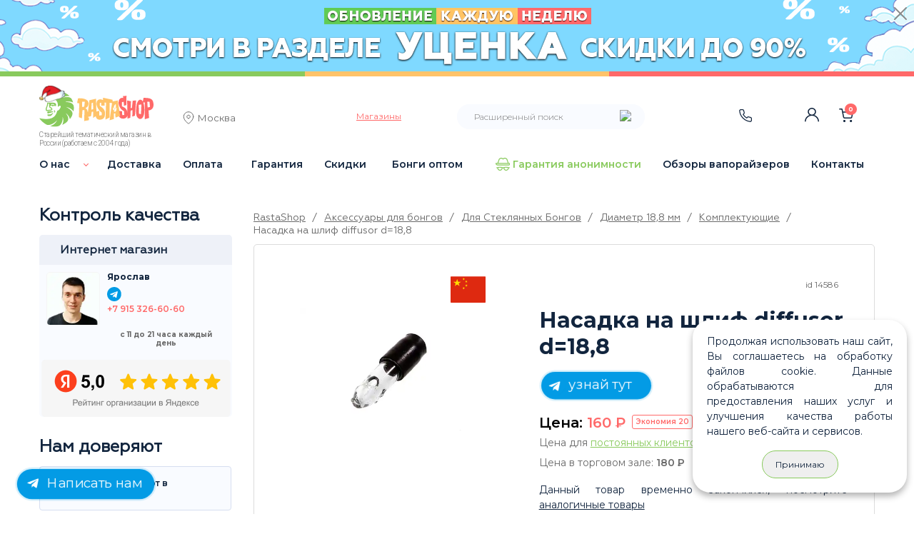

--- FILE ---
content_type: text/html; charset=cp1251
request_url: https://rastashop.ru/product/nasadka-na-shlif-diffusor-d188
body_size: 30023
content:
<!DOCTYPE html>
<html dir="LTR" lang="ru">
<head>
<meta charset="windows-1251">
<meta http-equiv="X-UA-Compatible" content="IE=edge">
<meta name="viewport" content="width=device-width, initial-scale=1, shrink-to-fit=no, user-scalable=no">
<meta name="yandex-verification" content="d23104353e56065f" />
<meta name="yandex-verification" content="241a49e8741e8aff" />
<meta name="yandex-verification" content="dcd60d0e61453b23" />



<!-- The above 3 meta tags *must* come first in the head; any other head content must come *after* these tags -->
  <meta property="og:image" content="https://rastashop.ru/templates/new/img/logo.webp" />
  <link rel="icon" href="/favicon.ico" type="image/x-icon">
  <link rel="shortcut icon" href="/favicon.ico" type="image/x-icon">

				<meta name="Keywords" content="Насадка на шлиф diffusor d=18,8, Комплектующие для стеклянных бонгов 18,8 мм, Диаметр 18,8 мм, Аксессуары для стеклянных бонгов, Аксессуары для бонгов">
				<title>Насадка на шлиф diffusor d=18,8 купить в официальном магазине в Москве.</title>
			<meta name="description" content="Насадка на шлиф diffusor d=18,8. Купить официальном магазине в рунете. Широкий ассортимент бонгов, вапорайзеров, аксессуаров для курения и других товаров.">
	    <base href="https://rastashop.ru">
	<link rel="stylesheet" type="text/css" href="/templates/rast/smart-menu/jquery.smartmenus.bootstrap.css" />
	<link href="/templates/rast/slick/slick.css"  rel="stylesheet"> 
	<!-- Bootstrap core CSS -->
    <link href="/templates/new/dist/css/bootstrap.css" rel="stylesheet">

    <!-- Custom styles for this template -->
    <link href="/templates/new/new_style.css" rel="stylesheet">
    <link href="/templates/new/flag-icon.css" rel="stylesheet">

  
<!-- HTML5 shim and Respond.js for IE8 support of HTML5 elements and media queries -->
<!-- WARNING: Respond.js doesn't work if you view the page via file:// -->
<!--[if lt IE 9]>
      <//script src="https://oss.maxcdn.com/html5shiv/3.7.2/html5shiv.min.js"></script>
      <//script src="https://oss.maxcdn.com/respond/1.4.2/respond.min.js"></script>
    <![endif]-->
  <meta name='yandex-verification' content='4c7f4e54d1ec6df2' />
  <meta name="yandex-verification" content="81afe8ce70f6e696" />
  <meta name="yandex-verification" content="d5e2c1a326bf7da1" />
  <meta name="google-site-verification" content="xrbAKpQ6WkysfuH43-XMkr8yYDSGw5ayHlCZxvmKE10" />
<script src="https://code.jquery.com/jquery-3.2.1.slim.min.js" integrity="sha384-KJ3o2DKtIkvYIK3UENzmM7KCkRr/rE9/Qpg6aAZGJwFDMVNA/GpGFF93hXpG5KkN" crossorigin="anonymous"></script>
	<script>window.jQuery || document.write('<script src="/templates/new/assets/js/vendor/jquery-slim.min.js"><\/script>')</script>
    
    <!-- Just to make our placeholder images work. Don't actually copy the next line! -->
    <script src="/templates/new/assets/js/vendor/holder.min.js"></script>
	<!-- old script -->
	<script src="/templates/js_rast/jquery-1.11.2.min.js"></script>
	
	  <script src="/templates/js_rast/jquery.cookie-1.4.1.min.js"></script>
		<script>
    $(function(){
        /*if ( screen.width < 796 ) {
          $('.log_pass #login_name').inputmask("email");
        }*/

		        var isModalShowed = $.cookie('isModalShowed');
		var isDiscountShowed = $.cookie('isDiscountShowed');
		
		if ( $.cookie('isDiscountShowed') !== 'discount_off' ) {
			$('#close_discount').click(function(){
				$.cookie('isDiscountShowed', 'discount_off', 172800);	
				$('.fixed-top').removeClass('discount_on');
				$('main').removeClass('discount_on');
			});
			$('.discount_bg a').click(function(){
				$.cookie('isDiscountShowed', 'discount_off', 172800);	
				$('.fixed-top').removeClass('discount_on');
				$('main').removeClass('discount_on');
			});
        }
		
		var isModalCookieShowed = $.cookie('isModalCookieShowed');
		
		if ( $.cookie('isModalCookieShowed') !== 'ModalCookie_off' ) {
			$('#modalCookie .btn-green').click(function(){
				$.cookie('isModalCookieShowed', 'ModalCookie_off', 172800);	
				$('.modalCookie').removeClass('discount_on');
			});
        }

        /*if ( $.cookie('isModalShowed') !== 'showed' ) {
           setTimeout(function() {
            if (!$("#myModal").hasClass("in")) {
              //$("#myModal").modal('show');
			  $("#myModal").modal({
					backdrop: 'static',
					keyboard: false  // to prevent closing with Esc button (if you want this too)
				});					  
              $.cookie('isModalShowed', 'showed')
            }
          }, 5000);
        }*/

        $('#myModal .modal-body .modal-close').click(function(){
          $("#myModal").modal('hide');
        });
        $('#myModal3 .modal-body .modal-close').click(function(){
          $("#myModal3").modal('hide');
        })
        
				$('#myModal2 .modal-body .modal-close').click(function(){
          $("#myModal2").modal('hide');
        });
		$('#myModal4 .modal-body .modal-close').click(function(){
          $("#myModal4").modal('hide');
        })
    });

    $(function(){
        $('.main-more').click(function(){
          if ( $('.main-mobile-hidden').css('display') == 'none' ) {
            $('.main-mobile-hidden').css('display', 'block');
            $(this).text('Скрыть');
            $('.main-mobile-show').removeClass('hidden-more');
          } else {
            $('.main-mobile-hidden').css('display', 'none');
            $(this).text('Подробнее...');
            $('.main-mobile-show').addClass('hidden-more');
          }
        });
    });

		/*[].forEach.call(document.querySelectorAll('img[data-src]'), function(img) {
		  img.setAttribute('src', img.getAttribute('data-src'));
		  img.onload = function() {
		 	img.removeAttribute('data-src');
		 	$('.ny2020 .show-image').css('display', 'none');
		 	$('.ny2020 .hidden-image').addClass('show-image');
		  };
		});*/
	</script>
	
	    <script src="/templates/rast/slick/slick.min.js"></script>

	
		<script src="/includes/ajax_sc.js"></script>
		<script src="/includes/javascript/general.js"></script>
		<script src="/templates/js_rast/jquery.maskedinput.min.js" integrity="sha256-+4KHeBj6I8jAKAU8xXRMXXlH+sqCvVCoK5GAFkmb+2I=" crossorigin="anonymous"></script>

	<script src="/templates/new/assets/js/vendor/popper.min.js"></script>
    <script src="/templates/new/dist/js/bootstrap.min.js"></script>

  <script src="/templates/rast/fresco/js/fresco/fresco.js"></script>
	  <script src="/templates/rast/smart-menu/jquery.smartmenus.js"></script>
	  <script src="/templates/rast/smart-menu/jquery.smartmenus.bootstrap.js"></script>
	  <script src="/templates/js_rast/jquery.matchHeight.js"></script>
	  <script src="/templates/js_rast/bootstrap.min.js"></script>
	  	  <script src="/templates/js_rast/chosen.jquery.min.js"></script>
	  
		 		<script src="/templates/js_rast/script1.min.js"></script>
	<div style="display: none;">
<!-- Yandex.Metrika informer -->
<a href="https://metrika.yandex.ru/stat/?id=18926635&amp;from=informer"
target="_blank" rel="nofollow"><img src="https://informer.yandex.ru/informer/18926635/3_1_FFFFFFFF_EFEFEFFF_0_pageviews"
style="width:88px; height:31px; border:0;" alt="Яндекс.Метрика" title="Яндекс.Метрика: данные за сегодня (просмотры, визиты и уникальные посетители)" class="ym-advanced-informer" data-cid="18926635" data-lang="ru" /></a>
<!-- /Yandex.Metrika informer -->
</div>	
<!-- Yandex.Metrika counter -->
<script type="text/javascript" >
   (function(m,e,t,r,i,k,a){m[i]=m[i]||function(){(m[i].a=m[i].a||[]).push(arguments)};
   m[i].l=1*new Date();
   for (var j = 0; j < document.scripts.length; j++) {if (document.scripts[j].src === r) { return; }}
   k=e.createElement(t),a=e.getElementsByTagName(t)[0],k.async=1,k.src=r,a.parentNode.insertBefore(k,a)})
   (window, document, "script", "https://mc.yandex.ru/metrika/tag.js", "ym");

   ym(18926635, "init", {
        clickmap:true,
        trackLinks:true,
        accurateTrackBounce:true,
        webvisor:true,
        ecommerce:"rastametr"
   });
</script>
<noscript><div><img src="https://mc.yandex.ru/watch/18926635" style="position:absolute; left:-9999px;" alt="" /></div></noscript>
<!-- /Yandex.Metrika counter -->

	

<script type="text/javascript">!function(){var t=document.createElement("script");t.type="text/javascript",t.async=!0,t.src='https://vk.com/js/api/openapi.js?173',t.onload=function(){VK.Retargeting.Init("VK-RTRG-1962018-bQ0v6"),VK.Retargeting.Hit()},document.head.appendChild(t)}();</script><noscript><img src="https://vk.com/rtrg?p=VK-RTRG-1962018-bQ0v6" style="position:fixed; left:-999px;" alt=""/></noscript>

</head>

<body>

<!--LiveInternet counter--><script><!--
new Image().src = "//counter.yadro.ru/hit?r"+
escape(document.referrer)+((typeof(screen)=="undefined")?"":
";s"+screen.width+"*"+screen.height+"*"+(screen.colorDepth?
screen.colorDepth:screen.pixelDepth))+";u"+escape(document.URL)+
";h"+escape(document.title.substring(0,80))+
";"+Math.random();//--></script><!--/LiveInternet-->

<script>/* (window.Image ? (new Image()) : document.createElement('img')).src = location.protocol + '//vk.com/rtrg?r=yhhxnxOOlIxhFhxFv0nj/vNqsU6e7VfgPkAZVRzxYGTVSitnkszIkt0dwI5cRetsTt4OcwxtlwY1bWu3iLBDnQ7Q4Da3pfd/W5nRCa1vttOaP9yGMvuewMUiT3ynLCFB4DAwfNtz/gceSMkdSoSMmu5FN85qQVwpq5VT186prPU-'; */</script>

<!-- Top.Mail.Ru counter -->
<script type="text/javascript">
var _tmr = window._tmr || (window._tmr = []);
_tmr.push({id: "3570072", type: "pageView", start: (new Date()).getTime()});
(function (d, w, id) {
  if (d.getElementById(id)) return;
  var ts = d.createElement("script"); ts.type = "text/javascript"; ts.async = true; ts.id = id;
  ts.src = "https://top-fwz1.mail.ru/js/code.js";
  var f = function () {var s = d.getElementsByTagName("script")[0]; s.parentNode.insertBefore(ts, s);};
  if (w.opera == "[object Opera]") { d.addEventListener("DOMContentLoaded", f, false); } else { f(); }
})(document, window, "tmr-code");
</script>
<noscript><div><img src="https://top-fwz1.mail.ru/counter?id=3570072;js=na" style="position:absolute;left:-9999px;" alt="Top.Mail.Ru" /></div></noscript>
<!-- /Top.Mail.Ru counter -->
<script>
/*function reachGoal(param1, param2) {
	//yaCounter18926635.
	ym(18926635, 'reachGoal', param1);
}*/
function e1click(eml, product_id, feedback, eml1) {
		if($('#'+feedback).find('#moscow1click').prop('checked')) {
			var moscow = $('#'+feedback).find('#moscow1click').val();
		} else {

			var moscow = '';
//			if(!eml1 && eml) { $('#'+feedback).html('Пожалуйста, укажите электронную почту!'); return false; }
		}

		if(eml1) { eml = eml + ' ' + eml1; }
		$.ajax({
			url: '/1click.php',
			data: { contact_to_call:eml, product_id:product_id, moscow:moscow, feedback:feedback },
			type: 'POST',
			success: function(data){
				console.log($('#'+feedback));
				$('#'+feedback).html(data);
			}
		});
}
function epre_order(eml, product_id, feedback, eml1) {
		if($('#'+feedback).find('#moscowpre_order').prop('checked')) {
			var moscow = $('#'+feedback).find('#moscowpre_order').val();
		} else {

			var moscow = '';
//			if(!eml1 && eml) { $('#'+feedback).html('Пожалуйста, укажите электронную почту!'); return false; }
		}

		//if(eml1) { eml = eml + ' ' + eml1; }
		$.ajax({
			url: '/pre_order.php',
			data: { contact_to_call:eml, product_id:product_id, moscow:moscow, feedback:feedback, contact_to_mail:eml1},
			type: 'POST',
			success: function(data){
				console.log($('#'+feedback));
				$('#'+feedback).html(data);
			}
		});
}
</script>
	<header>
		      <nav class="navbar navbar-expand-md navbar-dark fixed-top discount_on">
				
		<div class="row top_bg discount_bg">
			<a href="/catalog/discount">
							<div class="col discount_bg_in">		
				</div>
			</a>
			<div class="close_popup" id="close_discount"><span class="ti-close"></span></div>
		</div>
		
		<div class="row top_bg">
			<div class="col green_bg">
			</div>
			<div class="col yellow_bg">
			</div>
			<div class="col red_bg">
			</div>
		</div>
		<div class="container">
			<div class="row" style="width: 100%;">
				<div class="col-lg-2 col-md-5 col-sm-5 order-lg-1 order-md-1 order-sm-1">
					<a class="navbar-brand" href="/">
																		<img id="logo_grass" src="/templates/new/img/top_logo_ng.svg" alt="rastashop.ru" loading="lazy">						<span class="brand_text">Старейший тематический магазин в России (работаем с 2004 года)</span>
					</a>
				</div>
				<div class="col-lg-2 col-md-3 col-sm-6 order-lg-2 order-md-3 order-sm-3">
					<div class="geo">
						<div class="geo-wrap">
						  <div class="geo-content">
							<span class="icon ti-location-pin"></span>
							<pre style="display: none;">
														</pre>
																					<span id="tow">
								<a id="tow" data-toggle="modal" href="#geoModal">Москва</a>
															</span>
														
						  </div>
						</div>
					</div>
				</div>
				<div class="col-lg-2 col-md-3 col-sm-5 order-lg-3 order-md-4 order-sm-4">
					<div class="top_shop">
						<a href="#all_shops" data-toggle="modal"><span>Магазины</span></a>
											</div>
				</div>
				<div class="col-lg-3 col-md-6 col-sm-1 order-lg-4 order-md-5 order-sm-5">
					
		<noindex>
			
	<div class="search_wrapp search_top" id="search_top_mobile">
		<form name="quick_find" action="/advanced_search_result.php" method="get">
			<div class="search_top_body">
				<input type="text" name="keywords" id="search_text" class="ui-autocomplete-input" autocomplete="off" placeholder="Расширенный поиск"><input type="hidden" name="sid" value="5viftoc2erd9eudt66tnvbtvq3">
				<input type="image" class="search_btn" border="0" alt="Поиск" title="Поиск">
			</div>
		</form>
	</div>
		</noindex>
        <!-- /top_block_body -->					<div class="show_search_top_block"></div>
				</div>
					
				<div class="col-lg-3 col-md-6 col-sm-7 order-lg-6 order-md-1 order-sm-2">
					<div class="top_links">
						<div class="top_phone">
							<a href="#" class="show_phones"><span class="top_phone_ico"></span></a>
																				</div>
						<div class="login">
															<a href="/login.php"></a>
													</div>
						<div class="personal ">
							<a href="/account.php"></a>
						</div>
						<div class="cart">
														<a class="show_cart"><span class="count">0</span></a>
							<div id="divShoppingCard" class="divShoppingCard basket_wrapper plpr">
								<div class="close close_top_cart"></div>
															
								<div id="cart">
									<div class="block_header"> 
										<b><a class="statlink" title="Посмотреть содержимое корзины" href="/shopping_cart.php" rel="nofollow">Корзина</a></b> 
									</div>
									<div>
										<div class="basket_body clearfix">
											<ul>
												<li>Корзина пуста</li>
											</ul>
										</div>
										<div class="basket_txt">
											<div class="center" style="position: relative;">
												<div class="loader hide"></div>
												<a class="green basket_act_link" href="/catalog/plan" rel="nofollow">Продолжить покупки</a>
											</div>
										</div>
									</div>	
								</div>
														</div>
						</div>
						<noindex>	
						<button class="navbar-toggler collapsed" type="button" data-toggle="collapse" data-target="#navbarCollapseTop" aria-controls="navbarCollapseTop" aria-expanded="false" aria-label="Toggle navigation">
							<span class="navbar-toggler-icon"></span>
						</button>
						<div class="navbar-collapse1 collapse" id="navbarCollapseTop" data-smartmenus-id="16190943942533684">
							<ul class="mr-auto row">
								<li class="first col nav-item"><a href="/read/o-nas" target="_blank">О нас</a>
				<button class="navbar-toggler collapsed" type="button" data-toggle="collapse" data-target="#drop" aria-controls="drop" aria-expanded="false"></button>
				<span class="drop collapse" id="drop" data-smartmenus-id="1321312">
					<span class="nav-item"><a href="/photo.php" target="_blank">Фото и видео с наших фестивалей</a></span>
					<span class="nav-item"><a href="/reviews.php" target="_blank">Отзывы</a></span>
					<span class="nav-item"><a href="https://yandex.ru/maps/org/rastashop/1214337519/?ll=37.596931%2C55.742674&mode=search&sctx=ZAAAAAgBEAAaKAoSCXx9rUuN3ENAEcX%2BsnvyykVAEhIJE432%2F38B1T8R6MhN%2BuJexT8oCjgAQNUBSAFqAnJ1cACdAc3MTD2gAQCoAQC9AYqGUjfCASHvo4XDBInLoOvBAaPbk%2FmGAv2Q54AG7Lzky%2FUEy6vmrQbqAQDyAQD4AQCCAhDRgNCw0YHRgtCw0YjQvtC%2FigIA&sll=37.596931%2C55.742674&sspn=0.427122%2C0.168611&text=%D1%80%D0%B0%D1%81%D1%82%D0%B0%D1%88%D0%BE%D0%BF&z=11" target="_blank">Рейтинг на Яндекс Маркете</a></span>
					<span class="nav-item"><a href="https://www.google.ru/maps/place/RastaShop/@55.7544294,37.3320958,11z/data=!4m10!1m2!2m1!1z0YDQsNGB0YLQsNGI0L7Qvw!3m6!1s0x46b54ba6b18d4381:0xc560dc2a7a735042!8m2!3d55.7450097!4d37.6273939!15sChDRgNCw0YHRgtCw0YjQvtC_IgOIAQFaEiIQ0YDQsNGB0YLQsNGI0L7Qv5IBDGhvb2thaF9zdG9yZeABAA!16s%2Fg%2F11qnz8d6c7?entry=ttu" target="_blank">Рейтинг на Google Business</a></span>
					<span class="nav-item"><a href="/read/otkryty-vakansii-prodavca-konsultanta-v-magazinah-rastashop" target="_blank">Вакансии</a></span>
				</span>
			</li><li class="col nav-item"><a href="/read/dostavka">Доставка</a></li><li class="col nav-item"><a href="/read/oplata">Оплата</a></li><li class="col nav-item"><a href="/read/garantiya">Гарантия</a></li><li class="col nav-item"><a href="/read/skidki">Скидки</a></li><li class="col nav-item"><a href="/read/bongi-optom">Бонги оптом</a></li><li class="col nav-item anonimnost"><a href="/read/garantiya-anonimnosti">Гарантия анонимности</a></li><li class="col nav-item"><a href="/read/obzory-devajsov">Обзоры вапорайзеров</a></li><li class="col nav-item"><a href="/contact_us.php">Контакты</a></li>							</ul>
						</div>
						</noindex>	
					</div>
				</div>
							</div>
        </div>
      </nav>
    </header>
	
	<main role="main" class=" discount_on">
		<div class="container">
			<div class="navbar-collapse collapse" id="navbarCollapse" data-smartmenus-id="16190943942533684">
				<ul class="mr-auto row">
					<li class="first col nav-item"><a href="/read/o-nas" target="_blank">О нас</a>
				<button class="navbar-toggler collapsed" type="button" data-toggle="collapse" data-target="#drop" aria-controls="drop" aria-expanded="false"></button>
				<span class="drop collapse" id="drop" data-smartmenus-id="1321312">
					<span class="nav-item"><a href="/photo.php" target="_blank">Фото и видео с наших фестивалей</a></span>
					<span class="nav-item"><a href="/reviews.php" target="_blank">Отзывы</a></span>
					<span class="nav-item"><a href="https://yandex.ru/maps/org/rastashop/1214337519/?ll=37.596931%2C55.742674&mode=search&sctx=ZAAAAAgBEAAaKAoSCXx9rUuN3ENAEcX%2BsnvyykVAEhIJE432%2F38B1T8R6MhN%2BuJexT8oCjgAQNUBSAFqAnJ1cACdAc3MTD2gAQCoAQC9AYqGUjfCASHvo4XDBInLoOvBAaPbk%2FmGAv2Q54AG7Lzky%2FUEy6vmrQbqAQDyAQD4AQCCAhDRgNCw0YHRgtCw0YjQvtC%2FigIA&sll=37.596931%2C55.742674&sspn=0.427122%2C0.168611&text=%D1%80%D0%B0%D1%81%D1%82%D0%B0%D1%88%D0%BE%D0%BF&z=11" target="_blank">Рейтинг на Яндекс Маркете</a></span>
					<span class="nav-item"><a href="https://www.google.ru/maps/place/RastaShop/@55.7544294,37.3320958,11z/data=!4m10!1m2!2m1!1z0YDQsNGB0YLQsNGI0L7Qvw!3m6!1s0x46b54ba6b18d4381:0xc560dc2a7a735042!8m2!3d55.7450097!4d37.6273939!15sChDRgNCw0YHRgtCw0YjQvtC_IgOIAQFaEiIQ0YDQsNGB0YLQsNGI0L7Qv5IBDGhvb2thaF9zdG9yZeABAA!16s%2Fg%2F11qnz8d6c7?entry=ttu" target="_blank">Рейтинг на Google Business</a></span>
					<span class="nav-item"><a href="/read/otkryty-vakansii-prodavca-konsultanta-v-magazinah-rastashop" target="_blank">Вакансии</a></span>
				</span>
			</li><li class="col nav-item"><a href="/read/dostavka">Доставка</a></li><li class="col nav-item"><a href="/read/oplata">Оплата</a></li><li class="col nav-item"><a href="/read/garantiya">Гарантия</a></li><li class="col nav-item"><a href="/read/skidki">Скидки</a></li><li class="col nav-item"><a href="/read/bongi-optom">Бонги оптом</a></li><li class="col nav-item anonimnost"><a href="/read/garantiya-anonimnosti">Гарантия анонимности</a></li><li class="col nav-item"><a href="/read/obzory-devajsov">Обзоры вапорайзеров</a></li><li class="col nav-item"><a href="/contact_us.php">Контакты</a></li>				</ul>
			</div>
		</div>
				<div class="container marketing">
					<div class="row">
				<div class="col-lg-3">
					<div class="widget_wrapper">
	<div class="inner control">
		<div class="block_header">Контроль качества</div>
		<div class="widget_sidebar"> 
			<div class="widget_sidebar_title">Интернет магазин</div>
			<div class="row">
				<div class="img_avatar col-lg-4 col-md-3 col-sm-3">
					<img src="/images/sellers/ava/seller56.webp" alt="" loading="lazy">				</div>
				<div class="col-lg-8 col-md-5 col-sm-5">
					<div class="avatar_cont"> 
						<p class="seller_name">Ярослав</p>																		<a href="https://tlgg.ru/@Rastashop_Telegram" target="_blank">
							<img alt="Telegram" src="/templates/new/img/telegram.svg" loading="lazy"> 
						</a>
						<br>
						<a href="tel:+79153266060">
							<phone class="ya_phone_rastashop">+7 915 326-60-60</phone>
						</a>
					</div>
										<div class="widget_text">с 11 до 21 часа каждый день</div>
														</div>
				<div class="col-lg-12 col-md-4 col-sm-4 time_rating">	
																																																												
					<div class="rating" style="text-align: center;">
												<a href="https://yandex.ru/maps/org/rastashop/1214337519/reviews/?ll=37.637095%2C55.754389&utm_campaign=v1&utm_medium=rating&utm_source=badge&z=14" target="_blank">
							<img alt="Наш рейтинг на Яндекс.Маркет" src="/templates/new/img/yandex_reiting.webp" loading="lazy">
						</a>
					</div>
				</div>
			</div>
		</div>
	</div>
</div>
<div class="" id="zv_left">
	<div class="block_header catalog">Нам доверяют</div>
	<div class="widget_sidebar">
		<div class="nav row">
						<div class="col-lg-12 col-md-6 col-ms-12 rev_m">
				<a href="/reviews.php?p=vap"><span class="rev"></span> Отзывы на вапорайзеры</a>
			</div>
			<div class="col-lg-12 col-md-6 col-ms-12">
				<a href="/zvezdy-v-rastashop"><span class="zv"></span> Звёзды покупают в Расташопе</a>
			</div>
			<div class="col-lg-12 col-md-6 col-ms-12">
				<a href="/read/rastafarianstvo"><span class="ra"></span> Библия Растамана</a>
			</div>
						<div class="col-lg-12 col-md-6 col-ms-12">
				<button class="navbar-toggler collapsed do_btn" type="button" data-toggle="collapse" data-target="#do" aria-controls="do" aria-expanded="false" aria-label="Toggle navigation">
					<span class="navbar-toggler-icon do"></span> Почему выбирают Расташоп?
				</button>
			</div>
		</div>	

		<div class="navbar-collapse2 collapse" id="do" data-smartmenus-id="16190943942533184">
			<div class="dop_menu">
	<ul class="mr-auto">
		<a href="/read/garantiya-anonimnosti"><li class="nav-item li2">Полная анонимность</li></a>
		<a href="/reviews.php"><li class="nav-item li3">Тысячи отзывов</li></a>
		<a href="/read/podarki"><li class="nav-item li4">Подарки в каждом заказе</li></a>
				<a href="/read/skidki"><li class="nav-item li5">Скидки</li></a>
		<a href="/read/sobstvennoe-proizvodstvo"><li class="nav-item li6">Собственное производство</li></a>
				<a href="/read/originalvaporizer"><li class="nav-item li1">Сертификаты вапорайзеров</li></a>
		<a href="/read/fotokonkurs"><li class="nav-item li7">Как выиграть бонг</li></a>
		<a href="/reviews.php?p=vap"><li class="nav-item li3 liD">Отзывы на вапорайзеры</li></a>
	</ul>
</div>		</div>
	</div>
</div>
<div  class="categories_menu" id="products">
<div class="block_header catalog hide_mobil">Каталог</div>
<button class="navbar-toggler catalog_menu collapsed" type="button" data-toggle="collapse" data-target="#navbar-collapse-2" aria-controls="navbar-collapse-2">
	<div class="block_header catalog">Каталог</div>
	<span class="navbar-toggler-icon-cat"></span>
</button>
	<!-- /block_header --> 
	<div  class="collapse widget_sidebar categories_menu navbar-collapse" id="navbar-collapse-2">
<ul class="nav navbar-nav"><li class="lirast cat_lev_0 678"><a href="/catalog/brand-rastashop" class="drop has_children has-submenu"><span class="punkt_parent">Произведено в Расташопе</span><span class="sub-arrow"></span></a><span><span class="glyphicon glyphicon-triangle-right  drop has_children"><span class="sub-arrow"></span></span></span>
	<ul	class="dropdown-menu sm-nowrap"><li><a href="/catalog/brand-rastashop/aksessuary-dlya-bongov">Аксессуары для Бонгов</a></li><li><a href="/catalog/brand-rastashop/bongi">Бонги</a></li><li><a href="/catalog/brand-rastashop/grindery">Гриндеры</a></li><li><a href="/catalog/brand-rastashop/zazhigalki">Зажигалки</a></li><li><a href="/catalog/brand-rastashop/kolpaki-i-napasy">Колпаки и Напасы</a></li></ul>
	</li><li class=""><a href="/read/brand">Бренды<span class=""></span></a></li><li><a href="/catalog/plan" class="cat_featured featured_plan">Распродажа&#8195;<span class="plan">%</span></a></li><li><a href="/catalog/popular" class="cat_featured featured_popular">Хиты продаж&#8195;<span class="popular">хит</span></a></li><li><a href="/catalog/new" class="cat_featured featured_new">Новинки&#8195;<span class="new">new</span></a></li><li class="cat_lev_0 780"><a  href="/catalog/odezhda" class="drop has_children"><span class="punkt_parent">Одежда</span><span class="sub-arrow"></span></a><span><span class="glyphicon glyphicon-triangle-right  drop has_children"><span class="sub-arrow"></span></span></span>
<ul class="dropdown-menu"><li class="cat_lev_1 206"><a  href="/catalog/odezhda/rastamanskie-futbolki">Растаманские футболки</a><li class="cat_lev_1 781"><a  href="/catalog/odezhda/shapki">Растаманские шапки</a></ul></li>
<li class="cat_lev_0 750"><a  href="/catalog/chay" class="drop has_children"><span class="punkt_parent">Чай</span><span class="sub-arrow"></span></a><span><span class="glyphicon glyphicon-triangle-right  drop has_children"><span class="sub-arrow"></span></span></span>
<ul class="dropdown-menu"><li class="cat_lev_1 818"><a  href="/catalog/chay/po-tipu" class="drop has_children"><span class="punkt_parent">По типу</span><span class="sub-arrow"></span></a><span><span class="glyphicon glyphicon-triangle-right  drop has_children"><span class="sub-arrow"></span></span></span>
<ul class="dropdown-menu"><li class="cat_lev_2 787"><a  href="/catalog/chay/po-tipu/gaba">Габа</a><li class="cat_lev_2 788"><a  href="/catalog/chay/po-tipu/zelenyy-chay-bez-dobavok">Зелёный чай без добавок</a><li class="cat_lev_2 789"><a  href="/catalog/chay/po-tipu/zelenyy-chay-s-dobavkami">Зелёный чай с добавками</a><li class="cat_lev_2 791"><a  href="/catalog/chay/po-tipu/kollekcionnyy-chay">Коллекционный чай</a><li class="cat_lev_2 792"><a  href="/catalog/chay/po-tipu/krasnyy-chay">Красный чай</a><li class="cat_lev_2 793"><a  href="/catalog/chay/po-tipu/puer">Пуэр</a><li class="cat_lev_2 797"><a  href="/catalog/chay/po-tipu/travyanoy-chay">Травяной чай</a><li class="cat_lev_2 798"><a  href="/catalog/chay/po-tipu/ulun">Улун</a><li class="cat_lev_2 799"><a  href="/catalog/chay/po-tipu/fruktovyy-chay">Фруктовый чай</a><li class="cat_lev_2 800"><a  href="/catalog/chay/po-tipu/cvetochnyy-chay">Цветочный чай</a><li class="cat_lev_2 804"><a  href="/catalog/chay/po-tipu/chay-s-yagodami">Чай с ягодами</a><li class="cat_lev_2 802"><a  href="/catalog/chay/po-tipu/chernyy-chay-bez-dobavok">Чёрный чай без добавок</a><li class="cat_lev_2 803"><a  href="/catalog/chay/po-tipu/chernyy-chay-s-dobavkami">Чёрный чай с добавками</a></ul></li>
<li class="cat_lev_1 817"><a  href="/catalog/chay/po-effektu" class="drop has_children"><span class="punkt_parent">По эффекту</span><span class="sub-arrow"></span></a><span><span class="glyphicon glyphicon-triangle-right  drop has_children"><span class="sub-arrow"></span></span></span>
<ul class="dropdown-menu"><li class="cat_lev_2 810"><a  href="/catalog/chay/po-effektu/afrodiziaki">Афродизиаки</a><li class="cat_lev_2 805"><a  href="/catalog/chay/po-effektu/bodryaschiy">Бодрящий</a><li class="cat_lev_2 807"><a  href="/catalog/chay/po-effektu/veselit">Веселит</a><li class="cat_lev_2 813"><a  href="/catalog/chay/po-effektu/pridaet-sil">Придает сил</a><li class="cat_lev_2 808"><a  href="/catalog/chay/po-effektu/rasslablyayuschiy">Расслабляющий</a><li class="cat_lev_2 811"><a  href="/catalog/chay/po-effektu/stimulyator">Стимулятор</a><li class="cat_lev_2 806"><a  href="/catalog/chay/po-effektu/toniziruyuschiy">Тонизирующий</a><li class="cat_lev_2 809"><a  href="/catalog/chay/po-effektu/uspokaivayuschiy">Успокаивающий</a><li class="cat_lev_2 812"><a  href="/catalog/chay/po-effektu/eyforiya">Эйфория</a></ul></li>
<li class="cat_lev_1 846"><a  href="/catalog/chay/aksessuary-dlya-chaya">Аксессуары для чая</a></ul></li>
<li class="cat_lev_0 104"><a  href="/catalog/bongi" class="drop has_children"><span class="punkt_parent">Бонги</span><span class="sub-arrow"></span></a><span><span class="glyphicon glyphicon-triangle-right  drop has_children"><span class="sub-arrow"></span></span></span>
<ul class="dropdown-menu"><li class="cat_lev_1 124"><a  href="/catalog/bongi/bongi-akrilovye">Бонги акриловые</a><li class="cat_lev_1 768"><a  href="/catalog/bongi/bongi-gravitacionnye">Бонги гравитационные</a><li class="cat_lev_1 122"><a  href="/catalog/bongi/bongi-keramicheskie">Бонги керамические</a><li class="cat_lev_1 500"><a  href="/catalog/bongi/bongi-silikonovye">Бонги силиконовые</a><li class="cat_lev_1 144"><a  href="/catalog/bongi/bongi-steklyannye" class="drop has_children"><span class="punkt_parent">Бонги стеклянные</span><span class="sub-arrow"></span></a><span><span class="glyphicon glyphicon-triangle-right  drop has_children"><span class="sub-arrow"></span></span></span>
<ul class="dropdown-menu"><li class="cat_lev_2 553"><a  href="/catalog/bongi/bongi-steklyannye/bolshie">Бонги большие (от 50 см)</a><li class="cat_lev_2 551"><a  href="/catalog/bongi/bongi-steklyannye/malenkie">Бонги маленькие (переносные, до 20 см)</a><li class="cat_lev_2 552"><a  href="/catalog/bongi/bongi-steklyannye/srednie">Бонги средние (20-50 см)</a><li class="cat_lev_2 327"><a  href="/catalog/bongi/bongi-steklyannye/percolator-systems">Бонги с перколятором</a><li class="cat_lev_2 756"><a  href="/catalog/bongi/bongi-steklyannye/izognutye-bongi">Изогнутые бонги</a><li class="cat_lev_2 759"><a  href="/catalog/bongi/bongi-steklyannye/portativnye-bongi">Портативные бонги</a><li class="cat_lev_2 757"><a  href="/catalog/bongi/bongi-steklyannye/pryamye-bongi">Прямые бонги</a></ul></li>
<li class="cat_lev_1 541"><a  href="/catalog/bongi/vodnye-bongi-mrvodnik">Водные Бонги (mr.Vodnik)</a><li class="cat_lev_1 833"><a  href="/catalog/bongi/bongi-keramicheskie">Бонги керамические</a><li class="cat_lev_1 826"><a  href="/catalog/bongi/art-bongi">Арт бонги</a><li class="cat_lev_1 829"><a  href="/catalog/bongi/bongi-v-keysah">Бонги в кейсах</a><li class="cat_lev_1 830"><a  href="/catalog/bongi/bongi-babblery">Бонги бабблеры</a><li class="cat_lev_1 831"><a  href="/catalog/bongi/mini-bongi">Мини бонги</a><li class="cat_lev_1 835"><a  href="/catalog/bongi/bongi-so-skidkoy">Бонги со скидкой</a><li class="cat_lev_1 834"><a  href="/catalog/bongi/proizvoditeli-i-brendy" class="drop has_children"><span class="punkt_parent">Производители и бренды</span><span class="sub-arrow"></span></a><span><span class="glyphicon glyphicon-triangle-right  drop has_children"><span class="sub-arrow"></span></span></span>
<ul class="dropdown-menu"><li class="cat_lev_2 316"><a  href="/catalog/bongi/proizvoditeli-i-brendy/black-leaf" class="drop has_children"><span class="punkt_parent">Black Leaf</span><span class="sub-arrow"></span></a><span><span class="glyphicon glyphicon-triangle-right  drop has_children"><span class="sub-arrow"></span></span></span>
<ul class="dropdown-menu"></ul></li>
<li class="cat_lev_2 729"><a  href="/catalog/bongi/proizvoditeli-i-brendy/cookies">Cookies</a><li class="cat_lev_2 694"><a  href="/catalog/bongi/proizvoditeli-i-brendy/dr-green">Dr Green</a><li class="cat_lev_2 225"><a  href="/catalog/bongi/proizvoditeli-i-brendy/free-ride">Free Ride</a><li class="cat_lev_2 237"><a  href="/catalog/bongi/proizvoditeli-i-brendy/micro">Micro</a><li class="cat_lev_2 238"><a  href="/catalog/bongi/proizvoditeli-i-brendy/rasta-bongs">Rasta Bongs</a><li class="cat_lev_2 613"><a  href="/catalog/bongi/proizvoditeli-i-brendy/rastashop">Rastashop</a><li class="cat_lev_2 730"><a  href="/catalog/bongi/proizvoditeli-i-brendy/rick-morty">Rick & Morty</a><li class="cat_lev_2 836"><a  href="/catalog/bongi/proizvoditeli-i-brendy/skull">Skull</a><li class="cat_lev_2 704"><a  href="/catalog/bongi/proizvoditeli-i-brendy/st252ndenglass">St&#252;ndenglass</a><li class="cat_lev_2 565"><a  href="/catalog/bongi/proizvoditeli-i-brendy/thug-life">Thug Life</a><li class="cat_lev_2 899"><a  href="/catalog/bongi/proizvoditeli-i-brendy/x-puff">X PUFF</a></ul></li>
<li class="cat_lev_1 832"><a  href="/catalog/bongi/sredstva-dlya-chistki-bongov">Средства для чистки бонгов</a></ul></li>
<li class="cat_lev_0 562"><a  href="/catalog/kollaby" class="drop has_children"><span class="punkt_parent">Коллабы</span><span class="sub-arrow"></span></a><span><span class="glyphicon glyphicon-triangle-right  drop has_children"><span class="sub-arrow"></span></span></span>
<ul class="dropdown-menu"><li class="cat_lev_1 878"><a  href="/catalog/kollaby/trph">TRPH</a><li class="cat_lev_1 557"><a  href="/catalog/samokrutki-blanty-kollaboratsiya-kizaru">Бумажки от KZR Green</a><li class="cat_lev_1 898"><a  href="/catalog/kollaby/volzhskiy-dab">Волжский Даб</a><li class="cat_lev_1 563"><a  href="/catalog/kollaby/krasnoe-derevo">Красное дерево</a></ul></li>
<li class="cat_lev_0 246"><a  href="/catalog/aksessuary-dlya-bongov" class="drop has_children"><span class="punkt_parent">Аксессуары для бонгов</span><span class="sub-arrow"></span></a><span><span class="glyphicon glyphicon-triangle-right  drop has_children"><span class="sub-arrow"></span></span></span>
<ul class="dropdown-menu"><li class="cat_lev_1 247"><a  href="/catalog/aksessuary-dlya-bongov/dlya-akrilovyh-bongov" class="drop has_children"><span class="punkt_parent">Для Акриловых Бонгов</span><span class="sub-arrow"></span></a><span><span class="glyphicon glyphicon-triangle-right  drop has_children"><span class="sub-arrow"></span></span></span>
<ul class="dropdown-menu"><li class="cat_lev_2 471"><a  href="/catalog/aksessuary-dlya-bongov/dlya-akrilovyh-bongov/shlify">Шлифы</a></ul></li>
<li class="cat_lev_1 250"><a  href="/catalog/aksessuary-dlya-bongov/dlya-steklyannyh-bongov" class="drop has_children"><span class="punkt_parent">Для Стеклянных Бонгов</span><span class="sub-arrow"></span></a><span><span class="glyphicon glyphicon-triangle-right  drop has_children"><span class="sub-arrow"></span></span></span>
<ul class="dropdown-menu"><li class="cat_lev_2 320"><a  href="/catalog/aksessuary-dlya-bongov/dlya-steklyannyh-bongov/diametr-145-mm" class="drop has_children"><span class="punkt_parent">Диаметр 14,5 мм</span><span class="sub-arrow"></span></a><span><span class="glyphicon glyphicon-triangle-right  drop has_children"><span class="sub-arrow"></span></span></span>
<ul class="dropdown-menu"><li class="cat_lev_3 359"><a  href="/catalog/aksessuary-dlya-bongov/dlya-steklyannyh-bongov/diametr-145-mm/kolpaki-145">Колпаки 14,5</a><li class="cat_lev_3 362"><a  href="/catalog/aksessuary-dlya-bongov/dlya-steklyannyh-bongov/diametr-145-mm/komplektuyuschie">Комплектующие</a><li class="cat_lev_3 493"><a  href="/catalog/aksessuary-dlya-bongov/dlya-steklyannyh-bongov/diametr-145-mm/shlify-bez-kolpaka-145">Шлифы без колпака 14,5</a><li class="cat_lev_3 494"><a  href="/catalog/aksessuary-dlya-bongov/dlya-steklyannyh-bongov/diametr-145-mm/shlify-s-kolpakom-145">Шлифы с колпаком 14,5</a></ul></li>
<li class="cat_lev_2 319"><a  href="/catalog/aksessuary-dlya-bongov/dlya-steklyannyh-bongov/diametr-188-mm" class="drop has_children"><span class="punkt_parent">Диаметр 18,8 мм</span><span class="sub-arrow"></span></a><span><span class="glyphicon glyphicon-triangle-right  drop has_children"><span class="sub-arrow"></span></span></span>
<ul class="dropdown-menu"><li class="cat_lev_3 363"><a  href="/catalog/aksessuary-dlya-bongov/dlya-steklyannyh-bongov/diametr-188-mm/kolpaki-188">Колпаки 18,8</a><li class="cat_lev_3 366"><a  href="/catalog/aksessuary-dlya-bongov/dlya-steklyannyh-bongov/diametr-188-mm/komplektuyuschie">Комплектующие</a><li class="cat_lev_3 740"><a  href="/catalog/aksessuary-dlya-bongov/dlya-steklyannyh-bongov/diametr-188-mm/shlify-bez-kolpaka-188145">Шлифы без колпака 18,8/14,5</a><li class="cat_lev_3 495"><a  href="/catalog/aksessuary-dlya-bongov/dlya-steklyannyh-bongov/diametr-188-mm/shlify-bez-kolpaka-188188">Шлифы без колпака 18,8/18,8</a><li class="cat_lev_3 496"><a  href="/catalog/aksessuary-dlya-bongov/dlya-steklyannyh-bongov/diametr-188-mm/shlify-s-kolpakom-188">Шлифы с колпаком 18,8</a></ul></li>
</ul></li>
</ul></li>
<li class="cat_lev_0 119"><a  href="/catalog/aksessuary-dlya-kureniya" class="drop has_children"><span class="punkt_parent">Аксессуары для курения</span><span class="sub-arrow"></span></a><span><span class="glyphicon glyphicon-triangle-right  drop has_children"><span class="sub-arrow"></span></span></span>
<ul class="dropdown-menu"><li class="cat_lev_1 168"><a  href="/catalog/aksessuary-dlya-kureniya/grindery" class="drop has_children"><span class="punkt_parent">Гриндеры</span><span class="sub-arrow"></span></a><span><span class="glyphicon glyphicon-triangle-right  drop has_children"><span class="sub-arrow"></span></span></span>
<ul class="dropdown-menu"><li class="cat_lev_2 323"><a  href="/catalog/aksessuary-dlya-kureniya/grindery/akril">Акрил</a><li class="cat_lev_2 324"><a  href="/catalog/aksessuary-dlya-kureniya/grindery/derevo">Дерево</a><li class="cat_lev_2 321"><a  href="/catalog/aksessuary-dlya-kureniya/grindery/stalnye">Стальные</a><li class="cat_lev_2 322"><a  href="/catalog/aksessuary-dlya-kureniya/grindery/stalnye-s-setkoy">Стальные с сеткой</a><li class="cat_lev_2 411"><a  href="/catalog/aksessuary-dlya-kureniya/grindery/terki">Терки</a><li class="cat_lev_2 823"><a  href="/catalog/aksessuary-dlya-kureniya/grindery/elektronnye">Электронные</a></ul></li>
<li class="cat_lev_1 489"><a  href="/catalog/aksessuary-dlya-kureniya/zazhigalki" class="drop has_children"><span class="punkt_parent">Зажигалки</span><span class="sub-arrow"></span></a><span><span class="glyphicon glyphicon-triangle-right  drop has_children"><span class="sub-arrow"></span></span></span>
<ul class="dropdown-menu"><li class="cat_lev_2 616"><a  href="/catalog/aksessuary-dlya-kureniya/zazhigalki/usb-zazhigalki">USB-зажигалки</a><li class="cat_lev_2 621"><a  href="/catalog/aksessuary-dlya-kureniya/zazhigalki/gazovye-zazhigalki">Газовые</a><li class="cat_lev_2 624"><a  href="/catalog/aksessuary-dlya-kureniya/zazhigalki/zazhigalki-pezo">Пьезо</a><li class="cat_lev_2 615"><a  href="/catalog/aksessuary-dlya-kureniya/zazhigalki/clipper">Сlipper</a><li class="cat_lev_2 620"><a  href="/catalog/aksessuary-dlya-kureniya/zazhigalki/kremnievye-zazhigalki">Кремниевые</a><li class="cat_lev_2 619"><a  href="/catalog/aksessuary-dlya-kureniya/zazhigalki/metallicheskie-zazhigalki">Металлические</a><li class="cat_lev_2 618"><a  href="/catalog/aksessuary-dlya-kureniya/zazhigalki/turbo-zazhigalki">Турбо-зажигалки</a><li class="cat_lev_2 617"><a  href="/catalog/aksessuary-dlya-kureniya/zazhigalki/elektronnye-zazhigalki">Электронные</a></ul></li>
<li class="cat_lev_1 265"><a  href="/catalog/aksessuary-dlya-kureniya/napasy-kolpaki">Напасы (колпаки)</a><li class="cat_lev_1 822"><a  href="/catalog/aksessuary-dlya-kureniya/podnosy">Подносы</a><li class="cat_lev_1 169"><a  href="/catalog/aksessuary-dlya-kureniya/portsigary-pepelnicy">Портсигары, пепельницы</a><li class="cat_lev_1 372"><a  href="/catalog/aksessuary-dlya-kureniya/pressy">Прессы</a><li class="cat_lev_1 491"><a  href="/catalog/aksessuary-dlya-kureniya/setki">Сетки</a><li class="cat_lev_1 174"><a  href="/catalog/aksessuary-dlya-kureniya/uhod-i-chistka">Уход и чистка</a></ul></li>
<li class="cat_lev_0 509"><a  href="/catalog/bablery">Баблеры</a><li class="cat_lev_0 446"><a  href="/catalog/bezopasnost" class="drop has_children"><span class="punkt_parent">Безопасность</span><span class="sub-arrow"></span></a><span><span class="glyphicon glyphicon-triangle-right  drop has_children"><span class="sub-arrow"></span></span></span>
<ul class="dropdown-menu"><li class="cat_lev_1 400"><a  href="/catalog/bezopasnost/personalnye-filtry-smokebuddy">Персональные фильтры SmokeBuddy</a><li class="cat_lev_1 429"><a  href="/catalog/bezopasnost/poglotiteli-zapaha">Поглотители запаха</a><li class="cat_lev_1 305"><a  href="/catalog/bezopasnost/hranenie" class="drop has_children"><span class="punkt_parent">Хранение</span><span class="sub-arrow"></span></a><span><span class="glyphicon glyphicon-triangle-right  drop has_children"><span class="sub-arrow"></span></span></span>
<ul class="dropdown-menu"><li class="cat_lev_2 488"><a  href="/catalog/bezopasnost/hranenie/vakuumnye-banki">Вакуумные банки</a><li class="cat_lev_2 473"><a  href="/catalog/bezopasnost/hranenie/kontejnery">Контейнеры</a><li class="cat_lev_2 472"><a  href="/catalog/bezopasnost/hranenie/pakety-zip-lock">Пакеты zip-lock</a></ul></li>
<li class="cat_lev_1 422"><a  href="/catalog/bezopasnost/yaponskie-kapli-dlya-glaz">Японские капли для глаз</a></ul></li>
<li class="cat_lev_0 510"><a  href="/catalog/blagovoniya" class="drop has_children"><span class="punkt_parent">Благовония</span><span class="sub-arrow"></span></a><span><span class="glyphicon glyphicon-triangle-right  drop has_children"><span class="sub-arrow"></span></span></span>
<ul class="dropdown-menu"><li class="cat_lev_1 743"><a  href="/catalog/blagovoniya/blagovoniya" class="drop has_children"><span class="punkt_parent">Благовония</span><span class="sub-arrow"></span></a><span><span class="glyphicon glyphicon-triangle-right  drop has_children"><span class="sub-arrow"></span></span></span>
<ul class="dropdown-menu"><li class="cat_lev_2 842"><a  href="/catalog/blagovoniya/blagovoniya/satya">Satya</a><li class="cat_lev_2 843"><a  href="/catalog/blagovoniya/blagovoniya/deepika">Deepika</a><li class="cat_lev_2 845"><a  href="/catalog/blagovoniya/blagovoniya/divine">Divine</a><li class="cat_lev_2 844"><a  href="/catalog/blagovoniya/blagovoniya/ullas">Ullas</a></ul></li>
<li class="cat_lev_1 742"><a  href="/catalog/blagovoniya/podstavki-dlya-blagovoniy">Подставки для благовоний</a></ul></li>
<li class="cat_lev_0 175"><a  href="/catalog/vesy-karmannye" class="drop has_children"><span class="punkt_parent">Весы карманные</span><span class="sub-arrow"></span></a><span><span class="glyphicon glyphicon-triangle-right  drop has_children"><span class="sub-arrow"></span></span></span>
<ul class="dropdown-menu"><li class="cat_lev_1 464"><a  href="/catalog/vesy-karmannye/kalibrovochnye-girki">Калибровочные гирьки</a><li class="cat_lev_1 507"><a  href="/catalog/vesy-karmannye/tochnost-001">Точность 0,01</a></ul></li>
<li class="cat_lev_0 408"><a  href="/catalog/maslo" class="drop has_children">WAX принадлежности<span class="sub-arrow"></span></a><span><span class="glyphicon glyphicon-triangle-right  drop has_children"><span class="sub-arrow"></span></span></span>
<ul class="dropdown-menu"><li class="cat_lev_1 634"><a  href="/catalog/maslo/aksessuary-dlya-masel">Аксессуары</a><li class="cat_lev_1 629"><a  href="/catalog/maslo/kolpaki-dlya-masel">Колпаки</a><li class="cat_lev_1 630"><a  href="/catalog/maslo/konteynery-dlya-masel">Контейнеры</a><li class="cat_lev_1 631"><a  href="/catalog/maslo/trubki-dlya-masel">Трубки</a></ul></li>
<li class="cat_lev_0 467"><a  href="/catalog/podarochnye-nabory">Подарочные наборы</a><li class="cat_lev_0 195"><a  href="/catalog/poi-akrilovye-shary" class="drop has_children"><span class="punkt_parent">Пои, Акриловые шары</span><span class="sub-arrow"></span></a><span><span class="glyphicon glyphicon-triangle-right  drop has_children"><span class="sub-arrow"></span></span></span>
<ul class="dropdown-menu"><li class="cat_lev_1 511"><a  href="/catalog/poi-akrilovye-shary/poi">Пои</a></ul></li>
<li class="cat_lev_0 733"><a  href="/catalog/premium-tovary" class="drop has_children"><span class="punkt_parent">Премиум товары</span><span class="sub-arrow"></span></a><span><span class="glyphicon glyphicon-triangle-right  drop has_children"><span class="sub-arrow"></span></span></span>
<ul class="dropdown-menu"><li class="cat_lev_1 738"><a  href="/catalog/premium-tovary/aksessuary">Аксессуары</a><li class="cat_lev_1 736"><a  href="/catalog/premium-tovary/bongi">Бонги</a></ul></li>
<li class="cat_lev_0 706"><a  href="/catalog/prikolnye-tovary">Прикольные товары</a><li class="cat_lev_0 503"><a  href="/catalog/rasta-atributika" class="drop has_children"><span class="punkt_parent">Раста атрибутика</span><span class="sub-arrow"></span></a><span><span class="glyphicon glyphicon-triangle-right  drop has_children"><span class="sub-arrow"></span></span></span>
<ul class="dropdown-menu"><li class="cat_lev_1 513"><a  href="/catalog/rasta-atributika/derevyannye-suveniry">Деревянные сувениры</a><li class="cat_lev_1 505"><a  href="/catalog/rasta-atributika/rasta-aksessuary">Раста аксессуары</a></ul></li>
<li class="cat_lev_0 167"><a  href="/catalog/samokrutki-blanty" class="drop has_children"><span class="punkt_parent">Самокрутки</span><span class="sub-arrow"></span></a><span><span class="glyphicon glyphicon-triangle-right  drop has_children"><span class="sub-arrow"></span></span></span>
<ul class="dropdown-menu"><li class="cat_lev_1 254"><a  href="/catalog/samokrutki-blanty/bumaga-dlya-samokrutok" class="drop has_children"><span class="punkt_parent">Бумага для самокруток</span><span class="sub-arrow"></span></a><span><span class="glyphicon glyphicon-triangle-right  drop has_children"><span class="sub-arrow"></span></span></span>
<ul class="dropdown-menu"><li class="cat_lev_2 376"><a  href="/catalog/samokrutki-blanty/bumaga-dlya-samokrutok/elements">Elements</a><li class="cat_lev_2 745"><a  href="/catalog/samokrutki-blanty/bumaga-dlya-samokrutok/g-rollz">G-Rollz</a><li class="cat_lev_2 771"><a  href="/catalog/samokrutki-blanty/bumaga-dlya-samokrutok/honey-puff">Honey Puff</a><li class="cat_lev_2 772"><a  href="/catalog/samokrutki-blanty/bumaga-dlya-samokrutok/hornet">Hornet</a><li class="cat_lev_2 390"><a  href="/catalog/samokrutki-blanty/bumaga-dlya-samokrutok/juicy-jays-1-14">Juicy Jay's 1 1/4</a><li class="cat_lev_2 389"><a  href="/catalog/samokrutki-blanty/bumaga-dlya-samokrutok/juicy-jays-king-size">Juicy Jay's King Size</a><li class="cat_lev_2 559"><a  href="/catalog/samokrutki-blanty/bumaga-dlya-samokrutok/kzr">KZR</a><li class="cat_lev_2 779"><a  href="/catalog/samokrutki-blanty/bumaga-dlya-samokrutok/lady-hornet">Lady Hornet</a><li class="cat_lev_2 374"><a  href="/catalog/samokrutki-blanty/bumaga-dlya-samokrutok/raw">RAW</a><li class="cat_lev_2 773"><a  href="/catalog/samokrutki-blanty/bumaga-dlya-samokrutok/rick-morty">Rick & Morty</a></ul></li>
<li class="cat_lev_1 256"><a  href="/catalog/samokrutki-blanty/aksessuary-dlya-samokrutok" class="drop has_children"><span class="punkt_parent">Аксессуары для самокруток</span><span class="sub-arrow"></span></a><span><span class="glyphicon glyphicon-triangle-right  drop has_children"><span class="sub-arrow"></span></span></span>
<ul class="dropdown-menu"><li class="cat_lev_2 782"><a  href="/catalog/samokrutki-blanty/aksessuary-dlya-samokrutok/aromatizatory">Ароматизаторы</a><li class="cat_lev_2 516"><a  href="/catalog/samokrutki-blanty/aksessuary-dlya-samokrutok/vodyanye-mundshtuki">Водяные мундштуки</a><li class="cat_lev_2 486"><a  href="/catalog/samokrutki-blanty/aksessuary-dlya-samokrutok/kolby-dlya-samokrutok">Колбы для самокруток</a><li class="cat_lev_2 487"><a  href="/catalog/samokrutki-blanty/aksessuary-dlya-samokrutok/miksboly">Миксболы</a><li class="cat_lev_2 485"><a  href="/catalog/samokrutki-blanty/aksessuary-dlya-samokrutok/mundshtuki">Мундштуки</a><li class="cat_lev_2 483"><a  href="/catalog/samokrutki-blanty/aksessuary-dlya-samokrutok/penaly">Пеналы</a><li class="cat_lev_2 481"><a  href="/catalog/samokrutki-blanty/aksessuary-dlya-samokrutok/podnosy">Подносы</a><li class="cat_lev_2 484"><a  href="/catalog/samokrutki-blanty/aksessuary-dlya-samokrutok/filtry">Фильтры</a></ul></li>
<li class="cat_lev_1 252"><a  href="/catalog/samokrutki-blanty/gotovye-konusy" class="drop has_children"><span class="punkt_parent">Готовые конусы</span><span class="sub-arrow"></span></a><span><span class="glyphicon glyphicon-triangle-right  drop has_children"><span class="sub-arrow"></span></span></span>
<ul class="dropdown-menu"><li class="cat_lev_2 783"><a  href="/catalog/samokrutki-blanty/gotovye-konusy/gorilla-rolling-stars">Gorilla Rolling Stars</a><li class="cat_lev_2 775"><a  href="/catalog/samokrutki-blanty/gotovye-konusy/honey-puff">Honey Puff</a><li class="cat_lev_2 529"><a  href="/catalog/samokrutki-blanty/gotovye-konusy/lady-hornet">Lady Hornet</a></ul></li>
<li class="cat_lev_1 253"><a  href="/catalog/samokrutki-blanty/blanty" class="drop has_children"><span class="punkt_parent">Бланты</span><span class="sub-arrow"></span></a><span><span class="glyphicon glyphicon-triangle-right  drop has_children"><span class="sub-arrow"></span></span></span>
<ul class="dropdown-menu"><li class="cat_lev_2 774"><a  href="/catalog/samokrutki-blanty/blanty/honey-puff">Honey Puff</a></ul></li>
<li class="cat_lev_1 255"><a  href="/catalog/samokrutki-blanty/bumaga-v-rulone">Бумага в рулоне</a><li class="cat_lev_1 880"><a  href="/catalog/samokrutki-blanty/bumaga-raw">Бумага RAW</a><li class="cat_lev_1 882"><a  href="/catalog/samokrutki-blanty/bumaga-s-filtrami">Бумага с фильтрами</a><li class="cat_lev_1 884"><a  href="/catalog/samokrutki-blanty/vkusovye-aromatizirovannye-bumazhki">Вкусовые ароматизированные бумажки</a><li class="cat_lev_1 885"><a  href="/catalog/samokrutki-blanty/pepelnicy">Пепельницы</a><li class="cat_lev_1 886"><a  href="/catalog/samokrutki-blanty/konteynery-dlya-samokrutok">Контейнеры для самокруток</a><li class="cat_lev_1 482"><a  href="/catalog/samokrutki-blanty/mashinki-dlya-samokrutok">Машинки для самокруток</a></ul></li>
<li class="cat_lev_0 498"><a  href="/catalog/stikery">Стикеры</a><li class="cat_lev_0 103"><a  href="/catalog/trubki" class="drop has_children"><span class="punkt_parent">Трубки</span><span class="sub-arrow"></span></a><span><span class="glyphicon glyphicon-triangle-right  drop has_children"><span class="sub-arrow"></span></span></span>
<ul class="dropdown-menu"><li class="cat_lev_1 518"><a  href="/catalog/trubki/dk">D&K</a><li class="cat_lev_1 148"><a  href="/catalog/trubki/akrilovye">акриловые</a><li class="cat_lev_1 691"><a  href="/catalog/trubki/vyparivateli">выпариватели</a><li class="cat_lev_1 132"><a  href="/catalog/trubki/derevyannye">деревянные</a><li class="cat_lev_1 133"><a  href="/catalog/trubki/kamennye">каменные</a><li class="cat_lev_1 193"><a  href="/catalog/trubki/keramicheskie">керамические</a><li class="cat_lev_1 131"><a  href="/catalog/trubki/kombinirovannye">комбинированные</a><li class="cat_lev_1 128"><a  href="/catalog/trubki/metallicheskie">металлические</a><li class="cat_lev_1 269"><a  href="/catalog/trubki/pipetki">пипетки</a><li class="cat_lev_1 440"><a  href="/catalog/trubki/silikonovye">силиконовые</a><li class="cat_lev_1 129"><a  href="/catalog/trubki/steklyannye">стеклянные</a><li class="cat_lev_1 566"><a  href="/catalog/trubki/eksklyuzivnye">эксклюзивные</a></ul></li>
<li class="cat_lev_0 412"><a  href="/catalog/discount">Уценка</a><li class="cat_lev_0 134"><a  href="/catalog/chillumy">Чиллумы</a></ul>	</div>
 </div>
<div class="widget_wrapper">
	<div class="side_teleg">
								<a href="https://t.me/+dKmgnHhj12xiMzIy" target="_blank">
						<img src="/templates/new/img/tel_rastashop.webp" class="desk" loading="lazy" />
		</a>
		<a href="https://t.me/+dKmgnHhj12xiMzIy" target="_blank">
						<img src="/templates/new/img/tel_rastashop780.webp" class="pl" loading="lazy" />
		</a>	
		<a href="https://t.me/+dKmgnHhj12xiMzIy" target="_blank">
						<img src="/templates/new/img/tel_rastashop.webp" class="mob" loading="lazy" />
		</a>	
			</div>
</div>

<div class="hide_mobil">
	<div class="block_header rating_ya">Рейтинг на Я.Маркете</div>
	<div class="widget_sidebar rating_ya"> 
		<div class="row">
			<div class="col-lg-12 col-md-6">
				<div class="sp-summary-rating">
					<div class="sp-summary-rating-number">
						<a href="https://yandex.ru/maps/org/rastashop/1214337519/?ll=37.592843%2C55.733916&mode=search&sctx=ZAAAAAgBEAAaKAoSCUeCupIuyEJAEZLyzRWp3ktAEhIJkiyhsEQu4T8R86fzg58hyz8oCjgAQNUBSAFqAnJ1nQHNzEw9oAEAqAEAvQGKhlI3wgEh76OFwwT9kOeABuy85Mv1BMur5q0Gicug68EBo9uT%2BYYC6gEA8gEA%2BAEAggIQ0YDQsNGB0YLQsNGI0L7Qv4oCAA%3D%3D&sll=37.592843%2C55.733916&sspn=0.473921%2C0.187128&text=%D1%80%D0%B0%D1%81%D1%82%D0%B0%D1%88%D0%BE%D0%BF&z=11.47" target="_blank"><div class="sp-summary-rating-value">5,0</div>
						<div class="sp-summary-rating-max">/5</div><img src="/templates/new/img/yandex.svg" loading="lazy" /></a>
					</div>
					<div class="reviewStars-input" data-review-id="95" data-rating="5">
						<span class="ti-star star1" style="color: #FFC369;"></span>
						<span class="ti-star star2" style="color: #FFC369;"></span>
						<span class="ti-star star3" style="color: #FFC369;"></span>
						<span class="ti-star star4" style="color: #FFC369;"></span>
						<span class="ti-star star5" style="color: #FFC369;"></span>
					</div>
					<div class="sp-summary-more">
												<a href="https://yandex.ru/maps/org/rastashop/1214337519/?ll=37.592843%2C55.733916&mode=search&sctx=ZAAAAAgBEAAaKAoSCUeCupIuyEJAEZLyzRWp3ktAEhIJkiyhsEQu4T8R86fzg58hyz8oCjgAQNUBSAFqAnJ1nQHNzEw9oAEAqAEAvQGKhlI3wgEh76OFwwT9kOeABuy85Mv1BMur5q0Gicug68EBo9uT%2BYYC6gEA8gEA%2BAEAggIQ0YDQsNGB0YLQsNGI0L7Qv4oCAA%3D%3D&sll=37.592843%2C55.733916&sspn=0.473921%2C0.187128&text=%D1%80%D0%B0%D1%81%D1%82%D0%B0%D1%88%D0%BE%D0%BF&z=11.47" target="_blank" class="sp-summary-more-link geen_btn">Читать все отзывы</a>
					</div>
				</div>
				<div class="sp-footer-hint">Общий рейтинг магазина за последние 3 месяца</div>
			</div>
			<div class="col-lg-12 col-md-6">
				<div class="nreviews-title__main">НАШИ ПОКУПАТЕЛИ ДОВОЛЬНЫ</div>
				<div class="last-review">
					<div class="last-review__text">Добрый день, большое спасибо за заказ, очень быстро организовали  и доставили. Вы крутые. :-)</div>
				</div>
			</div>
		</div>
	</div>
<div class="block_header rating_google">Рейтинг Google</div>
<div class="widget_sidebar rating_google"> 
	<div class="row">
		<div class="col-lg-12 col-md-6">
			<div class="sp-summary-rating">
				<div class="sp-summary-rating-number">
					<a href="https://www.google.ru/maps/place/RastaShop/@55.7544294,37.3320958,11z/data=!4m10!1m2!2m1!1z0YDQsNGB0YLQsNGI0L7Qvw!3m6!1s0x46b54ba6b18d4381:0xc560dc2a7a735042!8m2!3d55.7450097!4d37.6273939!15sChDRgNCw0YHRgtCw0YjQvtC_IgOIAQFaEiIQ0YDQsNGB0YLQsNGI0L7Qv5IBDGhvb2thaF9zdG9yZeABAA!16s%2Fg%2F11qnz8d6c7?entry=ttu" target="_blank"><div class="sp-summary-rating-value">5,0</div>
					<div class="sp-summary-rating-max">/5</div><img src="/templates/new/img/google.svg" loading="lazy" /></a>
				</div>
				<div class="reviewStars-input" data-review-id="95" data-rating="5">
					<span class="ti-star star1" style="color: #FFC369;"></span>
					<span class="ti-star star2" style="color: #FFC369;"></span>
					<span class="ti-star star3" style="color: #FFC369;"></span>
					<span class="ti-star star4" style="color: #FFC369;"></span>
					<span class="ti-star star5" style="color: #FFC369;"></span>
				</div>
				<div class="sp-summary-more">
										<a href="https://www.google.ru/maps/place/RastaShop/@55.7544294,37.3320958,11z/data=!4m10!1m2!2m1!1z0YDQsNGB0YLQsNGI0L7Qvw!3m6!1s0x46b54ba6b18d4381:0xc560dc2a7a735042!8m2!3d55.7450097!4d37.6273939!15sChDRgNCw0YHRgtCw0YjQvtC_IgOIAQFaEiIQ0YDQsNGB0YLQsNGI0L7Qv5IBDGhvb2thaF9zdG9yZeABAA!16s%2Fg%2F11qnz8d6c7?entry=ttu" target="_blank" class="sp-summary-more-link geen_btn">Читать все отзывы</a>
				</div>
			</div>
			<div class="sp-footer-hint">Общий рейтинг магазина за последние 3 месяца</div>
		</div>
		<div class="col-lg-12 col-md-6">
			<div class="nreviews-title__main">НАШИ ПОКУПАТЕЛИ ДОВОЛЬНЫ</div>
			<div class="last-review">
				<div class="last-review__text">Покупали подарок другу. Ассортимент большой, Денис отлично помог с выбором. Огромное спасибо! Уверена что подарок порадует не только нашего друга, но и всю компанию </div>
			</div>
		</div>
	</div>
</div></div>				</div>
				<!-- /.col-lg-3 -->
				<div class="col-lg-9">
					<div class="center_content">
						<div class="center_content_body">
														<pre style="display: none;">
														</pre>
														
							<div class="breadcrumb_wrapper">
								<div class="plpr">
									<ol itemscope="" itemtype="http://schema.org/BreadcrumbList" class="breadcrumb">
										<li itemscope="" itemprop="itemListElement" itemtype="http://schema.org/ListItem"><a itemprop="item" href="/" class="headerNavigation"><span itemprop="name">RastaShop</span><meta itemprop="position" content="0"></a><span><span> / </span></span></li><li itemscope="" itemprop="itemListElement" itemtype="http://schema.org/ListItem"><a itemprop="item" href="/catalog/aksessuary-dlya-bongov" class="headerNavigation"><span itemprop="name">Аксессуары для бонгов</span><meta itemprop="position" content="1"></a><span><span> / </span></span></li><li itemscope="" itemprop="itemListElement" itemtype="http://schema.org/ListItem"><a itemprop="item" href="/catalog/aksessuary-dlya-bongov/dlya-steklyannyh-bongov" class="headerNavigation"><span itemprop="name">Для Стеклянных Бонгов</span><meta itemprop="position" content="2"></a><span><span> / </span></span></li><li itemscope="" itemprop="itemListElement" itemtype="http://schema.org/ListItem"><a itemprop="item" href="/catalog/aksessuary-dlya-bongov/dlya-steklyannyh-bongov/diametr-188-mm" class="headerNavigation"><span itemprop="name">Диаметр 18,8 мм</span><meta itemprop="position" content="3"></a><span><span> / </span></span></li><li itemscope="" itemprop="itemListElement" itemtype="http://schema.org/ListItem"><a itemprop="item" href="/catalog/aksessuary-dlya-bongov/dlya-steklyannyh-bongov/diametr-188-mm/komplektuyuschie" class="headerNavigation"><span itemprop="name">Комплектующие</span><meta itemprop="position" content="4"></a><span><span> / </span></span></li><span>Насадка на шлиф diffusor d=18,8</span></li>									</ol>
								</div>
							</div>
																					<link rel="stylesheet" href="/templates/js_rast/fileinput.css">
<script src="/templates/js_rast/fileinput.min.js"></script>
<script src="/templates/js_rast/ru.js"></script>
<script src="/templates/js_rast/jquery.validate.min.js"></script>
<script src="https://smartcaptcha.yandexcloud.net/captcha.js" defer></script>
<script>
    $(function(){
      $("#reviews-files").fileinput({
          language: 'ru'
      });

      $("#reviews-form").validate({
        messages: {
          name: "Поле 'Имя' обязательно к заполнению",
          comment: "Поле 'Отзыв' обязательно к заполнению"
        }
      });
    })
</script>
<!-- ************* video  --><div class="item_wrapper plpr product-info-wrap">
	<div class="block_content card-content-top">

		<div class="item_cont goods_box row">
		<div class="id_art_block">												
		<span class="id">id 14586</span></div>
	<div class="col-lg-5 col-md-5">
      <div class="img_cont">
        <div class="t_mark"></div>
	<!-- /t_mark --><div class="l_mark flag flag-icon-background flag-icon-cn"></div><div class="slick-catalog-gallery"><a class="fresco" data-image-id="14586" id="product_href" data-fresco-group="product_gallery" data-fresco-caption="Насадка на шлиф diffusor d=18,8" href="images/img_0236-123.webp"><img alt="Насадка на шлиф diffusor d=18,8" title="Насадка на шлиф diffusor d=18,8" src="images/img_0236-123.webp" id="product_14586"  loading="lazy"></a>			</div>
			<!-- '.$wdth.' '.PRODUCT_INFO_IMAGE_WIDTH.' -->
     </div><!-- /img_cont -->

<noindex></noindex><noindex></noindex><noindex></noindex><noindex></noindex><noindex></noindex>	
  </div>

  <div class="good_info col-lg-7 col-md-7">
		
	<div class="goods_header"><h1>Насадка на шлиф diffusor d=18,8</h1></div>
	<a href="https://t.me/Rastashoptelegrambot" target="_blank" class="telegramim_button telegramim_shadow telegramim_pulse left_btn_telegram" style="font-size:19px;width:160px;background:#039be5;box-shadow:1px 1px 5px #27A5E7;color:#FFFFFF;border-radius:100px; padding: 5px; margin-bottom: 20px; display: block;" title=""><img src="/templates/new/img/telegram_footer.svg" class="ico_mes" alt="Telegram" loading="lazy"> узнай тут</a>
		
<div class="price"><span class="price_div_title">Цена: <span class="price_new green">160 <span class="rub">P</span></span><div class="economy-inner">
					Экономия <span class="economy-value">20</span>
					</div></span>
			<span class="price_div_footer">Цена для <a href="/read/skidki" class="green">постоянных клиентов</a>: <span class="price_min price_old">140 <span class="rub">P</span></span></span>
			<span class="price_div_footer">Цена в торговом зале: <span class="price_min price_old">180 <span class="rub">P</span></span></span>
			


<script type="application/ld+json">
    {
      "@context": "http://schema.org",
      "@type": "Product",
      "brand": "RastaShop",
      "url": "https://rastashop.ru/product/nasadka-na-shlif-diffusor-d188",
      "name": "Насадка на шлиф diffusor d=18,8",
      "description": "<ul><li><p>DIFFUSOR - инновационная система в производстве Бонгов! Дым, проходя через тысячи мелких пузьрьков, которые образуются в специальных отверстиях в основании шлифа, ещё лучше очищается, охлждается и увлажняется для самого </li><li>диаметр 18,8см</li></ul>",
      "image": "https://rastashop.ru/images/img_0236-123.jpg",
      "sku": "14586",
      "offers": {
        "@type": "Offer",
        "availability": "http://schema.org/InStock",
        "url": "https://rastashop.ru/product/nasadka-na-shlif-diffusor-d188",
        "price": "160",
        "priceCurrency": "RUB"
      }
    }
</script>




<noindex><p><span class="red"><p>Данный товар временно закончился, посмотрите <a href="catalog/aksessuary-dlya-bongov/dlya-steklyannyh-bongov/diametr-188-mm/komplektuyuschie">аналогичные товары</a></span></noindex><noindex><div class="pre_order_block"><div id="divpre_order_14586">
	<a class="button button_green loader_btn_click" onclick="epre_order($('#idpre_order').val(),'14586','divpre_order_14586')"><span class="loader_btn hide"></span><span>Сделать предзаказ</span></a>
	</div></div></noindex><div class="delivery_block">
			<div class="delivery_delivery">Доставка 21 января от 400 руб<ul>
							<li>Бесплатная доставка при заказе от 2000 руб <span>Стоимость и точная дата доставки рассчитывается при оформлении заказа по вашему адресу</span></li>
						</ul></div><div class="delivery_sam">Самовывоз<br>привезти в 7 магазинов 21 января<br></div>
		</div>	</div>

</div>
		<div class="row art_cat_prod">
		<div class="col-md-3 col-sm-12 art_cat title">Эти статьи помогут выбрать…</div>
		<div class="col-md-3 col-sm-12 art_cat d-flex justify-content-center align-items-center" class="d-flex justify-content-center align-items-center"><div class="art_cat_green_bg"><a href="/read/vaporizer-dlya-trav" class="d-flex justify-content-center align-items-center">Эффект от разных трав…</a></div></div>
					<div class="col-md-3 col-sm-12 art_cat d-flex justify-content-center align-items-center"><div class="art_cat_yellow_bg"><a href="/read/kakoj-bong-kupit" class="d-flex justify-content-center align-items-center">Как выбрать бонг</a></div></div>
				<div class="col-md-3 col-sm-12 art_cat d-flex justify-content-center align-items-center"><div class="art_cat_red_bg"><a href="/read/kak-vybrat-vaporiser" class="d-flex justify-content-center align-items-center">Как выбрать вапорайзер</a></div></div>
	</div>
</div><!-- /item_cont -->



</div>



<div class="tab">
	<div class="tab__item">
		<span class="active tab_title">Описание</span>
		<div class="tab__content">
			<div class="item_cont_info">
				<ul>
				  <ul><li><p>DIFFUSOR - инновационная система в производстве Бонгов! Дым, проходя через тысячи мелких пузьрьков, которые образуются в специальных отверстиях в основании шлифа, ещё лучше очищается, охлждается и увлажняется для самого </li><li>диаметр 18,8см</li></ul>				  				</ul>
				<!-- /item_cont_info -->
				<br />
				<div style="margin-bottom: 30px; height: auto; min-height: 1px;"><p>DIFFUSOR - инновационная система в производстве Бонгов! Дым, проходя через тысячи мелких пузьрьков, которые образуются в специальных отверстиях в основании шлифа, ещё лучше очищается, охлждается и увлажняется для самого &quot;чистого&quot; и &quot;мягкого&quot; курения!</p>диаметр 18,8см</div>			</div>
		</div>
	</div>
			<div class="tab__item">
		<span class="tab_title">Наличие в магазинах</span>
		<div class="tab__content">
			<noindex>
	    	<p class="table-extend-text">Ниже указано актуальное количество товара в наличии, которое доступно для покупки</p>
			<!-- наличие -->
			<table class="table">
				<thead>
					<tr>
						<th>Адрес</th>
						<th>Наличие</th>
					</tr>
				</thead>
				<tbody>
															<tr>
						<td>
							<div class="table-shop">
								<div class="table-shop__title">
									Интернет-магазин
								</div>
							</div>
						</td>
						<td>
							<img src="/new-card/qty-box-img/none.png" alt="Нет в наличии" title="Нет в наличии" loading="lazy"> <span>  Нет в наличии</span>						</td>
					</tr>
										
					<tr>
						<td>
							<div class="table-shop">
								<div class="table-shop__title">
									Серпуховская
								</div>
								<div class="table-shop__address">
									Москва, Стремянный переулок, д. 35<br />
									<a href="tel:+79169086060">+7 916 908-6060</a><br />
									<a class="green" href="/read/rastashop-na-serpuhovskoy" target="_blank" rel="nofollow">карта проезда</a>
								</div>
							</div>
						</td>
						<td>
							<img src="/new-card/qty-box-img/none.png" alt="Нет в наличии" title="Нет в наличии" loading="lazy"> <span>  Нет в наличии</span>						</td>
					</tr>
					<tr>
						<td>
							<div class="table-shop">
								<div class="table-shop__title">
									Университет
								</div>
								<div class="table-shop__address">
									Москва, Ломоносовский проспект 23<br />
									<a href="tel:+79153286060">+7 915 328-6060</a><br />
									<a class="green" href="/read/rastashop-universitet" target="_blank" rel="nofollow">карта проезда</a>
								</div>
							</div>
						</td>
						<td>
							<img src="/new-card/qty-box-img/none.png" alt="Нет в наличии" title="Нет в наличии" loading="lazy"> <span>  Нет в наличии</span>						</td>
					</tr>
					<tr>
						<td>
							<div class="table-shop">
								<div class="table-shop__title">
									Китай-город
								</div>
								<div class="table-shop__address">
									Москва, ул.Забелина, д. 1<br />
									<a href="tel:+79153276060">+7 915 327-6060</a><br />
									<a class="green" href="/read/rastashop-na-kitay-gorode" target="_blank" rel="nofollow">карта проезда</a>
								</div>
							</div>
						</td>
						<td>
							<img src="/new-card/qty-box-img/none.png" alt="Нет в наличии" title="Нет в наличии" loading="lazy"> <span>  Нет в наличии</span>						</td>
					</tr>
					<tr>
						<td>
							<div class="table-shop">
								<div class="table-shop__title">
									Кузьминки
								</div>
								<div class="table-shop__address">
									Москва, Волгоградский пр-т, д. 117, к. 2<br />
									<a href="tel:+79153296060">+7 915 329-6060</a><br />
									<a class="green" href="/read/rastashop-v-kuzminkah" target="_blank" rel="nofollow">карта проезда</a>
								</div>
							</div>
						</td>
						<td>
							<img src="/new-card/qty-box-img/none.png" alt="Нет в наличии" title="Нет в наличии" loading="lazy"> <span>  Нет в наличии</span>						</td>
					</tr>
					<tr>
						<td>
							<div class="table-shop">
								<div class="table-shop__title">
									Крылатское
								</div>
								<div class="table-shop__address">
									Москва, ул. Осенний бульвар 18к1 (В доме с «Якитория»)<br />
									<a href="tel:+79264516060">+7 926 451-6060</a><br />
									<a class="green" href="/read/rastashop-v-krylatskom" target="_blank" rel="nofollow">карта проезда</a>
								</div>
							</div>
						</td>
						<td>
							<img src="/new-card/qty-box-img/none.png" alt="Нет в наличии" title="Нет в наличии" loading="lazy"> <span>  Нет в наличии</span>						</td>
					</tr>
					<tr>
						<td>
							<div class="table-shop">
								<div class="table-shop__title">
									Новокузнецкая
								</div>
								<div class="table-shop__address">
									Москва, ул. Пятницкая, 3/4с2  <br />
									<a href="tel:+79153386060">+7 915 338-60-60</a><br />
									<a class="green" href="/read/rastashop-na-novokuzneckoy" target="_blank" rel="nofollow">карта проезда</a>
								</div>
							</div>
						</td>
						<td>
							<img src="/new-card/qty-box-img/none.png" alt="Нет в наличии" title="Нет в наличии" loading="lazy"> <span>  Нет в наличии</span>						</td>
					</tr>
									</tbody>
			</table>
			</noindex>
		</div>
	</div>
		<div class="tab__item">
		<span class="tab_title">Оплата</span>
		<div class="tab__content">
			<div class="pay-list__wrap">
				<div class="pay-list__title block_header">
					Способы оплаты
				</div>
										<ul class="pay-list__list">
											<li>Наличными курьеру</li>
											<li>Банковской картой Visa & MasterCard</li>
												<li>Перевод на карту</li>
																													</ul>	
									<p>Более детально cо способами оплаты можете ознакомиться <a href="/read/oplata" style="text-decoration: underline;">здесь</a></p>
			</div>
		</div>
	</div>
	<div class="tab__item">
		<span class="tab_title block_header">Доставка</span>
		<div class="tab__content">
								
				
								
							<div class="pay-list__title">Способы получения товара в Москве и Подмосковье:</div>
				<noindex>
				<ul class="pay-list__list">
					<li>Самовывоз</li>
					<li>Доставка курьером по адресу</li>
					<li>Доставка курьером до метро</li>
				</ul>

				<p class="red likeB">ДИСТАНЦИОННАЯ ПРОДАЖА ВАПОРАЙЗЕРОВ НЕ ОСУЩЕСТВЛЯЕТСЯ. ПОКУПАЙТЕ ТОЛЬКО В СЕТИ ОФФЛАЙН МАГАЗИНОВ  РАСТАШОП</p>
				<p>Более детально cо способами доставки можете ознакомиться <a href="/read/dostavka" style="text-decoration: underline;">здесь</a></p>
										</noindex>
				</div>
	</div>
	<div class="tab__item">
				<span class="tab_title block_header">Отзывы</span>
		
		<div class="tab__content">
		
			
						  <button class="btn green_btn formToggle">Написать отзыв</button>
			<div class="checkout">
				<div>
				  <form action="/reviews.php?action=success" enctype="multipart/form-data" class="order_box_dark" id="reviews-form" style="margin-bottom: 70px;" method="post">
				  <div id="error" class="col-sm-12" style="color: #ff0000; margin-top: 5px; margin-bottom: 5px;"></div>
					<div class="row">
					  <div class="col-md-12 table_row form-group has-feedback">
						<label class="col-form-label" for="rating">Оценка</label>
						<div class="mr-auto row">
						  <input class="form-check-input" type="radio" id="rating1" name="rating" value="1" >
						  <label class="form-check-label" for="rating1">1</label>
						  <input class="form-check-input" type="radio" id="rating2" name="rating" value="2">
						  <label class="form-check-label" for="rating2">2</label>
						  <input class="form-check-input" type="radio" id="rating3" name="rating" value="3" >
						  <label class="form-check-label" for="rating3">3</label>
						  <input class="form-check-input" type="radio" id="rating4" name="rating" value="4" >
						  <label class="form-check-label" for="rating4">4</label>
						  <input class="form-check-input" type="radio" id="rating5" name="rating" value="5" checked="checked">
						  <label class="form-check-label" for="rating5">5</label>
						</div>
					  </div>
					</div>
				  <div class="row">
					<div class="col-md-4 table_row form-group has-feedback">
						<label for="name" class="col-form-label">Имя <span class="red">*</span></label>
						<input class="form-control" name="name" type="text" id="name" required>
					</div>
					<div class="col-md-4 table_row form-group has-feedback">
						<label for="email" class="col-form-label">E-Mail:/тел. <span class="red">*</span></label>
						<input class="form-control" name="email" type="text" id="email" required>
					</div>
					<div class="col-md-4 table_row form-group has-feedback">
						<label for="good" class="col-form-label">Товар <span class="red">*</span></label>
						<input class="form-control" name="good" type="text" id="good" value="14586" style="pointer-events: none;">
					</div>
				  </div>
				  <div class="row">
					<div class="col-md-4 table_row form-group has-feedback">
						<label for="shop" class="col-form-label">Где купил (а) <span class="red">*</span></label>
						<select name="shop" class="form-control" id="shop" required>
							<option value="">Выберите:</option>
							<option value="интернет-магазин" data-sh="inet">интернет-магазин</option>
							<option value="RastaShop Китай-город" data-sh="rastashop" data-shop="chin">RastaShop Китай-город</option>
							<option value="RastaShop Кузьминки" data-sh="rastashop" data-shop="kuz">RastaShop Кузьминки</option>
							<option value="RastaShop Крылатское" data-sh="rastashop" data-shop="krylo">RastaShop Крылатское</option>
							<option value="RastaShop Новокузнецкая" data-sh="rastashop" data-shop="novokuz">RastaShop Новокузнецкая</option>
							<option value="RastaShop Университет" data-sh="rastashop" data-shop="ram">RastaShop Университет</option>
							<option value="RastaShop Серпуховская" data-sh="rastashop" data-shop="serp">RastaShop Серпуховская</option>
						</select>
					</div>
					<div class="col-md-4 table_row reseller_block form-group has-feedback">
						<label for="reseller" class="col-form-label">Как оформил(а) заказ <span class="red">*</span></label>
						<select name="reseller" class="form-control" id="reseller">
							<option value="">Выберите:</option>
							<option value="сам(а) на сайте">сам(а) на сайте</option>
							<option value="в телеграме">в телеграме</option>
							<option value="по телефону">по телефону</option>
							<option value="по what's up">по what's up</option>
							<option value="онлайн-консультант (LiveTex)">онлайн-консультант (LiveTex)</option>
						</select>
					</div>
					<div class="col-md-4 table_row sellers_block form-group has-feedback">
						<label for="sellers" class="col-form-label">Сотрудник <span class="red">*</span></label>
						<select name="sellers" class="form-control" id="sellers">
							<option value="" style="display: block;">Выберите:</option>
						</select>					
						<div class="allsellers" style="display: none;">	
							<option value="Андрей" class="ram krylo ">Андрей</option><option value="Анна" class="chin kuz novokuz ">Анна</option><option value="Артур" class="kuz ">Артур</option><option value="Валентина" class="krylo novokuz ">Валентина</option><option value="Валерия" class="chin kuz novokuz ">Валерия</option><option value="Виктор" class="chin ram kuz krylo serp novokuz ">Виктор</option><option value="Влад" class="krylo novokuz ">Влад</option><option value="Иван" class="chin kuz krylo serp novokuz ">Иван</option><option value="Пела" class="chin krylo novokuz ">Пела</option><option value="Софья" class="chin ">Софья</option><option value="Станислав" class="serp ">Станислав</option><option value="Эдгар" class="chin ram krylo serp ">Эдгар</option><option value="Юрий" class="chin ">Юрий</option><option value="Ярослав" class="ram kuz krylo novokuz ">Ярослав</option>						</div>						
					</div>
				  </div>
				  <div class="row">
					<div class="col-md-12 table_row form-group has-feedback">
						<label class="col-form-label" for="comment">Отзыв <span class="red">*</span></label>
						<textarea class="form-control" name="comment" id="comment" rows="3" placeholder="Опишите подробнее свои впечатления от покупки. Что вам больше всего понравилось в работе нашего магазина" required></textarea>
					</div>
				  </div>
				  <div class="row">
					<div class="col-md-12 table_row form-group has-feedback">
						<label class="col-form-label" for="comment">Рекомендуете наш магазин?</label>
						<div class="form-check">
							<input class="form-check-input" type="radio" id="recom1" name="recom" value="1"  checked="checked">
							<label class="form-check-label" for="recom1">да</label>
						</div>
						<div class="form-check">
							<input class="form-check-input" type="radio" id="recom0" name="recom" value="0">
							<label class="form-check-label" for="recom0">нет</label>
						</div>
					</div>
				  </div>
				  
				  <div class="row">
					<div class="col-md-12 table_row form-group has-feedback">
					  <label for="reviews-files">Прикрепить фото (jpg/png)</label>	
					  <input id="reviews-files" type="file" name="reviews_files">
					</div>
				  </div>
				  <p style="text-align: center; ">Поля, отмеченные символом <span class="red">*</span>, обязательны для заполнения.</p>
				  
				  <!-- добавление элемента div -->  
				  

				  <div class="col-md-12" style="text-align: center">
					<button name="send-message" type="submit" class="btn green_btn">Отправить отзыв</button>
				  </div>
				</form>
				</div>
				</div>
							
			
			<h4 class="block_header">Отзывы: (0)</h4>		<noindex>
					</noindex>
		<div style="height: 40px;"></div>
		</div>
	</div>
	
		</div>



<div class="block_content card-content-bottom">

<div class="row features-wrap lazy-load-box">
				<video src="/images/anonim2.mp4" controls style="max-width: 100%; width: 100%;" controls="true" width='100%' height='100%' poster="/images/a.jpg"></video>
	</div>

<div class="row lazy-load-box">
	<div class="col-md-4"></div>
	
	<div class="col-md-4">
			<center>
		   <p style="margin: 0cm 0cm 0pt" class="MsoNormal">&nbsp;</p>
		   <h5 style="margin: 0px 0px 1.5em; padding: 0px; border: 0px none; outline: currentcolor none 0px; font-size: 1em; vertical-align: baseline; background-color: transparent; font-family: Helvetica, Arial, sans-serif">Есть вопросы?<br>Мы оперативно ответим на них:</h5>
		   <a href="https://t.me/Rastashoptelegrambot" target="_blank" class="telegramim_button telegramim_shadow telegramim_pulse left_btn_telegram" style="font-size:19px;width:170px;background:#039be5;box-shadow:1px 1px 5px #27A5E7;color:#FFFFFF;border-radius:100px;margin-bottom: 20px;" title=""><img src="/templates/new/img/telegram_footer.svg" class="ico_mes" alt="Telegram" style="margin: 0 0 4px 4px;" loading="lazy"> Начать чат</a>
		   		</center>
			</div>
	
	<div class="col-md-4" style="padding-top: 30px;">
		 <!-- кнопки -->
			<script type="text/javascript" src="//yastatic.net/es5-shims/0.0.2/es5-shims.min.js" charset="utf-8"></script>
			<script type="text/javascript" src="//yastatic.net/share2/share.js" charset="utf-8"></script>
			<div class="share ya-share2" style="float: right;" data-services="vkontakte,odnoklassniki,moimir,gplus,twitter,lj"></div>
			<!-- /кнопки -->
	</div>
	<div class="col-md-12">
		<a href="/photo.php">
			<img src="/templates/new/img/800_150.webp" class="no_mobil" style="width: 100%; margin-bottom: 30px;" loading="lazy">
			<img src="/templates/new/img/570_107.webp" class="mobil_only" style="width: 100%; margin-bottom: 30px;" loading="lazy">
		</a>
	</div>
</div>


<script>
function AddToCart(z_option, z_value) {

	var re1 = /(\w+)\[(\d+)\]/;
	var z_option_m = z_option.replace(re1, "$2");
	console.log('Опция ' + z_option_m + ' Значение ' + z_value);

	var bas = document.getElementById('basket').href;

	var re2 = new RegExp('(o' + z_option_m + 'v)(\\d+)', 'i');
	var v_m = bas.replace(re2, "$1" + z_value);

	document.getElementById('basket').href=v_m;
}
</script>
<!-- /опции товара -->



<div class="with-wrap lazy-load-box">
	<div class="block_header"><h2>С этим товаром покупают:</h2></div>
	<div class="row with-goods good_greed_body_slick_slider">
											<div class="col-md-4 col-sm-6 col-xs-6 set-wrap__good">
				<div class="good-box-wrap good_box">
										<span class="id">id 25370</span>
					<a href="/product/napas-kolpak-steel-rastashop-14mm"><div class="set-wrap__image img_cont" style="background-image: url('images/25370new.webp')">
					</div></a>

					<div class="set-wrap__name">
						<p><a href="/product/napas-kolpak-steel-rastashop-14mm">Напас (колпак) Steel Rastashop 14mm</a></p>
					</div>

					<div class="set-wrap__price price">
														<span class="price_new">550 <span class="rub">P</span></span>
													</div>
										<div class="set-wrap__buttons act_buttons">
						<form name="add25370" action="add_product" method="" id="add25370" onsubmit="doAddProduct(this); return false;">
						   <input type="hidden" name="products_id" value="25370">
						   <noindex>
						      <div class="to_cart_block">
						            										<div class="to-cart-wrap ">
											<a href="/shopping_cart.php">
											   <div class="to-cart">
												  <div>В корзине <span class="to-cart-cnt"></span> шт.</div>
												  <div>Перейти</div>
											   </div>
											</a>
										</div>
										<a class="button_red loader_btn_click " id="id25370" onclick=" $('#add25370').submit();" rel="nofollow"><span class="loader_btn hide"></span><span>В корзину</span></a>
															      </div>
						   </noindex>
						</form>
												<noindex>
							<div id="div1click_prod_25370" class="divShoppingCard">
								<a class="button button_green loader_btn_click show_1click" onclick="reachGoal('Ordering-1-click-Product');  e1click($('#id1click').val(),'25370','div1click_prod_25370')">
									<span class="loader_btn hide"></span>
									<span>Купить без регистрации</span>
								</a>
							</div>
						</noindex>
											</div>
					
				</div>
			</div>
														<div class="col-md-4 col-sm-6 col-xs-6 set-wrap__good">
				<div class="good-box-wrap good_box">
										<span class="id">id 18685</span>
					<a href="/product/napas-kolpak-probkovyy-small"><div class="set-wrap__image img_cont" style="background-image: url('images/nap-15-2-wm-min.webp')">
					</div></a>

					<div class="set-wrap__name">
						<p><a href="/product/napas-kolpak-probkovyy-small">Напас (колпак) пробковый S</a></p>
					</div>

					<div class="set-wrap__price price">
														<span class="price_new">380 <span class="rub">P</span></span>
													</div>
										<div class="set-wrap__buttons act_buttons">
						<form name="add18685" action="add_product" method="" id="add18685" onsubmit="doAddProduct(this); return false;">
						   <input type="hidden" name="products_id" value="18685">
						   <noindex>
						      <div class="to_cart_block">
						            										<div class="to-cart-wrap ">
											<a href="/shopping_cart.php">
											   <div class="to-cart">
												  <div>В корзине <span class="to-cart-cnt"></span> шт.</div>
												  <div>Перейти</div>
											   </div>
											</a>
										</div>
										<a class="button_red loader_btn_click " id="id18685" onclick=" $('#add18685').submit();" rel="nofollow"><span class="loader_btn hide"></span><span>В корзину</span></a>
															      </div>
						   </noindex>
						</form>
												<noindex>
							<div id="div1click_prod_18685" class="divShoppingCard">
								<a class="button button_green loader_btn_click show_1click" onclick="reachGoal('Ordering-1-click-Product');  e1click($('#id1click').val(),'18685','div1click_prod_18685')">
									<span class="loader_btn hide"></span>
									<span>Купить без регистрации</span>
								</a>
							</div>
						</noindex>
											</div>
					
				</div>
			</div>
														<div class="col-md-4 col-sm-6 col-xs-6 set-wrap__good">
				<div class="good-box-wrap good_box">
										<span class="id">id 25192</span>
					<a href="/product/mnogorazovye-stalnye-setki-4-sht-12-mm"><div class="set-wrap__image img_cont" style="background-image: url('images/25192-1.webp')">
					</div></a>

					<div class="set-wrap__name">
						<p><a href="/product/mnogorazovye-stalnye-setki-4-sht-12-mm">Многоразовые стальные сетки 4 шт 12 мм</a></p>
					</div>

					<div class="set-wrap__price price">
														<span class="price_new">90 <span class="rub">P</span></span>
													</div>
										<div class="set-wrap__buttons act_buttons">
						<form name="add25192" action="add_product" method="" id="add25192" onsubmit="doAddProduct(this); return false;">
						   <input type="hidden" name="products_id" value="25192">
						   <noindex>
						      <div class="to_cart_block">
						            										<div class="to-cart-wrap ">
											<a href="/shopping_cart.php">
											   <div class="to-cart">
												  <div>В корзине <span class="to-cart-cnt"></span> шт.</div>
												  <div>Перейти</div>
											   </div>
											</a>
										</div>
										<a class="button_red loader_btn_click " id="id25192" onclick=" $('#add25192').submit();" rel="nofollow"><span class="loader_btn hide"></span><span>В корзину</span></a>
															      </div>
						   </noindex>
						</form>
												<noindex>
							<div id="div1click_prod_25192" class="divShoppingCard">
								<a class="button button_green loader_btn_click show_1click" onclick="reachGoal('Ordering-1-click-Product');  e1click($('#id1click').val(),'25192','div1click_prod_25192')">
									<span class="loader_btn hide"></span>
									<span>Купить без регистрации</span>
								</a>
							</div>
						</noindex>
											</div>
					
				</div>
			</div>
														<div class="col-md-4 col-sm-6 col-xs-6 set-wrap__good">
				<div class="good-box-wrap good_box">
										<span class="id">id 25512</span>
					<a href="/product/ershik-dlya-trubok-11-sm"><div class="set-wrap__image img_cont" style="background-image: url('images/25512new.webp')">
					</div></a>

					<div class="set-wrap__name">
						<p><a href="/product/ershik-dlya-trubok-11-sm">Ёршик для трубок 11 см</a></p>
					</div>

					<div class="set-wrap__price price">
														<span class="price_new">180 <span class="rub">P</span></span>
													</div>
										<div class="set-wrap__buttons act_buttons">
						<form name="add25512" action="add_product" method="" id="add25512" onsubmit="doAddProduct(this); return false;">
						   <input type="hidden" name="products_id" value="25512">
						   <noindex>
						      <div class="to_cart_block">
						            										<div class="to-cart-wrap ">
											<a href="/shopping_cart.php">
											   <div class="to-cart">
												  <div>В корзине <span class="to-cart-cnt"></span> шт.</div>
												  <div>Перейти</div>
											   </div>
											</a>
										</div>
										<a class="button_red loader_btn_click " id="id25512" onclick=" $('#add25512').submit();" rel="nofollow"><span class="loader_btn hide"></span><span>В корзину</span></a>
															      </div>
						   </noindex>
						</form>
												<noindex>
							<div id="div1click_prod_25512" class="divShoppingCard">
								<a class="button button_green loader_btn_click show_1click" onclick="reachGoal('Ordering-1-click-Product');  e1click($('#id1click').val(),'25512','div1click_prod_25512')">
									<span class="loader_btn hide"></span>
									<span>Купить без регистрации</span>
								</a>
							</div>
						</noindex>
											</div>
					
				</div>
			</div>
														<div class="col-md-4 col-sm-6 col-xs-6 set-wrap__good">
				<div class="good-box-wrap good_box">
										<span class="id">id 24954</span>
					<a href="/product/napas-kolpak-rastashop-lion"><div class="set-wrap__image img_cont" style="background-image: url('images/24954-1.webp')">
					</div></a>

					<div class="set-wrap__name">
						<p><a href="/product/napas-kolpak-rastashop-lion">Напас (колпак) Rastashop Lion</a></p>
					</div>

					<div class="set-wrap__price price">
														<span class="price_new">4150 <span class="rub">P</span></span>
													</div>
										<div class="set-wrap__buttons act_buttons">
						<form name="add24954" action="add_product" method="" id="add24954" onsubmit="doAddProduct(this); return false;">
						   <input type="hidden" name="products_id" value="24954">
						   <noindex>
						      <div class="to_cart_block">
						            										<div class="to-cart-wrap ">
											<a href="/shopping_cart.php">
											   <div class="to-cart">
												  <div>В корзине <span class="to-cart-cnt"></span> шт.</div>
												  <div>Перейти</div>
											   </div>
											</a>
										</div>
										<a class="button_red loader_btn_click " id="id24954" onclick=" $('#add24954').submit();" rel="nofollow"><span class="loader_btn hide"></span><span>В корзину</span></a>
															      </div>
						   </noindex>
						</form>
												<noindex>
							<div id="div1click_prod_24954" class="divShoppingCard">
								<a class="button button_green loader_btn_click show_1click" onclick="reachGoal('Ordering-1-click-Product');  e1click($('#id1click').val(),'24954','div1click_prod_24954')">
									<span class="loader_btn hide"></span>
									<span>Купить без регистрации</span>
								</a>
							</div>
						</noindex>
											</div>
					
				</div>
			</div>
														<div class="col-md-4 col-sm-6 col-xs-6 set-wrap__good">
				<div class="good-box-wrap good_box">
										<span class="id">id 25730</span>
					<a href="/product/mnogorazovye-stalnye-setki-4-sht-17-mm"><div class="set-wrap__image img_cont" style="background-image: url('images/440525-1217mmnew.jpg')">
					</div></a>

					<div class="set-wrap__name">
						<p><a href="/product/mnogorazovye-stalnye-setki-4-sht-17-mm">Многоразовые стальные сетки 4 шт 17 мм</a></p>
					</div>

					<div class="set-wrap__price price">
														<span class="price_new">90 <span class="rub">P</span></span>
													</div>
										<div class="set-wrap__buttons act_buttons">
						<form name="add25730" action="add_product" method="" id="add25730" onsubmit="doAddProduct(this); return false;">
						   <input type="hidden" name="products_id" value="25730">
						   <noindex>
						      <div class="to_cart_block">
						            										<div class="to-cart-wrap ">
											<a href="/shopping_cart.php">
											   <div class="to-cart">
												  <div>В корзине <span class="to-cart-cnt"></span> шт.</div>
												  <div>Перейти</div>
											   </div>
											</a>
										</div>
										<a class="button_red loader_btn_click " id="id25730" onclick=" $('#add25730').submit();" rel="nofollow"><span class="loader_btn hide"></span><span>В корзину</span></a>
															      </div>
						   </noindex>
						</form>
												<noindex>
							<div id="div1click_prod_25730" class="divShoppingCard">
								<a class="button button_green loader_btn_click show_1click" onclick="reachGoal('Ordering-1-click-Product');  e1click($('#id1click').val(),'25730','div1click_prod_25730')">
									<span class="loader_btn hide"></span>
									<span>Купить без регистрации</span>
								</a>
							</div>
						</noindex>
											</div>
					
				</div>
			</div>
														<div class="col-md-4 col-sm-6 col-xs-6 set-wrap__good">
				<div class="good-box-wrap good_box">
										<span class="id">id 25621</span>
					<a href="/product/napas-trph-rose-gold"><div class="set-wrap__image img_cont" style="background-image: url('images/25621n.jpg')">
					</div></a>

					<div class="set-wrap__name">
						<p><a href="/product/napas-trph-rose-gold">Напас TRPH Rose Gold</a></p>
					</div>

					<div class="set-wrap__price price">
														<span class="price_new">980 <span class="rub">P</span></span>
													</div>
										<div class="set-wrap__buttons act_buttons">
						<form name="add25621" action="add_product" method="" id="add25621" onsubmit="doAddProduct(this); return false;">
						   <input type="hidden" name="products_id" value="25621">
						   <noindex>
						      <div class="to_cart_block">
						            										<div class="to-cart-wrap ">
											<a href="/shopping_cart.php">
											   <div class="to-cart">
												  <div>В корзине <span class="to-cart-cnt"></span> шт.</div>
												  <div>Перейти</div>
											   </div>
											</a>
										</div>
										<a class="button_red loader_btn_click " id="id25621" onclick=" $('#add25621').submit();" rel="nofollow"><span class="loader_btn hide"></span><span>В корзину</span></a>
															      </div>
						   </noindex>
						</form>
												<noindex>
							<div id="div1click_prod_25621" class="divShoppingCard">
								<a class="button button_green loader_btn_click show_1click" onclick="reachGoal('Ordering-1-click-Product');  e1click($('#id1click').val(),'25621','div1click_prod_25621')">
									<span class="loader_btn hide"></span>
									<span>Купить без регистрации</span>
								</a>
							</div>
						</noindex>
											</div>
					
				</div>
			</div>
														<div class="col-md-4 col-sm-6 col-xs-6 set-wrap__good">
				<div class="good-box-wrap good_box">
										<span class="id">id 23382</span>
					<a href="/product/napas-kolpak-probkovyy-m"><div class="set-wrap__image img_cont" style="background-image: url('images/nap-16-2-wm-min.webp')">
					</div></a>

					<div class="set-wrap__name">
						<p><a href="/product/napas-kolpak-probkovyy-m">Напас (колпак) пробковый M</a></p>
					</div>

					<div class="set-wrap__price price">
														<span class="price_new">430 <span class="rub">P</span></span>
													</div>
										<div class="set-wrap__buttons act_buttons">
						<form name="add23382" action="add_product" method="" id="add23382" onsubmit="doAddProduct(this); return false;">
						   <input type="hidden" name="products_id" value="23382">
						   <noindex>
						      <div class="to_cart_block">
						            										<div class="to-cart-wrap ">
											<a href="/shopping_cart.php">
											   <div class="to-cart">
												  <div>В корзине <span class="to-cart-cnt"></span> шт.</div>
												  <div>Перейти</div>
											   </div>
											</a>
										</div>
										<a class="button_red loader_btn_click " id="id23382" onclick=" $('#add23382').submit();" rel="nofollow"><span class="loader_btn hide"></span><span>В корзину</span></a>
															      </div>
						   </noindex>
						</form>
												<noindex>
							<div id="div1click_prod_23382" class="divShoppingCard">
								<a class="button button_green loader_btn_click show_1click" onclick="reachGoal('Ordering-1-click-Product');  e1click($('#id1click').val(),'23382','div1click_prod_23382')">
									<span class="loader_btn hide"></span>
									<span>Купить без регистрации</span>
								</a>
							</div>
						</noindex>
											</div>
					
				</div>
			</div>
														<div class="col-md-4 col-sm-6 col-xs-6 set-wrap__good">
				<div class="good-box-wrap good_box">
										<span class="id">id 24462</span>
					<a href="/product/shompoly-dlya-trubok-50sht"><div class="set-wrap__image img_cont" style="background-image: url('images/24462.webp')">
					</div></a>

					<div class="set-wrap__name">
						<p><a href="/product/shompoly-dlya-trubok-50sht">Шомполы для трубок 50шт</a></p>
					</div>

					<div class="set-wrap__price price">
														<span class="price_new">230 <span class="rub">P</span></span>
													</div>
										<div class="set-wrap__buttons act_buttons">
						<form name="add24462" action="add_product" method="" id="add24462" onsubmit="doAddProduct(this); return false;">
						   <input type="hidden" name="products_id" value="24462">
						   <noindex>
						      <div class="to_cart_block">
						            										<div class="to-cart-wrap ">
											<a href="/shopping_cart.php">
											   <div class="to-cart">
												  <div>В корзине <span class="to-cart-cnt"></span> шт.</div>
												  <div>Перейти</div>
											   </div>
											</a>
										</div>
										<a class="button_red loader_btn_click " id="id24462" onclick=" $('#add24462').submit();" rel="nofollow"><span class="loader_btn hide"></span><span>В корзину</span></a>
															      </div>
						   </noindex>
						</form>
												<noindex>
							<div id="div1click_prod_24462" class="divShoppingCard">
								<a class="button button_green loader_btn_click show_1click" onclick="reachGoal('Ordering-1-click-Product');  e1click($('#id1click').val(),'24462','div1click_prod_24462')">
									<span class="loader_btn hide"></span>
									<span>Купить без регистрации</span>
								</a>
							</div>
						</noindex>
											</div>
					
				</div>
			</div>
														<div class="col-md-4 col-sm-6 col-xs-6 set-wrap__good">
				<div class="good-box-wrap good_box">
										<span class="id">id 25729</span>
					<a href="/product/setka-polusfera-15mm"><div class="set-wrap__image img_cont" style="background-image: url('images/set-sf15mmnew.jpg')">
					</div></a>

					<div class="set-wrap__name">
						<p><a href="/product/setka-polusfera-15mm">Сетка-полусфера 15mm</a></p>
					</div>

					<div class="set-wrap__price price">
														<span class="price_new">35 <span class="rub">P</span></span>
													</div>
										<div class="set-wrap__buttons act_buttons">
						<form name="add25729" action="add_product" method="" id="add25729" onsubmit="doAddProduct(this); return false;">
						   <input type="hidden" name="products_id" value="25729">
						   <noindex>
						      <div class="to_cart_block">
						            										<div class="to-cart-wrap ">
											<a href="/shopping_cart.php">
											   <div class="to-cart">
												  <div>В корзине <span class="to-cart-cnt"></span> шт.</div>
												  <div>Перейти</div>
											   </div>
											</a>
										</div>
										<a class="button_red loader_btn_click " id="id25729" onclick=" $('#add25729').submit();" rel="nofollow"><span class="loader_btn hide"></span><span>В корзину</span></a>
															      </div>
						   </noindex>
						</form>
												<noindex>
							<div id="div1click_prod_25729" class="divShoppingCard">
								<a class="button button_green loader_btn_click show_1click" onclick="reachGoal('Ordering-1-click-Product');  e1click($('#id1click').val(),'25729','div1click_prod_25729')">
									<span class="loader_btn hide"></span>
									<span>Купить без регистрации</span>
								</a>
							</div>
						</noindex>
											</div>
					
				</div>
			</div>
														<div class="col-md-4 col-sm-6 col-xs-6 set-wrap__good">
				<div class="good-box-wrap good_box">
										<span class="id">id 25264</span>
					<a href="/product/chistyaschee-sredstvo-rastashop-250ml"><div class="set-wrap__image img_cont" style="background-image: url('images/25264.webp')">
					</div></a>

					<div class="set-wrap__name">
						<p><a href="/product/chistyaschee-sredstvo-rastashop-250ml">Чистящее средство Rastashop 250мл</a></p>
					</div>

					<div class="set-wrap__price price">
														<span class="price_new">630 <span class="rub">P</span></span>
													</div>
										<div class="set-wrap__buttons act_buttons">
						<form name="add25264" action="add_product" method="" id="add25264" onsubmit="doAddProduct(this); return false;">
						   <input type="hidden" name="products_id" value="25264">
						   <noindex>
						      <div class="to_cart_block">
						            										<div class="to-cart-wrap ">
											<a href="/shopping_cart.php">
											   <div class="to-cart">
												  <div>В корзине <span class="to-cart-cnt"></span> шт.</div>
												  <div>Перейти</div>
											   </div>
											</a>
										</div>
										<a class="button_red loader_btn_click " id="id25264" onclick=" $('#add25264').submit();" rel="nofollow"><span class="loader_btn hide"></span><span>В корзину</span></a>
															      </div>
						   </noindex>
						</form>
												<noindex>
							<div id="div1click_prod_25264" class="divShoppingCard">
								<a class="button button_green loader_btn_click show_1click" onclick="reachGoal('Ordering-1-click-Product');  e1click($('#id1click').val(),'25264','div1click_prod_25264')">
									<span class="loader_btn hide"></span>
									<span>Купить без регистрации</span>
								</a>
							</div>
						</noindex>
											</div>
					
				</div>
			</div>
														<div class="col-md-4 col-sm-6 col-xs-6 set-wrap__good">
				<div class="good-box-wrap good_box">
										<span class="id">id 19150</span>
					<a href="/product/nabor-ershikov-5v1"><div class="set-wrap__image img_cont" style="background-image: url('images/cnp16003a.webp')">
					</div></a>

					<div class="set-wrap__name">
						<p><a href="/product/nabor-ershikov-5v1">Набор ершиков 5в1</a></p>
					</div>

					<div class="set-wrap__price price">
														<span class="price_new">230 <span class="rub">P</span></span>
													</div>
										<div class="set-wrap__buttons act_buttons">
						<form name="add19150" action="add_product" method="" id="add19150" onsubmit="doAddProduct(this); return false;">
						   <input type="hidden" name="products_id" value="19150">
						   <noindex>
						      <div class="to_cart_block">
						            										<div class="to-cart-wrap ">
											<a href="/shopping_cart.php">
											   <div class="to-cart">
												  <div>В корзине <span class="to-cart-cnt"></span> шт.</div>
												  <div>Перейти</div>
											   </div>
											</a>
										</div>
										<a class="button_red loader_btn_click " id="id19150" onclick=" $('#add19150').submit();" rel="nofollow"><span class="loader_btn hide"></span><span>В корзину</span></a>
															      </div>
						   </noindex>
						</form>
												<noindex>
							<div id="div1click_prod_19150" class="divShoppingCard">
								<a class="button button_green loader_btn_click show_1click" onclick="reachGoal('Ordering-1-click-Product');  e1click($('#id1click').val(),'19150','div1click_prod_19150')">
									<span class="loader_btn hide"></span>
									<span>Купить без регистрации</span>
								</a>
							</div>
						</noindex>
											</div>
					
				</div>
			</div>
						</div>
</div>
<div class="with-wrap lazy-load-box">
	<div class="block_header"><h2>Похожие товары:</h2></div>
	<div class="row with-goods good_greed_body_slick_slider">
								<div class="col-md-4 col-sm-6 col-xs-6 set-wrap__good">
				<div class="good-box-wrap good_box">
										<span class="id">id 22150</span>
					<a href="/product/adapter-dlya-kolpaka-188188-mm-mamamama"><div class="set-wrap__image img_cont" style="background-image: url('images/SA16-19.webp')">
					</div></a>

					<div class="set-wrap__name">
						<p><a href="/product/adapter-dlya-kolpaka-188188-mm-mamamama">Адаптер для колпака 18.8\18.8 мм (мама\мама)</a></p>
					</div>

					<div class="set-wrap__price price">
														<span class="price_new">350 <span class="rub">P</span></span>
																			</div>
															<div class="set-wrap__buttons act_buttons">
						<form name="add22150" action="add_product" method="" id="add22150" onsubmit="doAddProduct(this); return false;">
						   <input type="hidden" name="products_id" value="22150">
						   <noindex>
						      <div class="to_cart_block">
						            										<div class="to-cart-wrap ">
											<a href="/shopping_cart.php">
											   <div class="to-cart">
												  <div>В корзине <span class="to-cart-cnt"></span> шт.</div>
												  <div>Перейти</div>
											   </div>
											</a>
										</div>
										<a class="button_red loader_btn_click " id="id22150" onclick=" $('#add22150').submit();" rel="nofollow"><span class="loader_btn hide"></span><span>В корзину</span></a>
															      </div>
						   </noindex>
						</form>
												<noindex>
							<div id="div1click_prod_22150" class="divShoppingCard">
								<a class="button button_green loader_btn_click show_1click" onclick="reachGoal('Ordering-1-click-Product');  e1click($('#id1click').val(),'22150','div1click_prod_22150')">
									<span class="loader_btn hide"></span>
									<span>Купить без регистрации</span>
								</a>
							</div>
						</noindex>
											</div>
									</div>
			</div>
								<div class="col-md-4 col-sm-6 col-xs-6 set-wrap__good">
				<div class="good-box-wrap good_box">
										<span class="id">id 16912</span>
					<a href="/product/perehodnik-black-leaf-188145"><div class="set-wrap__image img_cont" style="background-image: url('images/081802_0.webp')">
					</div></a>

					<div class="set-wrap__name">
						<p><a href="/product/perehodnik-black-leaf-188145">Переходник Black Leaf 18,8/14,5</a></p>
					</div>

					<div class="set-wrap__price price">
														<span class="price_new">290 <span class="rub">P</span></span>
																			</div>
															<div class="set-wrap__buttons act_buttons">
						<form name="add16912" action="add_product" method="" id="add16912" onsubmit="doAddProduct(this); return false;">
						   <input type="hidden" name="products_id" value="16912">
						   <noindex>
						      <div class="to_cart_block">
						            										<div class="to-cart-wrap ">
											<a href="/shopping_cart.php">
											   <div class="to-cart">
												  <div>В корзине <span class="to-cart-cnt"></span> шт.</div>
												  <div>Перейти</div>
											   </div>
											</a>
										</div>
										<a class="button_red loader_btn_click " id="id16912" onclick=" $('#add16912').submit();" rel="nofollow"><span class="loader_btn hide"></span><span>В корзину</span></a>
															      </div>
						   </noindex>
						</form>
												<noindex>
							<div id="div1click_prod_16912" class="divShoppingCard">
								<a class="button button_green loader_btn_click show_1click" onclick="reachGoal('Ordering-1-click-Product');  e1click($('#id1click').val(),'16912','div1click_prod_16912')">
									<span class="loader_btn hide"></span>
									<span>Купить без регистрации</span>
								</a>
							</div>
						</noindex>
											</div>
									</div>
			</div>
								<div class="col-md-4 col-sm-6 col-xs-6 set-wrap__good">
				<div class="good-box-wrap good_box">
										<span class="id">id 22149</span>
					<a href="/product/adapter-dlya-kolpaka-145188-mm-mamamama"><div class="set-wrap__image img_cont" style="background-image: url('images/SA16.webp')">
					</div></a>

					<div class="set-wrap__name">
						<p><a href="/product/adapter-dlya-kolpaka-145188-mm-mamamama">Адаптер для колпака 14.5\18.8 мм (мама\мама)</a></p>
					</div>

					<div class="set-wrap__price price">
														<span class="price_new">350 <span class="rub">P</span></span>
																			</div>
															<div class="set-wrap__buttons act_buttons">
						<form name="add22149" action="add_product" method="" id="add22149" onsubmit="doAddProduct(this); return false;">
						   <input type="hidden" name="products_id" value="22149">
						   <noindex>
						      <div class="to_cart_block">
						            										<div class="to-cart-wrap ">
											<a href="/shopping_cart.php">
											   <div class="to-cart">
												  <div>В корзине <span class="to-cart-cnt"></span> шт.</div>
												  <div>Перейти</div>
											   </div>
											</a>
										</div>
										<a class="button_red loader_btn_click " id="id22149" onclick=" $('#add22149').submit();" rel="nofollow"><span class="loader_btn hide"></span><span>В корзину</span></a>
															      </div>
						   </noindex>
						</form>
												<noindex>
							<div id="div1click_prod_22149" class="divShoppingCard">
								<a class="button button_green loader_btn_click show_1click" onclick="reachGoal('Ordering-1-click-Product');  e1click($('#id1click').val(),'22149','div1click_prod_22149')">
									<span class="loader_btn hide"></span>
									<span>Купить без регистрации</span>
								</a>
							</div>
						</noindex>
											</div>
									</div>
			</div>
								<div class="col-md-4 col-sm-6 col-xs-6 set-wrap__good">
				<div class="good-box-wrap good_box">
										<span class="id">id 22151</span>
					<a href="/product/adapter-dlya-kolpaka-188188-mm-papapapa"><div class="set-wrap__image img_cont" style="background-image: url('images/SA15-19.webp')">
					</div></a>

					<div class="set-wrap__name">
						<p><a href="/product/adapter-dlya-kolpaka-188188-mm-papapapa">Адаптер для колпака 18.8\18.8 мм (папа\папа)</a></p>
					</div>

					<div class="set-wrap__price price">
														<span class="price_new">350 <span class="rub">P</span></span>
																			</div>
															<div class="set-wrap__buttons act_buttons">
						<form name="add22151" action="add_product" method="" id="add22151" onsubmit="doAddProduct(this); return false;">
						   <input type="hidden" name="products_id" value="22151">
						   <noindex>
						      <div class="to_cart_block">
						            										<div class="to-cart-wrap ">
											<a href="/shopping_cart.php">
											   <div class="to-cart">
												  <div>В корзине <span class="to-cart-cnt"></span> шт.</div>
												  <div>Перейти</div>
											   </div>
											</a>
										</div>
										<a class="button_red loader_btn_click " id="id22151" onclick=" $('#add22151').submit();" rel="nofollow"><span class="loader_btn hide"></span><span>В корзину</span></a>
															      </div>
						   </noindex>
						</form>
												<noindex>
							<div id="div1click_prod_22151" class="divShoppingCard">
								<a class="button button_green loader_btn_click show_1click" onclick="reachGoal('Ordering-1-click-Product');  e1click($('#id1click').val(),'22151','div1click_prod_22151')">
									<span class="loader_btn hide"></span>
									<span>Купить без регистрации</span>
								</a>
							</div>
						</noindex>
											</div>
									</div>
			</div>
			</div>
</div>

<div class="lastv-wrap with-wrap lazy-load-box">
	<div class="row with-goods ">
			
		
		
							
		</div>
</div>


<script type="text/javascript">
rastametr.push({
    "ecommerce": {
        "detail": {
            "products": [
                {

                    "id": "01781",
                    "name" : "Насадка на шлиф diffusor d=18,8",
                    "price": 0,
                    "category": "RastaShop/Аксессуары для бонгов/Для Стеклянных Бонгов/Диаметр 18,8 мм/Комплектующие/Насадка на шлиф diffusor d=18,8",
		                }
            ]
        }
    }
});
</script>
<!-- img -->




</div>


</div>

<script>
$(document).on("click", ".lt-site-btn", function(){	if($(this).parent().parent()[0].tagName=="DIV") { reachGoal("LIVETEX_METRIKA_ITEM"); } });
$(function(){
var currentProductId = $('input[name="products_id"]').val();
var currentSelectVal = $('select[name="options"]').val();

if( currentSelectVal ){
	$('#attributes_of_'+currentProductId).val(currentSelectVal);
}

document.galleryPics = new Array();

$('a[data-fresco-group="product_gallery"]').each(function(){
	document.galleryPics.push($(this).attr('href'));
});

$('.needBoxInput').click(function(){
	var currentChecked = $(this).prop('checked');

	if( currentChecked ){
		$('input[name="addBox"]').val(1);
	} else {
		$('input[name="addBox"]').val(0);
	}
});

$('.product-info-wrap .thumb-wrap').slick({ infinite: true,
  slidesToShow: 2,
  slidesToScroll: 2,
  arrows: true,
  dots: true,
  nextArrow: '<span class="glyphicon glyphicon-triangle-right"></span>',
  prevArrow: '<span class="glyphicon glyphicon-triangle-left"></span>',
  variableWidth: true});
})

function rewriteGalleryPics(){
	arrayForRewrite = document.galleryPics.slice();
	currentMainImage = $('#product_href').attr('href');

	var index = arrayForRewrite.indexOf(currentMainImage);
	if (index !== -1) arrayForRewrite.splice(index, 1);

	$('a[data-fresco-group="product_gallery"]:not(#product_href)').each(function(){
		currentOtherImg = arrayForRewrite.shift();
		$(this).attr('href', currentOtherImg);
	});

	console.log('rewrited');
}
</script>

<script>
	$(function(){
		$('select[name="shop"]').bind('change',function(){
		  if($('select[name="shop"] option:selected').data('sh') == 'inet'){
			  $('.reseller_block').css('display', 'block');
			  $('.sellers_block').css('display', 'none');
		  }
		  if($('select[name="shop"] option:selected').data('sh') == 'rastashop'){
			  $('.sellers_block').css('display', 'block');
			  $('.reseller_block').css('display', 'none');
			  $('select[name="sellers"] option').remove();
			  $('select[name="sellers"]').append('<option value="" style="display: block;">Выберите:</option>');
			  
			  $($('.allsellers .'+$('select[name="shop"] option:selected').data('shop'))).each(function(i, elem) {
					$(elem).clone().appendTo($('select[name="sellers"]'));
					//$('select[name="sellers"]').append(elem);
			  });
		  }
		});
		
		$('.followers-goods, .with-goods').slick({
			infinite: true,
		  	slidesToShow: 3,
		  	slidesToScroll: 3,
		  	nextArrow: '<span class="glyphicon glyphicon-triangle-right"></span>',
 			prevArrow: '<span class="glyphicon glyphicon-triangle-left"></span>',
 			responsive: [
			    {
			      breakpoint: 900,
			      settings: {
			        slidesToShow: 2,
			        infinite: true,
			        slidesToScroll: 1,
			        centerMode: true,
		  			centerPadding: '10px',
		  			nextArrow: '<span class="glyphicon glyphicon-triangle-right"></span>',
		  			prevArrow: '<span class="glyphicon glyphicon-triangle-left"></span>'
			      }
			    }, {
			      breakpoint: 600,
			      settings: {
			        slidesToShow: 1,
			        infinite: true,
			        slidesToScroll: 1,
			        centerMode: true,
		  			centerPadding: '60px',
		  			nextArrow: '<span class="glyphicon glyphicon-triangle-right"></span>',
		  			prevArrow: '<span class="glyphicon glyphicon-triangle-left"></span>'
			      }
			    },
			    {
			      breakpoint: 600,
			      settings: {
			        slidesToShow: 1,
			        infinite: true,
			        slidesToScroll: 1,
			        centerMode: true,
		  			centerPadding: '10px',
		  			nextArrow: '<span class="glyphicon glyphicon-triangle-right"></span>',
		  			prevArrow: '<span class="glyphicon glyphicon-triangle-left"></span>'
			      }
			    },
			]
		});

		$('.button_red.set-wrap__btn').click(function(e){
			e.preventDefault();

			var setArray = new Array();

			$('.set-wrap__good').each(function(){
				setArray.push($(this).attr('data-set-good'));
				$.get(
				  "/ajax_shopping_cart.php",
				  {
				    action: "add_product",
				    products_id: parseInt($(this).attr('data-set-good')),
				    setTax: parseInt($(this).attr('data-set-tax'))
				  },
				);
			});

			location.reload();
			console.log(setArray);
		});
	})
</script>							<div class="good_greed brand_block">
	<div class="good_greed_header block_header">
	  <h3><a href="/read/brand">Мировые бренды в Расташоп</a></h3>
	</div>
	<div class="brand_block_slick_slider row brands">
		<div class="col-lg-3 col-md-4 col-sm-6 brand_box">
			<a href="/product/vaporayzer-volcano-mighty-i-cennyy-podarok" class="brand_cont">
				<img src="/templates/new/img/brand/StorzBickel.webp" alt="" loading="lazy">
			</a>
		</div>
		<div class="col-lg-3 col-md-4 col-sm-6 brand_box">
			<a href="/catalog/brand-rastashop" class="brand_cont">
				<img src="/templates/new/img/brand/Rastashop.webp" alt="" loading="lazy">
			</a>
		</div>
		<div class="col-lg-3 col-md-4 col-sm-6 brand_box">
			<a href="/catalog/brend-airvape" class="brand_cont">
				<img src="/templates/new/img/brand/AirVape.webp" alt="" loading="lazy">
			</a>
		</div>
		<div class="col-lg-3 col-md-4 col-sm-6 brand_box">
			<a href="/catalog/brend-drgreen" class="brand_cont">
				<img src="/templates/new/img/brand/drgrn3.webp" alt="" loading="lazy">
			</a>
		</div>
		<div class="col-lg-3 col-md-4 col-sm-6 brand_box">
			<a href="/catalog/brend-x-puff" class="brand_cont">
				<img src="/templates/new/img/brand/xpuff2.webp" alt="" loading="lazy">
			</a>
		</div>
		<div class="col-lg-3 col-md-4 col-sm-6 brand_box">
			<a href="/catalog/brand-amsterdam" class="brand_cont">
				<img src="/templates/new/img/brand/Amsterdam.webp" alt="" loading="lazy">
			</a>
		</div>
		<div class="col-lg-3 col-md-4 col-sm-6 brand_box">
			<a href="/catalog/brand-arizer" class="brand_cont">
				<img src="/templates/new/img/brand/Arizer.webp" alt="" loading="lazy">
			</a>
		</div>
		<div class="col-lg-3 col-md-4 col-sm-6 brand_box">
			<a href="/catalog/brand-black-leaf" class="brand_cont">
				<img src="/templates/new/img/brand/BlackLeaf.webp" alt="" loading="lazy">
			</a>
		</div>
		<div class="col-lg-3 col-md-4 col-sm-6 brand_box">
			<a href="/catalog/brend-backwoods" class="brand_cont">
				<img src="/templates/new/img/brand/backwoods.webp" alt="" loading="lazy">
			</a>
		</div>
		<div class="col-lg-3 col-md-4 col-sm-6 brand_box">
			<a href="/catalog/brend-blaze" class="brand_cont">
				<img src="/templates/new/img/brand/Blaze.webp" alt="" loading="lazy">
			</a>
		</div>
		<div class="col-lg-3 col-md-4 col-sm-6 brand_box">
			<a href="/catalog/brand-boost" class="brand_cont">
				<img src="/templates/new/img/brand/Boost.webp" alt="" loading="lazy">
			</a>
		</div>
		<div class="col-lg-3 col-md-4 col-sm-6 brand_box">
			<a href="/catalog/brand-boundless" class="brand_cont">
				<img src="/templates/new/img/brand/Boundless.webp" alt="" loading="lazy">
			</a>
		</div>
		<div class="col-lg-3 col-md-4 col-sm-6 brand_box">
			<a href="/catalog/brand-breit" class="brand_cont">
				<img src="/templates/new/img/brand/Breit.webp" alt="" loading="lazy">
			</a>
		</div>
		<div class="col-lg-3 col-md-4 col-sm-6 brand_box">
			<a href="/catalog/brand-bullfrog" class="brand_cont">
				<img src="/templates/new/img/brand/Bullfrog.webp" alt="" loading="lazy">
			</a>
		</div>
		<div class="col-lg-3 col-md-4 col-sm-6 brand_box">
			<a href="/catalog/brand-cactus" class="brand_cont">
				<img src="/templates/new/img/brand/Cactus.webp" alt="" loading="lazy">
			</a>
		</div>
		<div class="col-lg-3 col-md-4 col-sm-6 brand_box">
			<a href="/catalog/brand-clipper" class="brand_cont">
				<img src="/templates/new/img/brand/Clipper.webp" alt="" loading="lazy">
			</a>
		</div>
		<div class="col-lg-3 col-md-4 col-sm-6 brand_box">
			<a href="/catalog/brend-cookies" class="brand_cont">
				<img src="/templates/new/img/brand/cookies.webp" alt="" loading="lazy">
			</a>
		</div>
		<div class="col-lg-3 col-md-4 col-sm-6 brand_box">
			<a href="/catalog/brand-cones" class="brand_cont">
				<img src="/templates/new/img/brand/Cones.webp" alt="" loading="lazy">
			</a>
		</div>
		<div class="col-lg-3 col-md-4 col-sm-6 brand_box">
			<a href="/catalog/brand-cyclones" class="brand_cont">
				<img src="/templates/new/img/brand/Cyclone.webp" alt="" loading="lazy">
			</a>
		</div>
		<div class="col-lg-3 col-md-4 col-sm-6 brand_box">
			<a href="/catalog/brand-davinci" class="brand_cont">
				<img src="/templates/new/img/brand/DaVinci.webp" alt="" loading="lazy">
			</a>
		</div>
		<div class="col-lg-3 col-md-4 col-sm-6 brand_box">
			<a href="/catalog/brend-dk" class="brand_cont">
				<img src="/templates/new/img/brand/DK1.webp" alt="" loading="lazy">
			</a>
		</div>
		<div class="col-lg-3 col-md-4 col-sm-6 brand_box">
			<a href="/catalog/brand-dynavap" class="brand_cont">
				<img src="/templates/new/img/brand/Dynavap.webp" alt="" loading="lazy">
			</a>
		</div>
		<div class="col-lg-3 col-md-4 col-sm-6 brand_box">
			<a href="/catalog/brand-elements" class="brand_cont">
				<img src="/templates/new/img/brand/Elements.webp" alt="" loading="lazy">
			</a>
		</div>
		<div class="col-lg-3 col-md-4 col-sm-6 brand_box">
			<a href="/catalog/brand-fenix" class="brand_cont">
				<img src="/templates/new/img/brand/Fenix.webp" alt="" loading="lazy">
			</a>
		</div>
		<div class="col-lg-3 col-md-4 col-sm-6 brand_box">
			<a href="/catalog/brand-flow" class="brand_cont">
				<img src="/templates/new/img/brand/Flow.webp" alt="" loading="lazy">
			</a>
		</div>
		<div class="col-lg-3 col-md-4 col-sm-6 brand_box">
			<a href="/catalog/brand-flowermate" class="brand_cont">
				<img src="/templates/new/img/brand/Flowermate.webp" alt="" loading="lazy">
			</a>
		</div>
		<div class="col-lg-3 col-md-4 col-sm-6 brand_box">
			<a href="/catalog/brand-giant" class="brand_cont">
				<img src="/templates/new/img/brand/Giant.webp" alt="" loading="lazy">
			</a>
		</div>
		<div class="col-lg-3 col-md-4 col-sm-6 brand_box">
			<a href="/catalog/brend-gorilla-rolling-stars" class="brand_cont">
				<img src="/templates/new/img/brand/gorilla-rolling-stars1.webp" alt="" loading="lazy">
			</a>
		</div>
		<div class="col-lg-3 col-md-4 col-sm-6 brand_box">
			<a href="/catalog/brand-grace-glass" class="brand_cont">
				<img src="/templates/new/img/brand/GraceGlass.webp" alt="" loading="lazy">
			</a>
		</div>
		<div class="col-lg-3 col-md-4 col-sm-6 brand_box">
			<a href="/catalog/brand-grenco" class="brand_cont">
				<img src="/templates/new/img/brand/Grenco.webp" alt="" loading="lazy">
			</a>
		</div>
		<div class="col-lg-3 col-md-4 col-sm-6 brand_box">
			<a href="/catalog/brend-g-rollz" class="brand_cont">
				<img src="/templates/new/img/brand/g_rollz.webp" alt="" loading="lazy">
			</a>
		</div>
		<div class="col-lg-3 col-md-4 col-sm-6 brand_box">
			<a href="/catalog/brand-heisenberg" class="brand_cont">
				<img src="/templates/new/img/brand/Heisenberg.webp" alt="" loading="lazy">
			</a>
		</div>
		
		<div class="col-lg-3 col-md-4 col-sm-6 brand_box">
			<a href="/catalog/brend-honey-puff" class="brand_cont">
				<img src="/templates/new/img/brand/HoneyPuff3.webp" alt="" loading="lazy">
			</a>
		</div>
		<div class="col-lg-3 col-md-4 col-sm-6 brand_box">
			<a href="/catalog/brend-hornet" class="brand_cont">
				<img src="/templates/new/img/brand/HORNET.webp" alt="" loading="lazy">
			</a>
		</div>
		<div class="col-lg-3 col-md-4 col-sm-6 brand_box">
			<a href="/catalog/brend-lady-hornet" class="brand_cont">
				<img src="/templates/new/img/brand/LadyHornet.webp" alt="" loading="lazy">
			</a>
		</div>
		
		<div class="col-lg-3 col-md-4 col-sm-6 brand_box">
			<a href="/catalog/brand-j-ware" class="brand_cont">
				<img src="/templates/new/img/brand/JWare.webp" alt="" loading="lazy">
			</a>
		</div>
		<div class="col-lg-3 col-md-4 col-sm-6 brand_box">
			<a href="/catalog/brand-juicy-jays" class="brand_cont">
				<img src="/templates/new/img/brand/JuicyJay.webp" alt="" loading="lazy">
			</a>
		</div>
		<div class="col-lg-3 col-md-4 col-sm-6 brand_box">
			<a href="/catalog/brand-kandy-pens" class="brand_cont">
				<img src="/templates/new/img/brand/KandyPens.webp" alt="" loading="lazy">
			</a>
		</div>
		<div class="col-lg-3 col-md-4 col-sm-6 brand_box">
			<a href="/catalog/brand-kzr" class="brand_cont">
				<img src="/templates/new/img/brand/KZR.webp" alt="" loading="lazy">
			</a>
		</div>
		<div class="col-lg-3 col-md-4 col-sm-6 brand_box">
			<a href="/catalog/brand-lion" class="brand_cont">
				<img src="/templates/new/img/brand/Lion.webp" alt="" loading="lazy">
			</a>
		</div>
		<div class="col-lg-3 col-md-4 col-sm-6 brand_box">
			<a href="/catalog/brand-micro" class="brand_cont">
				<img src="/templates/new/img/brand/Micro.webp" alt="" loading="lazy">
			</a>
		</div>
		<div class="col-lg-3 col-md-4 col-sm-6 brand_box">
			<a href="/catalog/brand-mnml" class="brand_cont">
				<img src="/templates/new/img/brand/MNML.webp" alt="" loading="lazy">
			</a>
		</div>
		<div class="col-lg-3 col-md-4 col-sm-6 brand_box">
			<a href="/catalog/brand-ocb" class="brand_cont">
				<img src="/templates/new/img/brand/OCB.webp" alt="" loading="lazy">
			</a>
		</div>
		<div class="col-lg-3 col-md-4 col-sm-6 brand_box">
			<a href="/catalog/brand-pax" class="brand_cont">
				<img src="/templates/new/img/brand/Pax.webp" alt="" loading="lazy">
			</a>
		</div>
		<div class="col-lg-3 col-md-4 col-sm-6 brand_box">
			<a href="/catalog/brend-phoenix" class="brand_cont">
				<img src="/templates/new/img/brand/Phoenix.webp" alt="" loading="lazy">
			</a>
		</div>
		<div class="col-lg-3 col-md-4 col-sm-6 brand_box">
			<a href="/catalog/brand-psycho" class="brand_cont">
				<img src="/templates/new/img/brand/Psycho.webp" alt="" loading="lazy">
			</a>
		</div>
		<div class="col-lg-3 col-md-4 col-sm-6 brand_box">
			<a href="/catalog/brand-randys" class="brand_cont">
				<img src="/templates/new/img/brand/Randys.webp" alt="" loading="lazy">
			</a>
		</div>
		<div class="col-lg-3 col-md-4 col-sm-6 brand_box">
			<a href="/catalog/brand-rasta" class="brand_cont">
				<img src="/templates/new/img/brand/Rasta.webp" alt="" loading="lazy">
			</a>
		</div>
		<div class="col-lg-3 col-md-4 col-sm-6 brand_box">
			<a href="/catalog/brand-raw" class="brand_cont">
				<img src="/templates/new/img/brand/RAW.webp" alt="" loading="lazy">
			</a>
		</div>
		<div class="col-lg-3 col-md-4 col-sm-6 brand_box">
			<a href="/catalog/brend-rick-morty" class="brand_cont">
				<img src="/templates/new/img/brand/rickmorty.webp" alt="" loading="lazy">
			</a>
		</div>
		<div class="col-lg-3 col-md-4 col-sm-6 brand_box">
			<a href="/catalog/brand-rohto" class="brand_cont">
				<img src="/templates/new/img/brand/Rohto.webp" alt="" loading="lazy">
			</a>
		</div>
		<div class="col-lg-3 col-md-4 col-sm-6 brand_box">
			<a href="/catalog/brand-santen" class="brand_cont">
				<img src="/templates/new/img/brand/Santen.webp" alt="" loading="lazy">
			</a>
		</div>
		<div class="col-lg-3 col-md-4 col-sm-6 brand_box">
			<a href="/catalog/brand-satya" class="brand_cont">
				<img src="/templates/new/img/brand/Satya.webp" alt="" loading="lazy">
			</a>
		</div>
		<div class="col-lg-3 col-md-4 col-sm-6 brand_box">
			<a href="/catalog/brend-skull" class="brand_cont">
				<img src="/templates/new/img/brand/Skull1.webp" alt="" loading="lazy">
			</a>
		</div>
		<div class="col-lg-3 col-md-4 col-sm-6 brand_box">
			<a href="/catalog/brand-smokebuddy" class="brand_cont">
				<img src="/templates/new/img/brand/SmokeBuddy.webp" alt="" loading="lazy">
			</a>
		</div>
		<div class="col-lg-3 col-md-4 col-sm-6 brand_box">
			<a href="/catalog/brend-snoop-dogg" class="brand_cont">
				<img src="/templates/new/img/brand/Snoop_Dogg_logo.webp" alt="" loading="lazy">
			</a>
		</div>
		<div class="col-lg-3 col-md-4 col-sm-6 brand_box">
			<a href="/catalog/brend-star-wars" class="brand_cont">
				<img src="/templates/new/img/brand/star_wars.webp" alt="" loading="lazy">
			</a>
		</div>
		<div class="col-lg-3 col-md-4 col-sm-6 brand_box">
			<a href="/catalog/brend-storz-bickel-volcano" class="brand_cont">
				<img src="/templates/new/img/brand/StorzBickel.webp" alt="" loading="lazy">
			</a>
		</div>
		<div class="col-lg-3 col-md-4 col-sm-6 brand_box">
			<a href="/catalog/brand-sumo" class="brand_cont">
				<img src="/templates/new/img/brand/Sumo.webp" alt="" loading="lazy">
			</a>
		</div>
		<div class="col-lg-3 col-md-4 col-sm-6 brand_box">
			<a href="/catalog/brand-thug-life" class="brand_cont">
				<img src="/templates/new/img/brand/ThugLife.webp" alt="" loading="lazy">
			</a>
		</div>
		<div class="col-lg-3 col-md-4 col-sm-6 brand_box">
			<a href="/catalog/brend-yocan" class="brand_cont">
				<img src="/templates/new/img/brand/Yocan.webp" alt="" loading="lazy">
			</a>
		</div>
		<div class="col-lg-3 col-md-4 col-sm-6 brand_box">
			<a href="/catalog/brand-wave" class="brand_cont">
				<img src="/templates/new/img/brand/Wave.webp" alt="" loading="lazy">
			</a>
		</div>
		<div class="col-lg-3 col-md-4 col-sm-6 brand_box">
			<a href="/catalog/brand-xing" class="brand_cont">
				<img src="/templates/new/img/brand/Xing.webp" alt="" loading="lazy">
			</a>
		</div>
		<div class="col-lg-3 col-md-4 col-sm-6 brand_box">
			<a href="/catalog/brand-xvape" class="brand_cont">
				<img src="/templates/new/img/brand/XVape.webp" alt="" loading="lazy">
			</a>
		</div>
		<div class="col-lg-3 col-md-4 col-sm-6 brand_box">
			<a href="/catalog/brand-ziggi" class="brand_cont">
				<img src="/templates/new/img/brand/Ziggi.webp" alt="" loading="lazy">
			</a>
		</div>
	</div>
</div>
<noindex><div>

	<div class="cont_header desk_hidden">
		<img src="/templates/img/rastaman_white.jpg" alt="">
		<span>Покупай здесь бро!</span> 
	</div>

	<div class="widget_wrapper ">
		<div class="block_header"> <b>Магазины</b> </div>
		<!-- /block_header --> 
		<div  class="brand_block_slick_slider row">

	<div class="col-lg-3 col-md-4 brand_box">
		<div class="inner">
			<div class="block_header"><b>Оптовый отдел</b></div>
			<div class="widget_sidebar">
				<div class="row">
					<div class="img_avatar col-lg-5 col-md-5 col-sm-5">
						<img src="/images/sellers/ava/seller25.jpg" alt="" loading="lazy">
					</div> 
					<div class="col-lg-7 col-md-7 col-sm-7">
						<p class="seller_name"><b>Роман</b></p><p class="seller_time">с 11 до 19<br>рабочие дни</p></div>
				</div>
				<div class="avatar_cont"> 
					<a href="tel:+79153586060"><phone class="ya_phone_rastashop">+7 915 358-60-60</phone></a> 
					<br>
					<a href="https://tlgg.ru/@rastashopopt" target="_blank" style="float: left; margin-right: 10px;">
						<img alt="Telegram" src="/templates/new/img/telegram.svg" style="width: 20px;" loading="lazy"> 
					</a>
					<br>
				</div>
			</div>
		</div>
	</div>
	<div class="col-lg-3 col-md-4 brand_box">
		<div class="inner">
			<div class="block_header"><b>Новокузнецкая</b></div>
			<div class="widget_sidebar">
				<div class="row">
					<div class="img_avatar col-lg-5 col-md-5 col-sm-5">
						<img src="/images/sellers/ava/seller93.webp" alt="" loading="lazy">
					</div> 
					<div class="col-lg-7 col-md-7 col-sm-7">
						<p class="seller_name"><b>Валерия</b></p><p class="seller_time">Ежедневно <br>с 11 до 21</p></div>
				</div>
				<div class="avatar_cont"> 
					<a href="tel:+79153386060"><phone class="ya_phone_rastashop">+7 915 338-60-60</phone></a>
					<br>
					<a href="https://tlgg.ru/@rastashop_novokuznetskaya" target="_blank" style="float: left; margin-right: 10px;">
						<img alt="Telegram" src="/templates/new/img/telegram.svg" style="width: 20px;" loading="lazy"> 
					</a>
					<br>
				</div>
				<div class="widget_text">
					<p>ул. Пятницкая, 3/4с2</p>
					<p><a href="/read/rastashop-na-novokuzneckoy" target="_blank" rel="nofollow">На карте</a></p>
				</div>
			</div>
		</div>
	</div>
	<div class="col-lg-3 col-md-4 brand_box">
		<div class="inner">
			<div class="block_header"><b>Китай-Город</b></div>
			<div class="widget_sidebar">
				<div class="row">
					<div class="img_avatar col-lg-5 col-md-5 col-sm-5">
						<img src="/images/sellers/ava/seller90.webp" alt="" loading="lazy">
					</div> 
					<div class="col-lg-7 col-md-7 col-sm-7">
						<p class="seller_name"><b>Софья</b></p><p class="seller_time">Ежедневно<br>с 12 до 21</p></div>
				</div>
				<div class="avatar_cont"> 
					<a href="tel:+79153276060"><phone class="ya_phone_rastashop">+7 915 327-60-60</phone></a> <br>
					<a href="https://tlgg.ru/@Rastashop_KG" target="_blank" style="float: left; margin-right: 10px;">
						<img alt="Telegram" src="/templates/new/img/telegram.svg" style="width: 20px;" loading="lazy"> 
					</a>
					<br>
				</div>
				<div class="widget_text">
					<p>ул.Забелина, 1</p>
					<p><a href="/read/rastashop-na-kitay-gorode" target="_blank" rel="nofollow">На карте</a></p>
				</div>
			</div>
		</div>
	</div>
	<div class="col-lg-3 col-md-4 brand_box">
		<div class="inner">
			<div class="block_header"><b>Серпуховская</b></div>
			<div class="widget_sidebar">
				<div class="row">
					<div class="img_avatar col-lg-5 col-md-5 col-sm-5">
						<img src="/images/sellers/ava/seller19.webp" alt="" loading="lazy">
					</div> 
					<div class="col-lg-7 col-md-7 col-sm-7">
						<p class="seller_name"><b>Станислав</b></p><p class="seller_time">Ежедневно <br>с 11 до 21</p></div>
				</div>
				<div class="avatar_cont"> 
					<a href="tel:+79169086060"><phone class="ya_phone_rastashop">+7 916 908-60-60</phone></a>  <br>
					<a href="https://tlgg.ru/@Rastashop_Serpuhovskaya" target="_blank" style="float: left; margin-right: 10px;">
						<img alt="Telegram" src="/templates/new/img/telegram.svg" style="width: 20px;" loading="lazy"> 
					</a>
					<br>
				</div>
				<div class="widget_text">
					<p>Стремянный переулок 35</p>
					<p><a href="/read/rastashop-na-serpuhovskoy" target="_blank" rel="nofollow">На карте</a></p>
				</div>
			</div>
		</div>
	</div>
	<div class="col-lg-3 col-md-4 brand_box">
		<div class="inner">
			<div class="block_header"><b>Кузьминки</b></div>
			<div class="widget_sidebar">
				<div class="row">
					<div class="img_avatar col-lg-5 col-md-5 col-sm-5">
						<img src="/images/sellers/ava/seller68.webp" alt="" loading="lazy">
					</div> 
					<div class="col-lg-7 col-md-7 col-sm-7">
						<p class="seller_name"><b>Анна</b></p><p class="seller_time">Ежедневно <br>с 11 до 21</p></div>
				</div><div class="avatar_cont"> 
					<a href="tel:+79153296060"><phone class="ya_phone_rastashop">+7 915 329-60-60</phone></a>  <br>
					<a href="https://tlgg.ru/@Rastashop_Kuzminki" target="_blank" style="float: left; margin-right: 10px;">
						<img alt="Telegram" src="/templates/new/img/telegram.svg" style="width: 20px;" loading="lazy"> 
					</a>
					<br>
				</div>
				<div class="widget_text">
					<p>Волгоградский пр-т 117к2</p>
					<p><a href="/read/rastashop-v-kuzminkah" target="_blank" rel="nofollow">На карте</a></p>
				</div>
			</div>
		</div>
	</div>
	<div class="col-lg-3 col-md-4 brand_box">
		<div class="inner">
			<div class="block_header"><b>Университет</b></div>
			<div class="widget_sidebar">
				<div class="row">
					<div class="img_avatar col-lg-5 col-md-5 col-sm-5">
						<img src="/images/sellers/ava/seller56.webp" alt="" loading="lazy">
					</div> 
					<div class="col-lg-7 col-md-7 col-sm-7">
						<p class="seller_name"><b>Ярослав</b></p><p class="seller_time">Ежедневно <br>с 11 до 21</p></div>
				</div>
				<div class="avatar_cont"> 
					<a href="tel:+79153286060"><phone class="ya_phone_rastashop">+7 915 328-60-60</phone></a>   <br>
					<a href="https://tlgg.ru/@Rastashop_Univer" target="_blank" style="float: left; margin-right: 10px;">
						<img alt="Telegram" src="/templates/new/img/telegram.svg" style="width: 20px;" loading="lazy"> 
					</a>
					<br>
				</div>
				<div class="widget_text">
					<p>Ломоносовский проспект 23</p>
					<p><a href="/read/rastashop-universitet" target="_blank" rel="nofollow">На карте</a></p>
				</div>
			</div>
		</div>
	</div>
	<div class="col-lg-3 col-md-4 brand_box">
		<div class="inner">
			<div class="block_header"><b>Крылатское</b></div>
			<div class="widget_sidebar">
				<div class="row">
					<div class="img_avatar col-lg-5 col-md-5 col-sm-5">
						<img src="/images/sellers/ava/seller89.webp" alt="" loading="lazy">
					</div> 
					<div class="col-lg-7 col-md-7 col-sm-7">
						<p class="seller_name"><b>Валентина</b></p><p class="seller_time">Ежедневно <br>с 11 до 21</p></div>
				</div>
				<div class="avatar_cont"> 
					<a href="tel:+79264516060"><phone class="ya_phone_rastashop">+7 926 451-60-60</phone></a>    <br>
					<a href="https://tlgg.ru/@Rastashop_Telegram" target="_blank" style="float: left; margin-right: 10px;">
						<img alt="Telegram" src="/templates/new/img/telegram.svg" style="width: 20px;" loading="lazy"> 
					</a>
					<br>
				</div>
				<div class="widget_text">
					<p>ул. Осенний бульвар 18к1</p>
					<p><a href="/read/rastashop-v-krylatskom" target="_blank" rel="nofollow">На карте</a></p>
				</div>
			</div>
		</div>
	</div></div>		</div>
	</div>
</div></noindex><noindex>			
	<div class="show_mobil">
		<div class="block_header rating_ya">Рейтинг на Я.Маркете</div>
	<div class="widget_sidebar rating_ya"> 
		<div class="row">
			<div class="col-lg-12 col-md-6">
				<div class="sp-summary-rating">
					<div class="sp-summary-rating-number">
						<a href="https://yandex.ru/maps/org/rastashop/1214337519/?ll=37.592843%2C55.733916&mode=search&sctx=ZAAAAAgBEAAaKAoSCUeCupIuyEJAEZLyzRWp3ktAEhIJkiyhsEQu4T8R86fzg58hyz8oCjgAQNUBSAFqAnJ1nQHNzEw9oAEAqAEAvQGKhlI3wgEh76OFwwT9kOeABuy85Mv1BMur5q0Gicug68EBo9uT%2BYYC6gEA8gEA%2BAEAggIQ0YDQsNGB0YLQsNGI0L7Qv4oCAA%3D%3D&sll=37.592843%2C55.733916&sspn=0.473921%2C0.187128&text=%D1%80%D0%B0%D1%81%D1%82%D0%B0%D1%88%D0%BE%D0%BF&z=11.47" target="_blank"><div class="sp-summary-rating-value">5,0</div>
						<div class="sp-summary-rating-max">/5</div><img src="/templates/new/img/yandex.svg" loading="lazy" /></a>
					</div>
					<div class="reviewStars-input" data-review-id="95" data-rating="5">
						<span class="ti-star star1" style="color: #FFC369;"></span>
						<span class="ti-star star2" style="color: #FFC369;"></span>
						<span class="ti-star star3" style="color: #FFC369;"></span>
						<span class="ti-star star4" style="color: #FFC369;"></span>
						<span class="ti-star star5" style="color: #FFC369;"></span>
					</div>
					<div class="sp-summary-more">
												<a href="https://yandex.ru/maps/org/rastashop/1214337519/?ll=37.592843%2C55.733916&mode=search&sctx=ZAAAAAgBEAAaKAoSCUeCupIuyEJAEZLyzRWp3ktAEhIJkiyhsEQu4T8R86fzg58hyz8oCjgAQNUBSAFqAnJ1nQHNzEw9oAEAqAEAvQGKhlI3wgEh76OFwwT9kOeABuy85Mv1BMur5q0Gicug68EBo9uT%2BYYC6gEA8gEA%2BAEAggIQ0YDQsNGB0YLQsNGI0L7Qv4oCAA%3D%3D&sll=37.592843%2C55.733916&sspn=0.473921%2C0.187128&text=%D1%80%D0%B0%D1%81%D1%82%D0%B0%D1%88%D0%BE%D0%BF&z=11.47" target="_blank" class="sp-summary-more-link geen_btn">Читать все отзывы</a>
					</div>
				</div>
				<div class="sp-footer-hint">Общий рейтинг магазина за последние 3 месяца</div>
			</div>
			<div class="col-lg-12 col-md-6">
				<div class="nreviews-title__main">НАШИ ПОКУПАТЕЛИ ДОВОЛЬНЫ</div>
				<div class="last-review">
					<div class="last-review__text">Добрый день, большое спасибо за заказ, очень быстро организовали  и доставили. Вы крутые. :-)</div>
				</div>
			</div>
		</div>
	</div>
<div class="block_header rating_google">Рейтинг Google</div>
<div class="widget_sidebar rating_google"> 
	<div class="row">
		<div class="col-lg-12 col-md-6">
			<div class="sp-summary-rating">
				<div class="sp-summary-rating-number">
					<a href="https://www.google.ru/maps/place/RastaShop/@55.7544294,37.3320958,11z/data=!4m10!1m2!2m1!1z0YDQsNGB0YLQsNGI0L7Qvw!3m6!1s0x46b54ba6b18d4381:0xc560dc2a7a735042!8m2!3d55.7450097!4d37.6273939!15sChDRgNCw0YHRgtCw0YjQvtC_IgOIAQFaEiIQ0YDQsNGB0YLQsNGI0L7Qv5IBDGhvb2thaF9zdG9yZeABAA!16s%2Fg%2F11qnz8d6c7?entry=ttu" target="_blank"><div class="sp-summary-rating-value">5,0</div>
					<div class="sp-summary-rating-max">/5</div><img src="/templates/new/img/google.svg" loading="lazy" /></a>
				</div>
				<div class="reviewStars-input" data-review-id="95" data-rating="5">
					<span class="ti-star star1" style="color: #FFC369;"></span>
					<span class="ti-star star2" style="color: #FFC369;"></span>
					<span class="ti-star star3" style="color: #FFC369;"></span>
					<span class="ti-star star4" style="color: #FFC369;"></span>
					<span class="ti-star star5" style="color: #FFC369;"></span>
				</div>
				<div class="sp-summary-more">
										<a href="https://www.google.ru/maps/place/RastaShop/@55.7544294,37.3320958,11z/data=!4m10!1m2!2m1!1z0YDQsNGB0YLQsNGI0L7Qvw!3m6!1s0x46b54ba6b18d4381:0xc560dc2a7a735042!8m2!3d55.7450097!4d37.6273939!15sChDRgNCw0YHRgtCw0YjQvtC_IgOIAQFaEiIQ0YDQsNGB0YLQsNGI0L7Qv5IBDGhvb2thaF9zdG9yZeABAA!16s%2Fg%2F11qnz8d6c7?entry=ttu" target="_blank" class="sp-summary-more-link geen_btn">Читать все отзывы</a>
				</div>
			</div>
			<div class="sp-footer-hint">Общий рейтинг магазина за последние 3 месяца</div>
		</div>
		<div class="col-lg-12 col-md-6">
			<div class="nreviews-title__main">НАШИ ПОКУПАТЕЛИ ДОВОЛЬНЫ</div>
			<div class="last-review">
				<div class="last-review__text">Покупали подарок другу. Ассортимент большой, Денис отлично помог с выбором. Огромное спасибо! Уверена что подарок порадует не только нашего друга, но и всю компанию </div>
			</div>
		</div>
	</div>
</div>	</div>
</noindex>							</div>
					</div>
				</div>
				<!-- /.col-lg-9 -->
			</div>
			<!--/.row-->
		</div>
		<!--/.container.marketing-->
		<footer>
			<div class="container">
				<div class="row">
					<div class="col-lg-4 col-md-5 footer_tel">
												<p><a href="tel:+79153266060">8 915 326 60 60</a> - Заказ по телефону</p>
						<p><a href="tel:+78007073536">8 800 707 35 36</a> - Бесплатно для регионов</p>
												<p><a href="tel:+79153586060">8 915 358 60 60</a> - Оптовый отдел</p>

					</div>
					<div class="col-lg-5 col-md-4">
						<ul id="footer_menu" class="row">
							<li class="first col"><a href="/read/zakony">Законы</a></li><li class="col"><a href="/news.php/catid/2">Статьи</a></li><li class="col"><a href="/news.php">Новости</a></li><li class="col"><a href="https://rastashop.ru/sitemap.html">Карта сайта</a></li>	
														
						</ul>
					</div>
					<div class="col-lg-3 col-md-3 right">
												<a href="https://t.me/Rastashop_Telegram" target="_blank">
							<img src="/templates/new/img/telegram_footer.svg" class="ico_mes" alt="Telegram" loading="lazy" />
						</a>
												<img src="/templates/img/18plus.webp" alt="18+" loading="lazy" />
					</div>
				</div>
				<div class="row hr_gr">
					<div class="col-lg-3 col-md-5 footer_tel">
						<p>© Rastashop 2004-2026</p>
					</div>
					<div class="col-lg-9 col-md-7 right">
						<img src="/templates/img/visa.webp" alt="visa" loading="lazy" />
						<img src="/templates/img/master_card.webp" alt="master card" loading="lazy" />
						<img src="/templates/img/ya.webp" alt="яндекс кошелек" loading="lazy" />
																													</div>
				</div>
				<!--noindex-->
				<ul id="footer_menu1" class="row" style="padding-left: 0;text-align: center;">
					<li class="col"><a href="/read/personalnyedannie" rel="nofollow">Согласие на обработку персональных данных</a></li>
					<li class="col"><a href="/read/politika-obrabotki-personalnykh-dannykh" rel="nofollow">Политика обработки персональных данных</a></li>
					<li class="col"><a href="/read/oferta" rel="nofollow">Публичная оферта</a></li>
					<li class="col"><a href="/read/cookies" rel="nofollow">Использование файлов cookie</a></li>
					<li class="col"><a href="/read/soglashenie" rel="nofollow">Пользовательское соглашение</a></li>					
				</ul> 
				<!--/noindex-->
								<!--LiveInternet logo-->
				<a style="display: none" href="//www.liveinternet.ru/click" target="_blank"> <img src="/templates/img/logo.gif" title="LiveInternet: показано число посетителей за сегодня" alt="" width="88" height="15" loading="lazy"> </a><!--/LiveInternet-->
			</div>
		</footer>
	</main>

<div id="toTop"><span>&#9650;</span></div>

<script type="application/ld+json">
{
  "@context": "http://schema.org",
  "@type": "LocalBusiness",
  "address": {
    "@type": "PostalAddress",
    "addressLocality": "Россия, Москва",
    "streetAddress": "Стремянный переулок, 35"
  },
  "description": "Старейший тематический магазин в России (работаем с 2004 года)",
  "name": "RastaShop",
  "image": "https://rastashop.ru/templates/new/img/logo.svg",
  "telephone": "+7 916 908-6060"
}
</script>
<!-- /phone_mobile -->
<a href="https://telegram.im/@Rastashop_Telegram" target="_blank" class="telegramim_button telegramim_shadow telegramim_pulse telegramim_button_fix left_btn_telegram" style="font-size:19px;width:200px;background:#039be5;box-shadow:1px 1px 5px #27A5E7;color:#FFFFFF;border-radius:100px; position: fixed; bottom: 20px; left: 20px; padding: 5px;" title=""><img src="/templates/new/img/telegram_footer.svg" class="ico_mes" alt="Telegram" style="margin: 0 0 4px 4px;"> Написать нам</a>
<!-- ============================== #win1 ============================ -->
	<div class="dm-overlay" id="win1">
        <div class="dm-table">
            <div class="dm-cell">
				<div class="popup dm-modal" id="popup_1">
					<div class="close_popup" id="close_popup_1"><span class="ti-close"></span></div>

					  <div class="form_wrapper_header align_center">
						   <p>Бро, кликни по номеру,<br> чтобы позвонить нам</p>
					  </div>

					 <div class="click_phones">
						<ul>
							<li>
							  <div><span class="ti-mobile"></span></div>
							  <div>
								<a href="tel:+79153266060">8 915 326 60 60</a>
								<span class="note">заказ по телефону</span>
							  </div>
							</li>

							<li>
							  <div><span class="ti-mobile"></span></div>
							  <div>
								<a href="tel:+78007073536">8 800 707 35 36</a>
								<span class="note">бесплатно для регионов</span>
							  </div>
							</li>

							
							<li>
							  <div><span class="ti-mobile"></span></div>
							  <div>
								<a href="tel:+79153586060">8 915 358 60 60</a>
								<span class="note">оптовый отдел</span>
							  </div>
							</li>

						</ul>
					 </div>
				</div><!-- /popup_1 -->
            </div><!-- /dm-cell -->
        </div><!-- /dm-table -->
    </div><!-- /dm-overlay -->


<div id="geoModal" class="modal fade" tabindex="-1" role="dialog" aria-labelledby="geoModalLabel" aria-hidden="true">
  <div class="modal-dialog" role="document">
    <div class="modal-content">
      <div class="modal-header">
        <button type="button" class="close" data-dismiss="modal" aria-label="Закрыть">
          <span aria-hidden="true"></span>
        </button>
        <h4 class="modal-title" id="geoModalLabel">Выберите город</h4>
      </div>
      <div class="modal-body">
		<p>Укажите название своего города в строке поиска</p>
        <form method="GET" action="#" autocomplete="on">
          <div class="form-group">
            <input name="city-name" type="text" class="form-control" id="city-name" placeholder="Введите название города">
          </div>
        </form>

        <div class="city-result">
          <div class="city-result-default">
            <ul>
              <li>
                <a data-city-id="777" onclick="city(777);">Москва</a>
              </li>
                                 <li>
                    <a data-city-id="1" onclick="city(1);">Санкт-Петербург</a>
                  </li>
                                 <li>
                    <a data-city-id="2" onclick="city(2);">Краснодар</a>
                  </li>
                                 <li>
                    <a data-city-id="3" onclick="city(3);">Екатеринбург</a>
                  </li>
                                 <li>
                    <a data-city-id="4" onclick="city(4);">Нижний Новгород</a>
                  </li>
                                 <li>
                    <a data-city-id="5" onclick="city(5);">Самара</a>
                  </li>
                                 <li>
                    <a data-city-id="6" onclick="city(6);">Новосибирск</a>
                  </li>
                                 <li>
                    <a data-city-id="7" onclick="city(7);">Ростов-на-Дону</a>
                  </li>
                                 <li>
                    <a data-city-id="8" onclick="city(8);">Казань</a>
                  </li>
                                 <li>
                    <a data-city-id="9" onclick="city(9);">Уфа</a>
                  </li>
                                 <li>
                    <a data-city-id="10" onclick="city(10);">Пермь</a>
                  </li>
                                 <li>
                    <a data-city-id="11" onclick="city(11);">Воронеж</a>
                  </li>
                                 <li>
                    <a data-city-id="12" onclick="city(12);">Волгоград</a>
                  </li>
                                 <li>
                    <a data-city-id="13" onclick="city(13);">Саратов</a>
                  </li>
                                 <li>
                    <a data-city-id="14" onclick="city(14);">Челябинск</a>
                  </li>
                                 <li>
                    <a data-city-id="15" onclick="city(15);">Сочи</a>
                  </li>
                                 <li>
                    <a data-city-id="17" onclick="city(17);">Мурманск</a>
                  </li>
                          </ul>
          </div>

          <div class="city-result-success">
            <ul></ul>
          </div>
        </div>

      </div>
    </div>
  </div>
</div>
<div class="all_shops modal fade" id="all_shops" tabindex="-1" role="dialog" aria-labelledby="all_shopsModalLabel" aria-hidden="true">
	<div class="modal-dialog" role="document">
		<div class="modal-content">
			<button type="button" class="close close_all_shops" data-dismiss="modal" aria-label="Закрыть">
			  <span aria-hidden="true"></span>
			</button>
			<div class="all_shops_title">Список магазинов<br />в Москве</div>
			<div class="all_shops_li">
				<div class="all_shops_item novo">
					<div class="all_shops_item_name"><a href="/read/rastashop-na-novokuzneckoy">м. Новокузнецкая</a></div>
					<div class="all_shops_item_adrr">ул. Пятницкая, 3/4с2</div>
				</div>
				<div class="all_shops_item chin">
					<div class="all_shops_item_name"><a href="/read/rastashop-na-kitay-gorode">м. Китай-город</a></div>
					<div class="all_shops_item_adrr">ул. Забелина, 1</div>
				</div>
				<div class="all_shops_item serp">
					<div class="all_shops_item_name"><a href="/read/rastashop-na-serpuhovskoy">м. Серпуховская</a></div>
					<div class="all_shops_item_adrr">ул. Стремянный переулок, 35</div>
				</div>
				<div class="all_shops_item kuz">
					<div class="all_shops_item_name"><a href="/read/rastashop-v-kuzminkah">м. Кузьминки</a></div>
					<div class="all_shops_item_adrr">ул. Волгоградский проспект, 117 к2</div>
				</div>
				<div class="all_shops_item ram">
					<div class="all_shops_item_name"><a href="/read/rastashop-universitet">м. Университет</a></div>
					<div class="all_shops_item_adrr">Ломоносовский проспект 23</div>
				</div>
				<div class="all_shops_item kry">
					<div class="all_shops_item_name"><a href="/read/rastashop-v-krylatskom">м. Крылатское</a></div>
					<div class="all_shops_item_adrr">ул. Осенний бульвар, 18 к1</div>
				</div>
			</div>
		</div>
	</div>
</div>
<div class="all_phones modal fade" id="all_phones" tabindex="-1" role="dialog" aria-labelledby="all_shopsModalLabel" aria-hidden="true">
	<div class="modal-dialog" role="document">
		<div class="modal-content">
			<button type="button" class="close close_all_phones" data-dismiss="modal" aria-label="Закрыть">
			  <span aria-hidden="true"></span>
			</button>
			<div class="all_phones_title">Телефоны</div>
			<div class="all_phones_li">
								<div class="all_phones_item">
					<div class="all_phones_item_numb"><a href="tel:+78007073536">8 800 707 35 36</a></div>
					<div class="all_phones_item_text">Бесплатно для регионов</div>
				</div>
				<div class="all_phones_item">
					<div class="all_phones_item_numb"><a href="tel:+79153266060">8 915 326 60 60</a></div>
					<div class="all_phones_item_text">Заказ по телефону</div>
				</div>						
			</div>
		</div>
	</div>
</div>

<!-- Modal -->
<div class="modal" id="myModal" tabindex="-1" role="dialog" aria-labelledby="myModalLabel" aria-hidden="true">
  <div class="modal-dialog">
    <div class="modal-content">
      <div class="modal-body">
          <div class="modal-close">&nbsp;</div>
                    <div class="modal-link-box">
			<div class="order_box_footer row">
				<div class="col-md-12" style="margin-left: 15px;">
					<noindex>
												<div>
							<a class="button_red click_order_button geen_btn one_click_button" href="https://bit.ly/3tlhFJX"><span>Понял, забрать скидку</span></a>
						</div>
					</noindex>
				</div>
			</div>
		  </div>
      </div>
    </div>
  </div>
</div>
<div class="modal" id="myModal2" tabindex="-1" role="dialog" aria-labelledby="myModalLabel2" aria-hidden="true">
  <div class="modal-dialog">
    <div class="modal-content">
      <div class="modal-body">
          <div class="modal-close">&nbsp;</div>
                    <div class="modal-link-box">
			<div class="order_box_footer row">
				<div class="col-md-12" style="margin-left: 15px;">
					<noindex>
												<div>
							<a class="button_red click_order_button geen_btn one_click_button" href="https://bit.ly/3tlhFJX"><span>Понял, забрать скидку</span></a>
						</div>
					</noindex>
				</div>
			</div>
		  </div>
      </div>
    </div>
  </div>
</div>
<div id="modalCookie" class="modalCookie discount_on">
	<p class="text-xs leading-relaxed">Продолжая использовать наш сайт, Вы соглашаетесь на обработку файлов cookie. Данные обрабатываются для предоставления наших услуг и улучшения качества работы нашего веб-сайта и сервисов.</p>
	<div class="flex justify-center"><button class="btn-green">Принимаю</button></div>
</div>
<!-- ============================== /#win1 ============================ -->



    <!-- Bootstrap core JavaScript
    ================================================== -->
    <!-- Placed at the end of the document so the pages load faster -->
	
	  	  
<script type="text/javascript" src="/templates/js_rast/cherry.lazy-load.js"></script>
  <link rel="stylesheet" type="text/css" href="/templates/rast/fresco/css/fresco/fresco.css"/>	
	
	<script>
		$(function(){
		  $('.good_box_title h3').matchHeight();
		  $('.good_box_title .price').matchHeight();
		  $('.widget_text').matchHeight();
		})
	</script>
	<script>
	  $(function(){
		$('.slick-catalog-gallery').slick({
		  dots: true,
		  lazyLoad: 'ondemand',
		});

		$('#geoModal input').keyup(function(){
		  var currentSearchCity = $(this).val();
		  $('.city-result-success').css('display', 'none');

		  if ( currentSearchCity.length > 2 ) {
			$('.city-result-default').css('display', 'none');

			$.ajax({
			  type: "GET",
			  url: "/geo-cities.php",
			  data: $('#geoModal form').serialize(),
			  success: function(msg){
				$('.city-result-success ul').html(msg);
				$('.city-result-success').css('display', 'block');
			  }
			});
		  } else {
			$('.city-result-default').css('display', 'block');
		  }
		});
	  })
	</script>
	
	

<!-- {literal} -->
<script>
 /* if ( screen.width < 900 ) {
    if ( location.pathname == '/checkout_shipping.php' ) {
      $('#divShoppingCard').css('display', 'none');
    }

    if ( location.pathname == '/checkout_payment.php' ) {
      $('#divShoppingCard').css('display', 'none');
    }

    if ( location.pathname == '/checkout_confirmation.php' ) {
      $('#divShoppingCard').css('display', 'none');
    }

    if ( location.pathname == '/shopping_cart.php' ) {
      $('#divShoppingCard').css('display', 'none');
    }
  }*/
</script>
<script>
  $(function(){
	  $('.art_cat_slick_slider').not('.slick-initialized').slick({
	infinite: true,
	slidesToShow: 1,
	slidesToScroll: 1,
	dots: true,
	arrows: true,
	autoplay: false,
	prevArrow: '<a class="carousel-control-next"><span class="glyphicon glyphicon-triangle-right"></span></a>',
	nextArrow: '<a class="carousel-control-prev"><span class="glyphicon glyphicon-triangle-left"></span></a>',
});
$('.myCarousel').not('.slick-initialized').slick({
	infinite: true,
	slidesToShow: 1,
	slidesToScroll: 1,
	dots: true,
	arrows: true,
	autoplay: false,
	centerPadding: 0,
	prevArrow: '<a class="carousel-control-next"><span class="glyphicon glyphicon-triangle-right"></span></a>',
	nextArrow: '<a class="carousel-control-prev"><span class="glyphicon glyphicon-triangle-left"></span></a>'
});
    $('.slick-catalog-gallery').slick({
      dots: true,
      lazyLoad: 'ondemand',
    });

    $('#geoModal input').change(function(){
      var currentSearchCity = $(this).val();
      $('.city-result-success').css('display', 'none');

      if ( currentSearchCity.length > 2 ) {
        $('.city-result-default').css('display', 'none');

        $.ajax({
          type: "GET",
          url: "/geo-cities.php",
          data: $('#geoModal form').serialize(),
          success: function(msg){
            $('.city-result-success ul').html(msg);
            $('.city-result-success').css('display', 'block');
          }
        });
      } else {
        $('.city-result-default').css('display', 'block');
      }
    });
  })
</script>

</body> 
</html>

--- FILE ---
content_type: image/svg+xml
request_url: https://rastashop.ru/templates/new/img/top_logo_ng.svg
body_size: 340568
content:
<svg width="160" height="58" viewBox="0 0 160 58" fill="none" xmlns="http://www.w3.org/2000/svg" xmlns:xlink="http://www.w3.org/1999/xlink">
<path d="M46.0108 36.7737C45.8819 36.5074 45.7387 36.234 45.5835 35.9559C43.9987 33.8747 41.4854 31.6922 37.5018 29.8161C40.4614 30.4878 44.6431 31.6003 47.9465 36.069C48.3284 34.1811 48.4883 32.2767 48.4501 30.3959C48.4071 29.9316 48.3451 29.4366 48.2926 29.0171C48.2305 28.5151 47.9584 27.2848 47.0538 26.2477C46.5359 25.6561 45.6122 24.5413 43.7314 23.9309C41.588 23.2379 38.9386 22.7995 35.6759 22.8443C38.5066 22.1867 42.5308 21.4042 47.3903 23.5585C46.8891 21.8686 46.216 20.2564 45.3878 18.7621C45.0895 18.2813 44.3758 17.3527 43.2206 16.7847C42.7933 16.5749 41.7026 16.0729 40.4161 16.0187C38.1319 15.8254 35.4085 16.0022 32.2007 16.813C34.5445 15.6345 37.8264 14.1261 42.3971 14.6092C40.5569 12.6294 38.3443 11.0762 35.8238 10.124C35.4252 9.97318 34.2414 9.44994 32.8785 9.70685C32.7067 9.73513 31.7973 9.97082 31.5156 10.0651C29.6086 10.7085 27.5249 11.7244 25.3027 13.2634C26.5415 11.8988 28.1645 10.2089 30.6349 8.95499C20.1783 7.72232 16.6768 13.6358 15.5598 16.8247C17.7342 17.0062 26.9687 18.4275 26.0379 29.4602C26.0307 29.5451 26.0236 29.6299 26.0164 29.7124C27.1621 28.7531 28.7636 27.7184 29.7446 28.4043C31.265 29.4673 27.3053 35.3313 25.1786 35.1757C23.0448 44.1674 17.0611 49.025 0.577721 45.6782C0.391549 45.6405 0.207765 45.6004 0.0263672 45.558C2.34635 48.9472 5.7953 52.2658 10.0725 54.5143C10.5236 54.7523 11.7003 55.2378 13.0799 55.0988C16.3355 54.7735 20.7964 53.1284 25.2431 48.0327C23.8229 50.7479 21.5841 54.618 15.3879 56.586C18.4311 57.3803 21.7512 57.6065 25.2741 57.0197C25.3147 57.0126 26.2169 56.8476 26.6298 56.7557C27.2337 56.586 28.1168 56.1759 28.9307 55.4688C30.7232 53.9109 31.9142 50.887 32.0622 50.3684C32.6016 48.4806 32.8928 46.2156 32.7544 43.5075C33.5755 46.2038 34.5827 50.0809 32.1577 54.8796C33.6327 54.2079 35.1293 53.3877 36.6473 52.4025C37.3681 51.9334 38.879 50.6843 39.7788 49.3173C40.0581 48.893 40.6452 47.7758 40.6237 46.4065C40.6142 45.796 40.5283 44.4479 39.9363 43.1539C39.2728 41.6502 38.3276 40.0404 37.0125 38.3364C39.0747 40.0121 41.8386 42.4303 42.9031 46.8095C43.9724 45.4849 44.877 44.092 45.6265 42.6495C45.8127 42.2913 46.3378 40.9455 46.4595 39.7599C46.5335 39.2674 46.6027 38.0088 46.0108 36.7737Z" fill="#89CA5D"/>
<path d="M11.3996 40.163C11.3494 41.266 11.316 42.2276 12.5094 42.4468C13.7028 42.666 15.5359 42.5364 16.0515 42.2606C16.567 41.9849 18.7963 40.3492 19.6341 37.6434C19.6341 37.6434 17.0706 39.9155 15.1421 40.1866C14.4117 40.2903 11.9796 40.2525 11.3996 40.163Z" fill="#89CA5D"/>
<path d="M20.5386 34.1222L21.5458 38.1879C21.5458 38.1879 22.3048 37.1721 22.2404 35.9582C22.1783 34.7468 20.5386 34.1222 20.5386 34.1222Z" fill="#89CA5D"/>
<path d="M23.3862 28.4161C23.3886 28.4114 23.6249 27.8834 23.6249 27.0373C23.6249 26.6131 23.5652 26.111 23.3862 25.5548C23.2478 25.1258 22.885 24.8053 22.4267 24.5625C21.7369 24.1996 21.0853 24.0087 20.3406 23.9073C19.5983 23.806 19.0279 23.7965 19.0255 23.7965H11.0655C11.106 24.1972 11.1037 24.7322 11.0153 25.4511C11.0082 25.5548 10.9962 25.6609 10.9819 25.7787C10.9485 26.0403 10.8936 26.3444 10.8101 26.7026V26.705C10.7838 26.8346 10.7552 26.9525 10.7218 27.0585C10.6955 27.1622 10.6669 27.2683 10.6358 27.3814C10.4497 28.0461 10.1847 28.8616 9.81238 29.8845C9.56177 30.3653 9.36128 30.8791 9.22046 31.4023C9.07725 31.9397 8.99609 32.4841 8.99609 33.0145C8.99609 33.4293 9.04622 33.837 9.16078 34.2212C9.27535 34.6054 9.46152 34.9731 9.73123 35.2842L9.97708 35.567L10.3542 35.5199C10.6287 35.4869 10.927 35.4492 11.2397 35.4138C11.9462 35.3313 12.7338 35.2441 13.5334 35.1522C14.5789 35.0343 15.641 34.9118 16.579 34.7939C16.579 34.7939 17.0683 34.7162 17.276 34.6172C17.2855 34.6125 17.2951 34.6077 17.3046 34.603C17.4669 34.5229 17.6149 34.4215 17.7438 34.3037C17.9371 34.1269 18.0827 33.9124 18.171 33.6885C18.2617 33.4623 18.2999 33.2289 18.2999 33.0027C18.2999 32.6963 18.2331 32.4017 18.1233 32.1235C17.9586 31.7064 17.696 31.3198 17.3619 30.9969C17.1948 30.8343 17.0062 30.6905 16.801 30.568C16.5957 30.4454 16.369 30.3464 16.1279 30.2804C16.0181 30.2498 15.9298 30.2121 15.851 30.1649C15.715 30.0824 15.6076 29.974 15.5169 29.835C15.4477 29.7313 15.3904 29.6134 15.345 29.4885C15.2758 29.3023 15.2352 29.1043 15.2138 28.9393C15.1923 28.7744 15.1875 28.6424 15.1875 28.5858C15.1875 28.574 15.1875 28.5646 15.1875 28.5599V28.5575L15.197 28.3336L16.6244 28.3525L16.8583 28.3548L16.8702 28.3454C17.0779 28.1969 17.5433 27.8999 18.1328 27.709C18.1113 27.7939 18.097 27.8834 18.097 27.9754C18.097 28.2488 18.202 28.4962 18.3739 28.6777C18.5457 28.8568 18.782 28.97 19.0446 28.97C19.3071 28.97 19.5458 28.8568 19.7153 28.6777C19.8871 28.4986 19.9922 28.2488 19.9922 27.9754C19.9922 27.8599 19.9731 27.7491 19.9373 27.6454C20.3454 27.768 20.7559 28.0013 21.1474 28.3972L21.1593 28.409L23.3671 28.442L23.3862 28.4161ZM15.7603 31.5814C15.8988 31.6192 16.0444 31.6875 16.1852 31.7889C16.3952 31.9373 16.5886 32.1518 16.7198 32.3781C16.7843 32.4912 16.8344 32.6067 16.8678 32.7128C16.9012 32.8188 16.9155 32.9178 16.9132 33.0003C16.9132 33.0734 16.9012 33.1299 16.8869 33.1771C16.875 33.2124 16.8607 33.2384 16.8416 33.2666C16.8129 33.3044 16.7747 33.3421 16.7007 33.3845C16.6769 33.3986 16.6458 33.4128 16.6124 33.4246C16.5528 33.4316 16.4907 33.4411 16.4286 33.4481C15.5002 33.566 14.4309 33.6885 13.3759 33.8087C12.7267 33.8818 12.0822 33.9549 11.4808 34.0232C11.18 34.0586 10.8888 34.0916 10.6144 34.1246C10.5714 34.0397 10.5356 33.9454 10.5046 33.8417C10.433 33.606 10.3948 33.3232 10.3948 33.0145C10.3948 32.6209 10.4568 32.1825 10.5738 31.7441C10.6907 31.3057 10.865 30.8673 11.0774 30.4643L11.0989 30.4242L11.1156 30.3818C11.6335 28.9629 11.9605 27.9047 12.1586 27.0656C12.2589 26.6461 12.3257 26.2807 12.3687 25.9508C12.3997 25.7198 12.4164 25.5077 12.4236 25.3073C12.4259 25.2248 12.4283 25.1423 12.4283 25.0646C12.4283 24.9491 12.4236 24.8407 12.4188 24.7322C12.4188 24.7322 13.605 24.7982 13.8461 25.8612L13.8604 25.8824C13.8652 25.9201 13.8676 25.9578 13.87 25.9955C13.8819 26.0851 13.8891 26.1841 13.8867 26.2878C13.8867 26.309 13.8891 26.3302 13.8891 26.3514H13.8867L13.8557 27.1269L13.8103 28.2723L13.8008 28.5033C13.8008 28.5127 13.7984 28.541 13.7984 28.5834C13.7984 28.6872 13.8031 28.8781 13.8366 29.1208C13.8604 29.3023 13.901 29.5144 13.9702 29.7407C14.0729 30.0777 14.2375 30.4525 14.524 30.7966C14.6672 30.9663 14.8414 31.1289 15.0491 31.2656C15.2543 31.4 15.493 31.5084 15.7603 31.5814ZM20.9445 27.2188L20.9254 27.2447L20.8968 27.2259C20.3144 26.8653 19.689 26.745 19.109 26.745C18.0254 26.745 17.116 27.1693 17.0086 27.2211L16.9991 27.2259L16.9585 27.2471L16.6363 25.9036L16.6673 25.8942C17.2569 25.708 17.8631 25.6326 18.4264 25.6326C18.9396 25.6326 19.4193 25.6962 19.8155 25.7999C20.2141 25.9036 20.5292 26.0474 20.7201 26.21C20.9803 26.4339 21.0567 26.6602 21.0567 26.8393C21.0591 27.0656 20.9469 27.2141 20.9445 27.2188Z" fill="#89CA5D"/>
<path d="M13.0511 35.7225C9.87425 35.8875 11.8028 38.9774 11.8028 38.9774L20.0898 36.6417C19.918 36.1821 16.2256 35.5575 13.0511 35.7225Z" fill="#89CA5D"/>
<path d="M129.716 31.2288L130.855 21.1095L135.614 20.593L133.979 42.0409L130.322 43.222L130.538 34.1893L127.925 34.9389L127.538 44.9731L123.589 46.0754L123.488 41.5496C123.107 43.6787 121.859 45.5211 118.939 46.0376C114.685 46.6738 112.657 45.0644 111.749 42.9259C111.749 42.9259 109.663 36.5714 112.187 35.5562L115.898 35.6853L116.193 41.2252L118.964 41.0552L118.663 35.7829C109.222 31.3516 108.848 17.0121 116.171 17.0625C116.949 17.0688 116.939 17.1979 117.549 17.3743C117.383 15.3712 117.31 14.672 117.304 14.5933L122.142 14.25L122.008 27.1691L118.618 28.1486L118.221 22.804L115.726 22.9299L115.771 28.9013C119.409 30.3942 121.05 31.6823 121.974 33.4114C122.367 33.9909 123.05 35.6538 123.402 37.5939L123.021 20.7064L128.436 21.8528L128.065 31.4146L129.716 31.2288Z" fill="#FF6969"/>
<path d="M113.258 42.6333L112.187 35.8145L109.898 20.6844L102.861 22.0986L102.515 19.6987L89.1764 16.8483L89.2018 20.2184C88.405 19.6294 87.3544 19.22 85.9577 19.1255C78.2632 18.6027 77.8028 30.1675 87.5131 37.8963L87.5384 41.3356L83.923 41.8299L83.8722 35.1028L79.99 36.2397L79.4631 18.3067L70.3147 20.3664L70.156 21.1096L68.0419 37.6412C67.6197 34.8633 66.6419 32.3816 64.6294 31.3832C66.9308 30.5077 68.9307 28.6589 69.0323 24.8858C69.1371 17.2231 56.3381 17.4058 54.2367 17.7302L53.0337 24.2402L56.0842 24.8355L55.4431 44.1921L59.7378 45.6881L60.5124 34.1579L63.3566 34.2493L62.8519 49.5179L69.3783 48.3715L69.7147 44.6488L68.2197 44.6015C68.2387 44.3338 68.2546 44.0599 68.2673 43.7764L72.4605 42.7087L73.4985 36.668L75.5968 36.4003L75.3523 45.096L79.1488 42.7874C79.644 45.622 81.3518 48.1919 86.0942 47.5557C91.7381 46.7683 92.2206 41.5402 91.9539 38.2837C92.0714 34.5295 90.1668 31.6226 84.8847 28.4353C84.6466 24.5583 84.6435 24.2906 84.6435 24.2906L86.8401 23.8056L86.8718 28.0322L91.3889 28.0007C91.3889 28.0007 91.792 25.9063 91.3159 23.7489L93.5538 23.7331L92.6968 47.5368L98.5088 44.6015L98.4422 24.0134L101.896 24.3851L98.4835 48.447L104.502 46.6581C104.502 46.6581 104.445 43.348 104.369 39.282C105.073 39.0616 105.854 38.8128 106.47 38.6144C106.597 42.1103 106.696 44.7621 106.696 44.7621C108.655 44.2583 111.273 42.6328 113.258 42.6333ZM62.9471 29.3927L60.8076 29.7297L59.9474 29.8652L60.1537 22.3599L61.2964 22.3978L63.7851 22.4796L62.9471 29.3927ZM74.0255 33.3044L73.7651 33.3579L72.8605 33.5438L73.3335 25.2039L73.3843 24.2717L74.4413 24.0071L74.7524 23.9284L75.273 23.7961L75.3015 24.8513L75.5175 32.9958L74.0255 33.3044ZM107.286 35.6665C107.041 36.0381 106.749 36.3215 106.397 36.4507C105.854 36.6522 105.172 36.5042 104.315 35.7925L105.93 33.7296L105.502 33.4398L104.823 34.4099C104.623 34.454 104.438 34.4571 104.277 34.4193C102.842 34.0665 103.194 30.7313 103.204 30.1424L105.864 32.9107L106.188 32.4981C106.188 32.4981 105.94 32.2903 105.762 32.1454C105.68 32.0761 104.984 31.3927 104.816 31.0274C104.254 29.8747 104.235 28.3535 106.054 26.6433C106.384 26.3315 106.775 26.0165 107.235 25.6953L107.108 31.3076L106.388 32.2777L106.841 32.5234L108.495 30.3439C108.502 30.347 108.41 33.9626 107.286 35.6665Z" fill="#FFC369"/>
<path d="M159.472 22.7536C158.484 19.8719 157.148 16.7728 146.025 17.0909L145.035 22.1867C143.387 19.3239 141.388 19.6199 141.388 19.6199C141.388 19.6199 136.144 19.2514 135.639 33.0808C135.604 34.0445 135.401 36.646 135.633 39.1529C135.839 41.4143 136.683 45.1369 140.251 46.4912C143.045 47.3353 145.235 45.1936 146.352 41.1938C146.911 39.1939 147.203 36.5704 147.162 33.3138C147.105 28.6243 146.482 25.5378 145.667 23.5032L147.771 23.6355L147.651 47.0329L153.752 45.1905L153.047 34.7153C155.935 34.372 161.783 32.4855 159.472 22.7536ZM142.4 39.8679L139.439 39.2474L139.35 27.2952L139.347 26.8763L143.054 26.3283L142.4 39.8679ZM154.936 29.7234L151.929 30.6116L151.761 30.662L151.71 29.8179L151.355 23.8623L151.272 22.4828L151.977 22.4922L154.336 22.5237L155.021 29.6888V29.6982L154.936 29.7234Z" fill="#FF6969"/>
<rect width="36" height="23" fill="url(#pattern0)"/>
<defs>
<pattern id="pattern0" patternContentUnits="objectBoundingBox" width="1" height="1">
<use xlink:href="#image0_15_43" transform="translate(0 -0.00641304) scale(0.000416667 0.000652174)"/>
</pattern>
<image id="image0_15_43" width="2400" height="1553" xlink:href="[data-uri]"/>
</defs>
</svg>


--- FILE ---
content_type: image/svg+xml
request_url: https://rastashop.ru/templates/new/img/telegram_footer.svg
body_size: 638
content:
<svg width="30" height="30" viewBox="0 0 30 30" fill="none" xmlns="http://www.w3.org/2000/svg">
<path d="M15 30C23.2843 30 30 23.2843 30 15C30 6.71573 23.2843 0 15 0C6.71573 0 0 6.71573 0 15C0 23.2843 6.71573 30 15 30Z" fill="#039BE5"/>
<path d="M6.86383 14.6748L21.3263 9.09852C21.9976 8.85602 22.5838 9.26227 22.3663 10.2773L22.3676 10.276L19.9051 21.8773C19.7226 22.6998 19.2338 22.8998 18.5501 22.5123L14.8001 19.7485L12.9913 21.491C12.7913 21.691 12.6226 21.8598 12.2351 21.8598L12.5013 18.0435L19.4513 11.7648C19.7538 11.4985 19.3838 11.3485 18.9851 11.6135L10.3963 17.021L6.69383 15.866C5.89008 15.611 5.87258 15.0623 6.86383 14.6748Z" fill="white"/>
</svg>


--- FILE ---
content_type: image/svg+xml
request_url: https://rastashop.ru/templates/new/img/kav_bottom.svg
body_size: 1293
content:
<svg width="31" height="25" viewBox="0 0 31 25" fill="none" xmlns="http://www.w3.org/2000/svg">
<path d="M6.77526 15.2244C6.39753 17.5987 3.42979 20.1349 1.1094 20.1888C0.947514 20.1888 0.785633 20.2428 0.677711 20.3507C0.569702 20.4047 0.461868 20.4586 0.407819 20.6205C-0.40159 22.1314 0.0300943 23.3185 1.37911 24.2898C2.94397 25.423 5.42615 24.2898 6.66734 23.2646C9.79705 20.6745 12.2671 16.7084 12.9952 11.9329C13.3493 9.61062 13.0509 5.29024 12.4412 3.46103C11.9016 1.84221 10.3367 1.0328 8.71784 0.924883C7.09902 0.816873 3.75346 0.331317 2.29653 1.30252C0.83968 2.2739 0.731673 4.16252 0.569792 5.78125C0.407909 7.56195 -0.0777376 10.9076 1.43316 12.3106C2.94406 13.6596 7.31486 12.2027 6.77526 15.2244Z" fill="#6A6A6A"/>
<path d="M24.4095 15.2245C24.0318 17.5987 21.0641 20.1349 18.7437 20.1888C18.5818 20.1888 18.4199 20.2428 18.312 20.3507C18.204 20.4047 18.0961 20.4586 18.0421 20.6205C17.2327 22.1314 17.6644 23.3185 19.0134 24.2898C20.5782 25.423 23.0604 24.2898 24.3016 23.2646C27.4313 20.6745 29.9014 16.7084 30.6295 11.9329C30.9835 9.61062 30.6852 5.29024 30.0755 3.46103C29.5359 1.84222 27.971 1.03281 26.3521 0.924884C24.7333 0.816875 21.3877 0.331319 19.9308 1.30252C18.474 2.2739 18.3659 4.16252 18.2041 5.78125C18.0422 7.56195 17.5565 10.9076 19.0674 12.3106C20.5783 13.6596 24.9491 12.2027 24.4095 15.2245Z" fill="#6A6A6A"/>
</svg>


--- FILE ---
content_type: image/svg+xml
request_url: https://rastashop.ru/templates/new/img/kav_top.svg
body_size: 1285
content:
<svg width="31" height="25" viewBox="0 0 31 25" fill="none" xmlns="http://www.w3.org/2000/svg">
<path d="M24.2247 9.77555C24.6025 7.40128 27.5702 4.86513 29.8906 4.81117C30.0525 4.81117 30.2144 4.75721 30.3223 4.64929C30.4303 4.59533 30.5381 4.54137 30.5922 4.37949C31.4016 2.86859 30.9699 1.68146 29.6209 0.710165C28.056 -0.423008 25.5738 0.710165 24.3327 1.73542C21.203 4.32553 18.7329 8.29162 18.0048 13.0671C17.6507 15.3894 17.9491 19.7098 18.5588 21.539C19.0984 23.1578 20.6633 23.9672 22.2822 24.0751C23.901 24.1831 27.2465 24.6687 28.7035 23.6975C30.1603 22.7261 30.2683 20.8375 30.4302 19.2187C30.5921 17.438 31.0777 14.0924 29.5668 12.6894C28.0559 11.3404 23.6851 12.7973 24.2247 9.77555Z" fill="#6A6A6A"/>
<path d="M6.59047 9.77555C6.96819 7.40128 9.93593 4.86513 12.2563 4.81117C12.4182 4.81117 12.5801 4.75721 12.688 4.64929C12.796 4.59533 12.9039 4.54137 12.9579 4.37949C13.7673 2.86859 13.3356 1.68146 11.9866 0.710165C10.4218 -0.423008 7.93957 0.710165 6.69839 1.73542C3.56867 4.32553 1.09865 8.29162 0.370535 13.0671C0.0164677 15.3894 0.314777 19.7098 0.924513 21.539C1.46412 23.1578 3.02898 23.9672 4.64788 24.0751C6.2667 24.1831 9.61226 24.6687 11.0692 23.6975C12.526 22.7261 12.6341 20.8375 12.7959 19.2187C12.9578 17.438 13.4435 14.0924 11.9326 12.6894C10.4217 11.3404 6.05086 12.7973 6.59047 9.77555Z" fill="#6A6A6A"/>
</svg>


--- FILE ---
content_type: application/javascript
request_url: https://rastashop.ru/templates/new/assets/js/vendor/holder.min.js
body_size: 11492
content:
/*!

Holder - client side image placeholders
Version 2.9.4+cabil
В© 2016 Ivan Malopinsky - http://imsky.co

Site:     http://holderjs.com
Issues:   https://github.com/imsky/holder/issues
License:  MIT

*/
!function(e){if(e.document){var t=e.document;t.querySelectorAll||(t.querySelectorAll=function(n){var r,i=t.createElement("style"),o=[];for(t.documentElement.firstChild.appendChild(i),t._qsa=[],i.styleSheet.cssText=n+"{x-qsa:expression(document._qsa && document._qsa.push(this))}",e.scrollBy(0,0),i.parentNode.removeChild(i);t._qsa.length;)r=t._qsa.shift(),r.style.removeAttribute("x-qsa"),o.push(r);return t._qsa=null,o}),t.querySelector||(t.querySelector=function(e){var n=t.querySelectorAll(e);return n.length?n[0]:null}),t.getElementsByClassName||(t.getElementsByClassName=function(e){return e=String(e).replace(/^|\s+/g,"."),t.querySelectorAll(e)}),Object.keys||(Object.keys=function(e){if(e!==Object(e))throw TypeError("Object.keys called on non-object");var t,n=[];for(t in e)Object.prototype.hasOwnProperty.call(e,t)&&n.push(t);return n}),Array.prototype.forEach||(Array.prototype.forEach=function(e){if(void 0===this||null===this)throw TypeError();var t=Object(this),n=t.length>>>0;if("function"!=typeof e)throw TypeError();var r,i=arguments[1];for(r=0;r<n;r++)r in t&&e.call(i,t[r],r,t)}),function(e){var t="ABCDEFGHIJKLMNOPQRSTUVWXYZabcdefghijklmnopqrstuvwxyz0123456789+/=";e.atob=e.atob||function(e){e=String(e);var n,r=0,i=[],o=0,a=0;if(e=e.replace(/\s/g,""),e.length%4===0&&(e=e.replace(/=+$/,"")),e.length%4===1)throw Error("InvalidCharacterError");if(/[^+\/0-9A-Za-z]/.test(e))throw Error("InvalidCharacterError");for(;r<e.length;)n=t.indexOf(e.charAt(r)),o=o<<6|n,a+=6,24===a&&(i.push(String.fromCharCode(o>>16&255)),i.push(String.fromCharCode(o>>8&255)),i.push(String.fromCharCode(255&o)),a=0,o=0),r+=1;return 12===a?(o>>=4,i.push(String.fromCharCode(255&o))):18===a&&(o>>=2,i.push(String.fromCharCode(o>>8&255)),i.push(String.fromCharCode(255&o))),i.join("")},e.btoa=e.btoa||function(e){e=String(e);var n,r,i,o,a,s,l,h=0,u=[];if(/[^\x00-\xFF]/.test(e))throw Error("InvalidCharacterError");for(;h<e.length;)n=e.charCodeAt(h++),r=e.charCodeAt(h++),i=e.charCodeAt(h++),o=n>>2,a=(3&n)<<4|r>>4,s=(15&r)<<2|i>>6,l=63&i,h===e.length+2?(s=64,l=64):h===e.length+1&&(l=64),u.push(t.charAt(o),t.charAt(a),t.charAt(s),t.charAt(l));return u.join("")}}(e),Object.prototype.hasOwnProperty||(Object.prototype.hasOwnProperty=function(e){var t=this.__proto__||this.constructor.prototype;return e in this&&(!(e in t)||t[e]!==this[e])}),function(){if("performance"in e==!1&&(e.performance={}),Date.now=Date.now||function(){return(new Date).getTime()},"now"in e.performance==!1){var t=Date.now();performance.timing&&performance.timing.navigationStart&&(t=performance.timing.navigationStart),e.performance.now=function(){return Date.now()-t}}}(),e.requestAnimationFrame||(e.webkitRequestAnimationFrame&&e.webkitCancelAnimationFrame?!function(e){e.requestAnimationFrame=function(t){return webkitRequestAnimationFrame(function(){t(e.performance.now())})},e.cancelAnimationFrame=e.webkitCancelAnimationFrame}(e):e.mozRequestAnimationFrame&&e.mozCancelAnimationFrame?!function(e){e.requestAnimationFrame=function(t){return mozRequestAnimationFrame(function(){t(e.performance.now())})},e.cancelAnimationFrame=e.mozCancelAnimationFrame}(e):!function(e){e.requestAnimationFrame=function(t){return e.setTimeout(t,1e3/60)},e.cancelAnimationFrame=e.clearTimeout}(e))}}(this),function(e,t){"object"==typeof exports&&"object"==typeof module?module.exports=t():"function"==typeof define&&define.amd?define([],t):"object"==typeof exports?exports.Holder=t():e.Holder=t()}(this,function(){return function(e){function t(r){if(n[r])return n[r].exports;var i=n[r]={exports:{},id:r,loaded:!1};return e[r].call(i.exports,i,i.exports,t),i.loaded=!0,i.exports}var n={};return t.m=e,t.c=n,t.p="",t(0)}([function(e,t,n){e.exports=n(1)},function(e,t,n){(function(t){function r(e,t,n,r){var a=i(n.substr(n.lastIndexOf(e.domain)),e);a&&o({mode:null,el:r,flags:a,engineSettings:t})}function i(e,t){var n={theme:k(O.settings.themes.gray,null),stylesheets:t.stylesheets,instanceOptions:t},r=e.indexOf("?"),i=[e];r!==-1&&(i=[e.slice(0,r),e.slice(r+1)]);var o=i[0].split("/");n.holderURL=e;var a=o[1],s=a.match(/([\d]+p?)x([\d]+p?)/);if(!s)return!1;if(n.fluid=a.indexOf("p")!==-1,n.dimensions={width:s[1].replace("p","%"),height:s[2].replace("p","%")},2===i.length){var l=v.parse(i[1]);if(w.truthy(l.ratio)){n.fluid=!0;var h=parseFloat(n.dimensions.width.replace("%","")),u=parseFloat(n.dimensions.height.replace("%",""));u=Math.floor(100*(u/h)),h=100,n.dimensions.width=h+"%",n.dimensions.height=u+"%"}if(n.auto=w.truthy(l.auto),l.bg&&(n.theme.bg=w.parseColor(l.bg)),l.fg&&(n.theme.fg=w.parseColor(l.fg)),l.bg&&!l.fg&&(n.autoFg=!0),l.theme&&n.instanceOptions.themes.hasOwnProperty(l.theme)&&(n.theme=k(n.instanceOptions.themes[l.theme],null)),l.text&&(n.text=l.text),l.textmode&&(n.textmode=l.textmode),l.size&&(n.size=l.size),l.font&&(n.font=l.font),l.align&&(n.align=l.align),l.lineWrap&&(n.lineWrap=l.lineWrap),n.nowrap=w.truthy(l.nowrap),n.outline=w.truthy(l.outline),w.truthy(l.random)){O.vars.cache.themeKeys=O.vars.cache.themeKeys||Object.keys(n.instanceOptions.themes);var c=O.vars.cache.themeKeys[0|Math.random()*O.vars.cache.themeKeys.length];n.theme=k(n.instanceOptions.themes[c],null)}}return n}function o(e){var t=e.mode,n=e.el,r=e.flags,i=e.engineSettings,o=r.dimensions,s=r.theme,l=o.width+"x"+o.height;t=null==t?r.fluid?"fluid":"image":t;var c=/holder_([a-z]+)/g,d=!1;if(null!=r.text&&(s.text=r.text,"object"===n.nodeName.toLowerCase())){for(var f=s.text.split("\\n"),p=0;p<f.length;p++)f[p]=w.encodeHtmlEntity(f[p]);s.text=f.join("\\n")}if(s.text){var g=s.text.match(c);null!==g&&g.forEach(function(e){"holder_dimensions"===e&&(s.text=s.text.replace(e,l))})}var m=r.holderURL,v=k(i,null);if(r.font&&(s.font=r.font,!v.noFontFallback&&"img"===n.nodeName.toLowerCase()&&O.setup.supportsCanvas&&"svg"===v.renderer&&(v=k(v,{renderer:"canvas"}))),r.font&&"canvas"==v.renderer&&(v.reRender=!0),"background"==t)null==n.getAttribute("data-background-src")&&x.setAttr(n,{"data-background-src":m});else{var y={};y[O.vars.dataAttr]=m,x.setAttr(n,y)}r.theme=s,n.holderData={flags:r,engineSettings:v},"image"!=t&&"fluid"!=t||x.setAttr(n,{alt:s.text?d?s.text:s.text+" ["+l+"]":l});var b={mode:t,el:n,holderSettings:{dimensions:o,theme:s,flags:r},engineSettings:v};"image"==t?(r.auto||(n.style.width=o.width+"px",n.style.height=o.height+"px"),"html"==v.renderer?n.style.backgroundColor=s.bg:(a(b),"exact"==r.textmode&&(n.holderData.resizeUpdate=!0,O.vars.resizableImages.push(n),h(n)))):"background"==t&&"html"!=v.renderer?a(b):"fluid"==t&&(n.holderData.resizeUpdate=!0,"%"==o.height.slice(-1)?n.style.height=o.height:null!=r.auto&&r.auto||(n.style.height=o.height+"px"),"%"==o.width.slice(-1)?n.style.width=o.width:null!=r.auto&&r.auto||(n.style.width=o.width+"px"),"inline"!=n.style.display&&""!==n.style.display&&"none"!=n.style.display||(n.style.display="block"),u(n),"html"==v.renderer?n.style.backgroundColor=s.bg:(O.vars.resizableImages.push(n),h(n)))}function a(e){function n(){var t=null;switch(l.renderer){case"canvas":t=E(u,e);break;case"svg":t=C(u,e);break;default:throw"Holder: invalid renderer: "+l.renderer}return t}var r=null,i=e.mode,o=e.el,a=e.holderSettings,l=e.engineSettings;switch(l.renderer){case"svg":if(!O.setup.supportsSVG)return;break;case"canvas":if(!O.setup.supportsCanvas)return;break;default:return}var h={width:a.dimensions.width,height:a.dimensions.height,theme:a.theme,flags:a.flags},u=s(h);if(r=n(),null==r)throw"Holder: couldn't render placeholder";"background"==i?(o.style.backgroundImage="url("+r+")",l.noBackgroundSize||(o.style.backgroundSize=h.width+"px "+h.height+"px")):("img"===o.nodeName.toLowerCase()?x.setAttr(o,{src:r}):"object"===o.nodeName.toLowerCase()&&x.setAttr(o,{data:r,type:"image/svg+xml"}),l.reRender&&t.setTimeout(function(){var e=n();if(null==e)throw"Holder: couldn't render placeholder";"img"===o.nodeName.toLowerCase()?x.setAttr(o,{src:e}):"object"===o.nodeName.toLowerCase()&&x.setAttr(o,{data:e,type:"image/svg+xml"})},150)),x.setAttr(o,{"data-holder-rendered":!0})}function s(e){function t(e,t,n,r){t.width=n,t.height=r,e.width=Math.max(e.width,t.width),e.height+=t.height}var n=O.defaults.size;switch(parseFloat(e.theme.size)?n=e.theme.size:parseFloat(e.flags.size)&&(n=e.flags.size),e.font={family:e.theme.font?e.theme.font:"Arial, Helvetica, Open Sans, sans-serif",size:l(e.width,e.height,n,O.defaults.scale),units:e.theme.units?e.theme.units:O.defaults.units,weight:e.theme.fontweight?e.theme.fontweight:"bold"},e.text=e.theme.text||Math.floor(e.width)+"x"+Math.floor(e.height),e.noWrap=e.theme.nowrap||e.flags.nowrap,e.align=e.theme.align||e.flags.align||"center",e.flags.textmode){case"literal":e.text=e.flags.dimensions.width+"x"+e.flags.dimensions.height;break;case"exact":if(!e.flags.exactDimensions)break;e.text=Math.floor(e.flags.exactDimensions.width)+"x"+Math.floor(e.flags.exactDimensions.height)}var r=e.flags.lineWrap||O.setup.lineWrapRatio,i=e.width*r,o=i,a=new y({width:e.width,height:e.height}),s=a.Shape,h=new s.Rect("holderBg",{fill:e.theme.bg});if(h.resize(e.width,e.height),a.root.add(h),e.flags.outline){var u=new S(h.properties.fill);u=u.lighten(u.lighterThan("7f7f7f")?-.1:.1),h.properties.outline={fill:u.toHex(!0),width:2}}var c=e.theme.fg;if(e.flags.autoFg){var d=new S(h.properties.fill),f=new S("fff"),p=new S("000",{alpha:.285714});c=d.blendAlpha(d.lighterThan("7f7f7f")?p:f).toHex(!0)}var g=new s.Group("holderTextGroup",{text:e.text,align:e.align,font:e.font,fill:c});g.moveTo(null,null,1),a.root.add(g);var m=g.textPositionData=z(a);if(!m)throw"Holder: staging fallback not supported yet.";g.properties.leading=m.boundingBox.height;var v=null,w=null;if(m.lineCount>1){var b,x=0,A=0,C=0;w=new s.Group("line"+C),"left"!==e.align&&"right"!==e.align||(o=e.width*(1-2*(1-r)));for(var E=0;E<m.words.length;E++){var k=m.words[E];v=new s.Text(k.text);var T="\\n"==k.text;!e.noWrap&&(x+k.width>=o||T===!0)&&(t(g,w,x,g.properties.leading),g.add(w),x=0,A+=g.properties.leading,C+=1,w=new s.Group("line"+C),w.y=A),T!==!0&&(v.moveTo(x,0),x+=m.spaceWidth+k.width,w.add(v))}if(t(g,w,x,g.properties.leading),g.add(w),"left"===e.align)g.moveTo(e.width-i,null,null);else if("right"===e.align){for(b in g.children)w=g.children[b],w.moveTo(e.width-w.width,null,null);g.moveTo(0-(e.width-i),null,null)}else{for(b in g.children)w=g.children[b],w.moveTo((g.width-w.width)/2,null,null);g.moveTo((e.width-g.width)/2,null,null)}g.moveTo(null,(e.height-g.height)/2,null),(e.height-g.height)/2<0&&g.moveTo(null,0,null)}else v=new s.Text(e.text),w=new s.Group("line0"),w.add(v),g.add(w),"left"===e.align?g.moveTo(e.width-i,null,null):"right"===e.align?g.moveTo(0-(e.width-i),null,null):g.moveTo((e.width-m.boundingBox.width)/2,null,null),g.moveTo(null,(e.height-m.boundingBox.height)/2,null);return a}function l(e,t,n,r){var i=parseInt(e,10),o=parseInt(t,10),a=Math.max(i,o),s=Math.min(i,o),l=.8*Math.min(s,a*r);return Math.round(Math.max(n,l))}function h(e){var t;t=null==e||null==e.nodeType?O.vars.resizableImages:[e];for(var n=0,r=t.length;n<r;n++){var i=t[n];if(i.holderData){var o=i.holderData.flags,s=T(i);if(s){if(!i.holderData.resizeUpdate)continue;if(o.fluid&&o.auto){var l=i.holderData.fluidConfig;switch(l.mode){case"width":s.height=s.width/l.ratio;break;case"height":s.width=s.height*l.ratio}}var h={mode:"image",holderSettings:{dimensions:s,theme:o.theme,flags:o},el:i,engineSettings:i.holderData.engineSettings};"exact"==o.textmode&&(o.exactDimensions=s,h.holderSettings.dimensions=o.dimensions),a(h)}else f(i)}}}function u(e){if(e.holderData){var t=T(e);if(t){var n=e.holderData.flags,r={fluidHeight:"%"==n.dimensions.height.slice(-1),fluidWidth:"%"==n.dimensions.width.slice(-1),mode:null,initialDimensions:t};r.fluidWidth&&!r.fluidHeight?(r.mode="width",r.ratio=r.initialDimensions.width/parseFloat(n.dimensions.height)):!r.fluidWidth&&r.fluidHeight&&(r.mode="height",r.ratio=parseFloat(n.dimensions.width)/r.initialDimensions.height),e.holderData.fluidConfig=r}else f(e)}}function c(){var e,n=[],r=Object.keys(O.vars.invisibleImages);r.forEach(function(t){e=O.vars.invisibleImages[t],T(e)&&"img"==e.nodeName.toLowerCase()&&(n.push(e),delete O.vars.invisibleImages[t])}),n.length&&F.run({images:n}),setTimeout(function(){t.requestAnimationFrame(c)},10)}function d(){O.vars.visibilityCheckStarted||(t.requestAnimationFrame(c),O.vars.visibilityCheckStarted=!0)}function f(e){e.holderData.invisibleId||(O.vars.invisibleId+=1,O.vars.invisibleImages["i"+O.vars.invisibleId]=e,e.holderData.invisibleId=O.vars.invisibleId)}function p(e){O.vars.debounceTimer||e.call(this),O.vars.debounceTimer&&t.clearTimeout(O.vars.debounceTimer),O.vars.debounceTimer=t.setTimeout(function(){O.vars.debounceTimer=null,e.call(this)},O.setup.debounce)}function g(){p(function(){h(null)})}var m=n(2),v=n(3),y=n(6),w=n(7),b=n(8),x=n(9),S=n(10),A=n(11),C=n(12),E=n(15),k=w.extend,T=w.dimensionCheck,j=A.svg_ns,F={version:A.version,addTheme:function(e,t){return null!=e&&null!=t&&(O.settings.themes[e]=t),delete O.vars.cache.themeKeys,this},addImage:function(e,t){var n=x.getNodeArray(t);return n.forEach(function(t){var n=x.newEl("img"),r={};r[O.setup.dataAttr]=e,x.setAttr(n,r),t.appendChild(n)}),this},setResizeUpdate:function(e,t){e.holderData&&(e.holderData.resizeUpdate=!!t,e.holderData.resizeUpdate&&h(e))},run:function(e){e=e||{};var n={},a=k(O.settings,e);O.vars.preempted=!0,O.vars.dataAttr=a.dataAttr||O.setup.dataAttr,n.renderer=a.renderer?a.renderer:O.setup.renderer,O.setup.renderers.join(",").indexOf(n.renderer)===-1&&(n.renderer=O.setup.supportsSVG?"svg":O.setup.supportsCanvas?"canvas":"html");var s=x.getNodeArray(a.images),l=x.getNodeArray(a.bgnodes),h=x.getNodeArray(a.stylenodes),u=x.getNodeArray(a.objects);return n.stylesheets=[],n.svgXMLStylesheet=!0,n.noFontFallback=!!a.noFontFallback,n.noBackgroundSize=!!a.noBackgroundSize,h.forEach(function(e){if(e.attributes.rel&&e.attributes.href&&"stylesheet"==e.attributes.rel.value){var t=e.attributes.href.value,r=x.newEl("a");r.href=t;var i=r.protocol+"//"+r.host+r.pathname+r.search;n.stylesheets.push(i)}}),l.forEach(function(e){if(t.getComputedStyle){var r=t.getComputedStyle(e,null).getPropertyValue("background-image"),s=e.getAttribute("data-background-src"),l=s||r,h=null,u=a.domain+"/",c=l.indexOf(u);if(0===c)h=l;else if(1===c&&"?"===l[0])h=l.slice(1);else{var d=l.substr(c).match(/([^\"]*)"?\)/);if(null!==d)h=d[1];else if(0===l.indexOf("url("))throw"Holder: unable to parse background URL: "+l}if(h){var f=i(h,a);f&&o({mode:"background",el:e,flags:f,engineSettings:n})}}}),u.forEach(function(e){var t={};try{t.data=e.getAttribute("data"),t.dataSrc=e.getAttribute(O.vars.dataAttr)}catch(i){}var o=null!=t.data&&0===t.data.indexOf(a.domain),s=null!=t.dataSrc&&0===t.dataSrc.indexOf(a.domain);o?r(a,n,t.data,e):s&&r(a,n,t.dataSrc,e)}),s.forEach(function(e){var t={};try{t.src=e.getAttribute("src"),t.dataSrc=e.getAttribute(O.vars.dataAttr),t.rendered=e.getAttribute("data-holder-rendered")}catch(i){}var o=null!=t.src,s=null!=t.dataSrc&&0===t.dataSrc.indexOf(a.domain),l=null!=t.rendered&&"true"==t.rendered;o?0===t.src.indexOf(a.domain)?r(a,n,t.src,e):s&&(l?r(a,n,t.dataSrc,e):!function(e,t,n,i,o){w.imageExists(e,function(e){e||r(t,n,i,o)})}(t.src,a,n,t.dataSrc,e)):s&&r(a,n,t.dataSrc,e)}),this}},O={settings:{domain:"holder.js",images:"img",objects:"object",bgnodes:"body .holderjs",stylenodes:"head link.holderjs",themes:{gray:{bg:"#EEEEEE",fg:"#AAAAAA"},social:{bg:"#3a5a97",fg:"#FFFFFF"},industrial:{bg:"#434A52",fg:"#C2F200"},sky:{bg:"#0D8FDB",fg:"#FFFFFF"},vine:{bg:"#39DBAC",fg:"#1E292C"},lava:{bg:"#F8591A",fg:"#1C2846"}}},defaults:{size:10,units:"pt",scale:1/16}},z=function(){var e=null,t=null,n=null;return function(r){var i=r.root;if(O.setup.supportsSVG){var o=!1,a=function(e){return document.createTextNode(e)};null!=e&&e.parentNode===document.body||(o=!0),e=b.initSVG(e,i.properties.width,i.properties.height),e.style.display="block",o&&(t=x.newEl("text",j),n=a(null),x.setAttr(t,{x:0}),t.appendChild(n),e.appendChild(t),document.body.appendChild(e),e.style.visibility="hidden",e.style.position="absolute",e.style.top="-100%",e.style.left="-100%");var s=i.children.holderTextGroup,l=s.properties;x.setAttr(t,{y:l.font.size,style:w.cssProps({"font-weight":l.font.weight,"font-size":l.font.size+l.font.units,"font-family":l.font.family})}),n.nodeValue=l.text;var h=t.getBBox(),u=Math.ceil(h.width/i.properties.width),c=l.text.split(" "),d=l.text.match(/\\n/g);u+=null==d?0:d.length,n.nodeValue=l.text.replace(/[ ]+/g,"");var f=t.getComputedTextLength(),p=h.width-f,g=Math.round(p/Math.max(1,c.length-1)),m=[];if(u>1){n.nodeValue="";for(var v=0;v<c.length;v++)if(0!==c[v].length){n.nodeValue=w.decodeHtmlEntity(c[v]);var y=t.getBBox();m.push({text:c[v],width:y.width})}}return e.style.display="none",{spaceWidth:g,lineCount:u,boundingBox:h,words:m}}return!1}}();for(var D in O.flags)O.flags.hasOwnProperty(D)&&(O.flags[D].match=function(e){return e.match(this.regex)});O.setup={renderer:"html",debounce:100,ratio:1,supportsCanvas:!1,supportsSVG:!1,lineWrapRatio:.9,dataAttr:"data-src",renderers:["html","canvas","svg"]},O.vars={preempted:!1,resizableImages:[],invisibleImages:{},invisibleId:0,visibilityCheckStarted:!1,debounceTimer:null,cache:{}},function(){var e=x.newEl("canvas");e.getContext&&e.toDataURL("image/png").indexOf("data:image/png")!=-1&&(O.setup.renderer="canvas",O.setup.supportsCanvas=!0),document.createElementNS&&document.createElementNS(j,"svg").createSVGRect&&(O.setup.renderer="svg",O.setup.supportsSVG=!0)}(),d(),m&&m(function(){O.vars.preempted||F.run(),t.addEventListener?(t.addEventListener("resize",g,!1),t.addEventListener("orientationchange",g,!1)):t.attachEvent("onresize",g),"object"==typeof t.Turbolinks&&t.document.addEventListener("page:change",function(){F.run()})}),e.exports=F}).call(t,function(){return this}())},function(e,t){function n(e){function t(e){if(!x){if(!a.body)return i(t);for(x=!0;e=S.shift();)i(e)}}function n(e){(w||e.type===l||a[d]===c)&&(r(),t())}function r(){w?(a[y](m,n,h),e[y](l,n,h)):(a[p](v,n),e[p](u,n))}function i(e,t){setTimeout(e,+t>=0?t:1)}function o(e){x?i(e):S.push(e)}null==document.readyState&&document.addEventListener&&(document.addEventListener("DOMContentLoaded",function C(){document.removeEventListener("DOMContentLoaded",C,!1),document.readyState="complete"},!1),document.readyState="loading");var a=e.document,s=a.documentElement,l="load",h=!1,u="on"+l,c="complete",d="readyState",f="attachEvent",p="detachEvent",g="addEventListener",m="DOMContentLoaded",v="onreadystatechange",y="removeEventListener",w=g in a,b=h,x=h,S=[];if(a[d]===c)i(t);else if(w)a[g](m,n,h),e[g](l,n,h);else{a[f](v,n),e[f](u,n);try{b=null==e.frameElement&&s}catch(A){}b&&b.doScroll&&!function E(){if(!x){try{b.doScroll("left")}catch(e){return i(E,50)}r(),t()}}()}return o.version="1.4.0",o.isReady=function(){return x},o}e.exports="undefined"!=typeof window&&n(window)},function(e,t,n){var r=encodeURIComponent,i=decodeURIComponent,o=n(4),a=n(5),s=/(\w+)\[(\d+)\]/,l=/\w+\.\w+/;t.parse=function(e){if("string"!=typeof e)return{};if(e=o(e),""===e)return{};"?"===e.charAt(0)&&(e=e.slice(1));for(var t={},n=e.split("&"),r=0;r<n.length;r++){var a,h,u,c=n[r].split("="),d=i(c[0]);if(a=s.exec(d))t[a[1]]=t[a[1]]||[],t[a[1]][a[2]]=i(c[1]);else if(a=l.test(d)){for(a=d.split("."),h=t;a.length;)if(u=a.shift(),u.length){if(h[u]){if(h[u]&&"object"!=typeof h[u])break}else h[u]={};a.length||(h[u]=i(c[1])),h=h[u]}}else t[c[0]]=null==c[1]?"":i(c[1])}return t},t.stringify=function(e){if(!e)return"";var t=[];for(var n in e){var i=e[n];if("array"!=a(i))t.push(r(n)+"="+r(e[n]));else for(var o=0;o<i.length;++o)t.push(r(n+"["+o+"]")+"="+r(i[o]))}return t.join("&")}},function(e,t){function n(e){return e.replace(/^\s*|\s*$/g,"")}t=e.exports=n,t.left=function(e){return e.replace(/^\s*/,"")},t.right=function(e){return e.replace(/\s*$/,"")}},function(e,t){function n(e){return!(null==e||!(e._isBuffer||e.constructor&&"function"==typeof e.constructor.isBuffer&&e.constructor.isBuffer(e)))}var r=Object.prototype.toString;e.exports=function(e){switch(r.call(e)){case"[object Date]":return"date";case"[object RegExp]":return"regexp";case"[object Arguments]":return"arguments";case"[object Array]":return"array";case"[object Error]":return"error"}return null===e?"null":void 0===e?"undefined":e!==e?"nan":e&&1===e.nodeType?"element":n(e)?"buffer":(e=e.valueOf?e.valueOf():Object.prototype.valueOf.apply(e),typeof e)}},function(e,t){var n=function(e){function t(e,t){for(var n in t)e[n]=t[n];return e}var n=1,r=function(e){n++,this.parent=null,this.children={},this.id=n,this.name="n"+n,"undefined"!=typeof e&&(this.name=e),this.x=this.y=this.z=0,this.width=this.height=0};r.prototype.resize=function(e,t){null!=e&&(this.width=e),null!=t&&(this.height=t)},r.prototype.moveTo=function(e,t,n){this.x=null!=e?e:this.x,this.y=null!=t?t:this.y,this.z=null!=n?n:this.z},r.prototype.add=function(e){var t=e.name;if("undefined"!=typeof this.children[t])throw"SceneGraph: child already exists: "+t;this.children[t]=e,e.parent=this};var i=function(){r.call(this,"root"),this.properties=e};i.prototype=new r;var o=function(e,n){if(r.call(this,e),this.properties={fill:"#000000"},"undefined"!=typeof n)t(this.properties,n);else if("undefined"!=typeof e&&"string"!=typeof e)throw"SceneGraph: invalid node name"};o.prototype=new r;var a=function(){o.apply(this,arguments),this.type="group"};a.prototype=new o;var s=function(){o.apply(this,arguments),this.type="rect"};s.prototype=new o;var l=function(e){o.call(this),this.type="text",this.properties.text=e};l.prototype=new o;var h=new i;return this.Shape={Rect:s,Text:l,Group:a},this.root=h,this};e.exports=n},function(e,t){(function(e){t.extend=function(e,t){var n={};for(var r in e)e.hasOwnProperty(r)&&(n[r]=e[r]);if(null!=t)for(var i in t)t.hasOwnProperty(i)&&(n[i]=t[i]);return n},t.cssProps=function(e){var t=[];for(var n in e)e.hasOwnProperty(n)&&t.push(n+":"+e[n]);return t.join(";")},t.encodeHtmlEntity=function(e){for(var t=[],n=0,r=e.length-1;r>=0;r--)n=e.charCodeAt(r),n>128?t.unshift(["&#",n,";"].join("")):t.unshift(e[r]);return t.join("")},t.imageExists=function(e,t){var n=new Image;n.onerror=function(){t.call(this,!1)},n.onload=function(){t.call(this,!0)},n.src=e},t.decodeHtmlEntity=function(e){return e.replace(/&#(\d+);/g,function(e,t){return String.fromCharCode(t)})},t.dimensionCheck=function(e){var t={height:e.clientHeight,width:e.clientWidth};return!(!t.height||!t.width)&&t},t.truthy=function(e){return"string"==typeof e?"true"===e||"yes"===e||"1"===e||"on"===e||"вњ“"===e:!!e},t.parseColor=function(e){var t,n=/(^(?:#?)[0-9a-f]{6}$)|(^(?:#?)[0-9a-f]{3}$)/i,r=/^rgb\((\d{1,3})\s*,\s*(\d{1,3})\s*,\s*(\d{1,3})\s*\)$/,i=/^rgba\((\d{1,3})\s*,\s*(\d{1,3})\s*,\s*(\d{1,3})\s*,\s*(0\.\d{1,}|1)\)$/,o=e.match(n);return null!==o?(t=o[1]||o[2],"#"!==t[0]?"#"+t:t):(o=e.match(r),null!==o?t="rgb("+o.slice(1).join(",")+")":(o=e.match(i),null!==o?t="rgba("+o.slice(1).join(",")+")":null))},t.canvasRatio=function(){var t=1,n=1;if(e.document){var r=e.document.createElement("canvas");if(r.getContext){var i=r.getContext("2d");t=e.devicePixelRatio||1,n=i.webkitBackingStorePixelRatio||i.mozBackingStorePixelRatio||i.msBackingStorePixelRatio||i.oBackingStorePixelRatio||i.backingStorePixelRatio||1}}return t/n}}).call(t,function(){return this}())},function(e,t,n){(function(e){var r=n(9),i="http://www.w3.org/2000/svg",o=8;t.initSVG=function(e,t,n){var a,s,l=!1;e&&e.querySelector?(s=e.querySelector("style"),null===s&&(l=!0)):(e=r.newEl("svg",i),l=!0),l&&(a=r.newEl("defs",i),s=r.newEl("style",i),r.setAttr(s,{type:"text/css"}),a.appendChild(s),e.appendChild(a)),e.webkitMatchesSelector&&e.setAttribute("xmlns",i);for(var h=0;h<e.childNodes.length;h++)e.childNodes[h].nodeType===o&&e.removeChild(e.childNodes[h]);for(;s.childNodes.length;)s.removeChild(s.childNodes[0]);return r.setAttr(e,{width:t,height:n,viewBox:"0 0 "+t+" "+n,preserveAspectRatio:"none"}),e},t.svgStringToDataURI=function(){var t="data:image/svg+xml;charset=UTF-8,",n="data:image/svg+xml;charset=UTF-8;base64,";return function(r,i){return i?n+btoa(e.unescape(encodeURIComponent(r))):t+encodeURIComponent(r)}}(),t.serializeSVG=function(t,n){if(e.XMLSerializer){var i=new XMLSerializer,o="",a=n.stylesheets;if(n.svgXMLStylesheet){for(var s=r.createXML(),l=a.length-1;l>=0;l--){var h=s.createProcessingInstruction("xml-stylesheet",'href="'+a[l]+'" rel="stylesheet"');s.insertBefore(h,s.firstChild)}s.removeChild(s.documentElement),o=i.serializeToString(s)}var u=i.serializeToString(t);return u=u.replace(/\&amp;(\#[0-9]{2,}\;)/g,"&$1"),o+u}}}).call(t,function(){return this}())},function(e,t){(function(e){t.newEl=function(t,n){if(e.document)return null==n?e.document.createElement(t):e.document.createElementNS(n,t)},t.setAttr=function(e,t){for(var n in t)e.setAttribute(n,t[n])},t.createXML=function(){if(e.DOMParser)return(new DOMParser).parseFromString("<xml />","application/xml")},t.getNodeArray=function(t){var n=null;return"string"==typeof t?n=document.querySelectorAll(t):e.NodeList&&t instanceof e.NodeList?n=t:e.Node&&t instanceof e.Node?n=[t]:e.HTMLCollection&&t instanceof e.HTMLCollection?n=t:t instanceof Array?n=t:null===t&&(n=[]),n=Array.prototype.slice.call(n)}}).call(t,function(){return this}())},function(e,t){var n=function(e,t){"string"==typeof e&&(this.original=e,"#"===e.charAt(0)&&(e=e.slice(1)),/[^a-f0-9]+/i.test(e)||(3===e.length&&(e=e.replace(/./g,"$&$&")),6===e.length&&(this.alpha=1,t&&t.alpha&&(this.alpha=t.alpha),this.set(parseInt(e,16)))))};n.rgb2hex=function(e,t,n){function r(e){var t=(0|e).toString(16);return e<16&&(t="0"+t),t}return[e,t,n].map(r).join("")},n.hsl2rgb=function(e,t,n){var r=e/60,i=(1-Math.abs(2*n-1))*t,o=i*(1-Math.abs(parseInt(r)%2-1)),a=n-i/2,s=0,l=0,h=0;return r>=0&&r<1?(s=i,l=o):r>=1&&r<2?(s=o,l=i):r>=2&&r<3?(l=i,h=o):r>=3&&r<4?(l=o,h=i):r>=4&&r<5?(s=o,h=i):r>=5&&r<6&&(s=i,h=o),s+=a,l+=a,h+=a,s=parseInt(255*s),l=parseInt(255*l),h=parseInt(255*h),[s,l,h]},n.prototype.set=function(e){this.raw=e;var t=(16711680&this.raw)>>16,n=(65280&this.raw)>>8,r=255&this.raw,i=.2126*t+.7152*n+.0722*r,o=-.09991*t-.33609*n+.436*r,a=.615*t-.55861*n-.05639*r;return this.rgb={r:t,g:n,b:r},this.yuv={y:i,u:o,v:a},this},n.prototype.lighten=function(e){var t=Math.min(1,Math.max(0,Math.abs(e)))*(e<0?-1:1),r=255*t|0,i=Math.min(255,Math.max(0,this.rgb.r+r)),o=Math.min(255,Math.max(0,this.rgb.g+r)),a=Math.min(255,Math.max(0,this.rgb.b+r)),s=n.rgb2hex(i,o,a);return new n(s)},n.prototype.toHex=function(e){return(e?"#":"")+this.raw.toString(16)},n.prototype.lighterThan=function(e){return e instanceof n||(e=new n(e)),this.yuv.y>e.yuv.y},n.prototype.blendAlpha=function(e){e instanceof n||(e=new n(e));var t=e,r=this,i=t.alpha*t.rgb.r+(1-t.alpha)*r.rgb.r,o=t.alpha*t.rgb.g+(1-t.alpha)*r.rgb.g,a=t.alpha*t.rgb.b+(1-t.alpha)*r.rgb.b;return new n(n.rgb2hex(i,o,a))},e.exports=n},function(e,t){e.exports={version:"2.9.4",svg_ns:"http://www.w3.org/2000/svg"}},function(e,t,n){function r(e,t){return c.element({tag:t,width:e.width,height:e.height,fill:e.properties.fill})}function i(e){return h.cssProps({fill:e.fill,"font-weight":e.font.weight,"font-family":e.font.family+", monospace","font-size":e.font.size+e.font.units})}function o(e,t,n){var r=n/2;return["M",r,r,"H",e-r,"V",t-r,"H",r,"V",0,"M",0,r,"L",e,t-r,"M",0,t-r,"L",e,r].join(" ")}var a=n(13),s=n(8),l=n(11),h=n(7),u=l.svg_ns,c={element:function(e){var t=e.tag,n=e.content||"";return delete e.tag,delete e.content,[t,n,e]}};e.exports=function(e,t){var n=t.engineSettings,l=n.stylesheets,h=l.map(function(e){return'<?xml-stylesheet rel="stylesheet" href="'+e+'"?>'}).join("\n"),d="holder_"+Number(new Date).toString(16),f=e.root,p=f.children.holderTextGroup,g="#"+d+" text { "+i(p.properties)+" } ";p.y+=.8*p.textPositionData.boundingBox.height;var m=[];Object.keys(p.children).forEach(function(e){var t=p.children[e];Object.keys(t.children).forEach(function(e){var n=t.children[e],r=p.x+t.x+n.x,i=p.y+t.y+n.y,o=c.element({tag:"text",content:n.properties.text,x:r,y:i});m.push(o)})});var v=c.element({tag:"g",content:m}),y=null;if(f.children.holderBg.properties.outline){var w=f.children.holderBg.properties.outline;y=c.element({tag:"path",d:o(f.children.holderBg.width,f.children.holderBg.height,w.width),"stroke-width":w.width,stroke:w.fill,fill:"none"})}var b=r(f.children.holderBg,"rect"),x=[];x.push(b),w&&x.push(y),x.push(v);var S=c.element({tag:"g",id:d,content:x}),A=c.element({tag:"style",content:g,type:"text/css"}),C=c.element({tag:"defs",content:A}),E=c.element({tag:"svg",content:[C,S],width:f.properties.width,height:f.properties.height,xmlns:u,viewBox:[0,0,f.properties.width,f.properties.height].join(" "),preserveAspectRatio:"none"}),k=a(E);k=h+k[0];var T=s.svgStringToDataURI(k,"background"===t.mode);return T}},function(e,t,n){n(14);e.exports=function r(e,t,n){"use strict";function i(e){var t=e.match(/^[\w-]+/),r={tag:t?t[0]:"div",attr:{},children:[]},i=e.match(/#([\w-]+)/),o=e.match(/\$([\w-]+)/),a=e.match(/\.[\w-]+/g);return i&&(r.attr.id=i[1],n[i[1]]=r),o&&(n[o[1]]=r),a&&(r.attr["class"]=a.join(" ").replace(/\./g,"")),e.match(/&$/g)&&(f=!1),r}function o(e,t){if(null!==t&&t!==!1&&void 0!==t)return"string"!=typeof t&&"object"!=typeof t?String(t):t}function a(e){return e||0===e?String(e).replace(/&/g,"&amp;").replace(/"/g,"&quot;"):""}function s(e){return String(e).replace(/&/g,"&amp;").replace(/"/g,"&quot;").replace(/'/g,"&apos;").replace(/</g,"&lt;").replace(/>/g,"&gt;")}var l,h,u,c,d=1,f=!0;if(n=n||{},"string"==typeof e[0])e[0]=i(e[0]);else{if(!Array.isArray(e[0]))throw new Error("First element of array must be a string, or an array and not "+JSON.stringify(e[0]));d=0}for(;d<e.length;d++){if(e[d]===!1||null===e[d]){e[0]=!1;break}if(void 0!==e[d]&&e[d]!==!0)if("string"==typeof e[d])f&&(e[d]=s(e[d])),e[0].children.push(e[d]);else if("number"==typeof e[d])e[0].children.push(e[d]);else if(Array.isArray(e[d])){if(Array.isArray(e[d][0])){if(e[d].reverse().forEach(function(t){e.splice(d+1,0,t)}),0!==d)continue;d++}r(e[d],t,n),e[d][0]&&e[0].children.push(e[d][0])}else if("function"==typeof e[d])u=e[d];else{if("object"!=typeof e[d])throw new TypeError('"'+e[d]+'" is not allowed as a value.');for(h in e[d])e[d].hasOwnProperty(h)&&null!==e[d][h]&&e[d][h]!==!1&&("style"===h&&"object"==typeof e[d][h]?e[0].attr[h]=JSON.stringify(e[d][h],o).slice(2,-2).replace(/","/g,";").replace(/":"/g,":").replace(/\\"/g,"'"):e[0].attr[h]=e[d][h])}}if(e[0]!==!1){l="<"+e[0].tag;for(c in e[0].attr)e[0].attr.hasOwnProperty(c)&&(l+=" "+c+'="'+a(e[0].attr[c])+'"');l+=">",e[0].children.forEach(function(e){l+=e}),l+="</"+e[0].tag+">",e[0]=l}return n[0]=e[0],u&&u(e[0]),n}},function(e,t){"use strict";function n(e){var t=""+e,n=r.exec(t);if(!n)return t;var i,o="",a=0,s=0;for(a=n.index;a<t.length;a++){switch(t.charCodeAt(a)){case 34:i="&quot;";break;case 38:i="&amp;";break;case 39:i="&#39;";break;case 60:i="&lt;";break;case 62:i="&gt;";break;default:continue}s!==a&&(o+=t.substring(s,a)),s=a+1,o+=i}return s!==a?o+t.substring(s,a):o}var r=/["'&<>]/;e.exports=n},function(e,t,n){var r=n(9),i=n(7);e.exports=function(){var e=r.newEl("canvas"),t=null;return function(n){null==t&&(t=e.getContext("2d"));var r=i.canvasRatio(),o=n.root;e.width=r*o.properties.width,e.height=r*o.properties.height,t.textBaseline="middle";var a=o.children.holderBg,s=r*a.width,l=r*a.height,h=2,u=h/2;t.fillStyle=a.properties.fill,t.fillRect(0,0,s,l),a.properties.outline&&(t.strokeStyle=a.properties.outline.fill,t.lineWidth=a.properties.outline.width,t.moveTo(u,u),t.lineTo(s-u,u),t.lineTo(s-u,l-u),t.lineTo(u,l-u),t.lineTo(u,u),t.moveTo(0,u),t.lineTo(s,l-u),t.moveTo(0,l-u),t.lineTo(s,u),t.stroke());var c=o.children.holderTextGroup;t.font=c.properties.font.weight+" "+r*c.properties.font.size+c.properties.font.units+" "+c.properties.font.family+", monospace",t.fillStyle=c.properties.fill;for(var d in c.children){var f=c.children[d];for(var p in f.children){var g=f.children[p],m=r*(c.x+f.x+g.x),v=r*(c.y+f.y+g.y+c.properties.leading/2);t.fillText(g.properties.text,m,v)}}return e.toDataURL("image/png")}}()}])}),function(e,t){t&&(Holder=e.Holder);
}(this,"undefined"!=typeof Meteor&&"undefined"!=typeof Package);